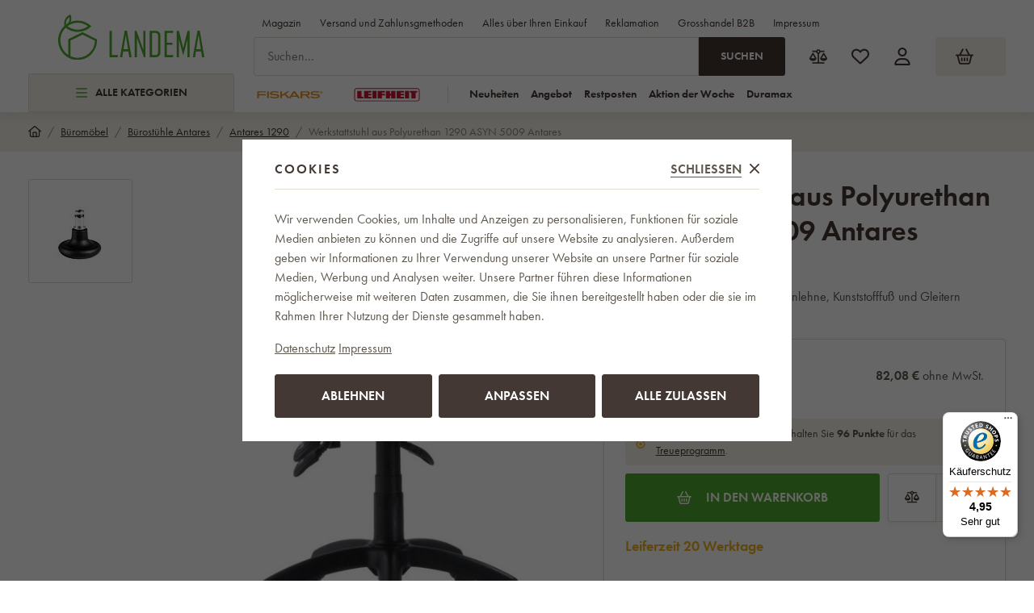

--- FILE ---
content_type: text/html; charset=UTF-8
request_url: https://www.landema.at/werkstattstuhl-aus-polyurethan-1290-asyn-5009-antares_z102865/
body_size: 55456
content:
<!DOCTYPE html>


                     
    
         
            
   

    
        
                
        
        

                                                

   
   
   


<html class="no-js lang-at" lang="de-AT">
<head>
   <meta charset="utf-8">
   
      <meta name="author" content="Landema.at">
   

   <meta name="web_author" content="wpj.cz">

   
      <meta name="description" content="Polyurethan-Werkstattstuhl 1290 ASYN 5009 AntaresWerkstattstuhl aus Polyurethan mit Rückenlehne, geeignet für Werkstätten, Betriebe, Geschäfte (z.B. für Kassen.">
   

         <meta name="viewport" content="width=device-width, initial-scale=1">
   
   <meta property="og:title" content="Werkstattstuhl aus Polyurethan 1290 ASYN 5009 Antares - Landema.at">
      
         <meta property="og:image" content="/data/tmp/108/8/71118_108.jpg?1762512619_1">
   
   <meta property="og:url" content="https://www.landema.at/werkstattstuhl-aus-polyurethan-1290-asyn-5009-antares_z102865/">
   <meta property="og:type" content="website">

   
   

   
      <title>Werkstattstuhl aus Polyurethan 1290 ASYN 5009 Antares - Landema.at</title>
   

   
      
   <link rel="stylesheet" href="https://use.typekit.net/fft5xrn.css">


      
         <link rel="stylesheet" href="/web/build/app.d14ca45d.css">
         
      
   <link rel="stylesheet" href="/web/build/product.7ae9227e.css">

   

   
         <link rel="canonical" href="https://www.landema.at/werkstattstuhl-aus-polyurethan-1290-asyn-5009-antares_z102865/">
   

   
               <meta name="robots" content="index, follow">
         

   
         

   
   <link rel="shortcut icon" href="/templates/images/favicon.ico">
   
   
   <link rel="apple-touch-icon" sizes="180x180" href="/templates/images/share/apple-touch-icon.png">
   <link rel="icon" type="image/png" sizes="32x32" href="/templates/images/share/favicon-32x32.png">
   <link rel="icon" type="image/png" sizes="16x16" href="/templates/images/share/favicon-16x16.png">
   <link rel="manifest" href="/templates/images/share/site.webmanifest">

         
      
                              <link rel="alternate" hreflang="de-AT" href="https://www.landema.at/werkstattstuhl-aus-polyurethan-1290-asyn-5009-antares_z102865/">
                        <link rel="alternate" hreflang="cs" href="https://www.landema.cz/polyuretanova-dilenska-zidle-1290-asyn-5009-antares_z102865/">
                        <link rel="alternate" hreflang="de" href="https://www.landema.de/werkstattstuhl-aus-polyurethan-1290-asyn-5009-antares_z102865/">
                        <link rel="alternate" hreflang="pl" href="https://www.landema.pl/krzeslo-uniwersalne-poliuretanowe-1290-asyn-5009-antares_z102865/">
                        <link rel="alternate" hreflang="sk" href="https://www.landema.sk/polyuretanova-dielenska-stolicka-1290-asyn-5009_z102865/">
         
   <link rel="search" href="/suchen/" type="text/html">

   <script src="/common/static/js/sentry-6.16.1.min.js"></script>

<script>
   Sentry.init({
      dsn: 'https://bdac53e35b1b4424b35eb8b76bcc2b1a@sentry.wpj.cz/9',
      allowUrls: [
         /www\.landema\.at\//
      ],
      denyUrls: [
         // Facebook flakiness
         /graph\.facebook\.com/i,
         // Facebook blocked
         /connect\.facebook\.net\/en_US\/all\.js/i,
         // Chrome extensions
         /extensions\//i,
         /^chrome:\/\//i,
         /kupshop\.local/i
      ],
      beforeSend(event) {
         if (!/FBA[NV]|PhantomJS|SznProhlizec/.test(window.navigator.userAgent)) {
            return event;
         }
      },
      ignoreErrors: [
         // facebook / ga + disabled cookies
         'fbq is not defined',
         'Can\'t find variable: fbq',
         '_gat is not defined',
         'AW is not defined',
         'Can\'t find variable: AW',
         'url.searchParams.get', // gtm koza
         // localstorage not working in incoginto mode in iOS
         'The quota has been exceeded',
         'QuotaExceededError',
         'Undefined variable: localStorage',
         'localStorage is null',
         'The operation is insecure',
         "Failed to read the 'localStorage'",
         "gtm_",
         "Can't find variable: glami",
      ]
   });

   Sentry.setTag("web", "prod_landema_db");
   Sentry.setTag("wbpck", 1);
   Sentry.setTag("adm", 0);
   Sentry.setTag("tpl", "x");
   Sentry.setTag("sentry_v", "6.16.1");
</script>

   <script>
   window.wpj = window.wpj || {};
   wpj.onReady = wpj.onReady || [];
   wpj.jsShop = wpj.jsShop || {events:[]};

   window.dataLayer = window.dataLayer || [];
   function gtag() {
      window.dataLayer.push(arguments);
   }
   window.wpj.cookie_bar_send = true;

   wpj.getCookie = (sKey) => decodeURIComponent(
      document.cookie.replace(
         new RegExp(
            '(?:(?:^|.*;)\\s*' +
            encodeURIComponent(sKey).replace(/[\-\.\+\*]/g, '\\$&') +
            '\\s*\\=\\s*([^;]*).*$)|^.*$'
         ),
         '$1'
      )
   ) || null;

      var consents = wpj.getCookie('cookie-bar')?.split(',');

   if (!(consents instanceof Array)){
      consents = [];
   }

   consents_fields = {
      ad_storage: consents.includes('ad_storage') ? 'granted' : 'denied',
      ad_user_data: consents.includes('ad_storage') ? 'granted' : 'denied',
      ad_personalization: consents.includes('ad_storage') ? 'granted' : 'denied',
      personalization_storage: consents.includes('personalization_and_functionality_storage') ? 'granted' : 'denied',
      functionality_storage: 'granted',
      analytics_storage: consents.includes('analytics_storage') ? 'granted' : 'denied',
   };
   gtag('consent', 'default', consents_fields);

   gtag("set", "ads_data_redaction", true);

   dataLayer.push({
      'event': 'defaultConsent',
      'consents' : consents_fields,
      'version': 'v2'
   });
   </script>

<script>
   wpj.data = wpj.data || { };

   
   
   wpj.data.captcha = { sitekey: '0x4AAAAAABBkpPomgW5qPNGG' };
   
   

   
</script>


   

         <meta name="google-site-verification" content="e8hyjF6DNcDs9LNPJG7T95I9yhE4J4dffaqRhayd5-4">
   
   
   
   
          

      

   

<script>page_data = {"page":{"language":"at","title":"Werkstattstuhl aus Polyurethan 1290 ASYN 5009 Antares - Landema.at","path":"\/werkstattstuhl-aus-polyurethan-1290-asyn-5009-antares_z102865\/","currency":"EUR","currencyRate":24.275,"breadCrumbs":[{"id":"","name":"Home"},{"id":2064,"name":"B\u00fcrom\u00f6bel"},{"id":2573,"name":"B\u00fcrost\u00fchle Antares"},{"id":1748,"name":"Antares 1290"},{"id":"","name":"Werkstattstuhl aus Polyurethan 1290 ASYN 5009 Antares"}],"environment":"live","type":"product"},"resetRefferer":false,"event":"pageView","products":[{"id":102865,"idProduct":102865,"EAN":8590825280272,"code":"1290 PU ASYN 5009","productCode":"1290 PU ASYN 5009","hasVariations":null,"variationsIds":null,"idVariation":null,"variationCode":null,"variationName":null,"soldOut":null,"categoryMain":[{"id":2064,"name":"B\u00fcrom\u00f6bel"},{"id":2573,"name":"B\u00fcrost\u00fchle Antares"},{"id":1748,"name":"Antares 1290"}],"categoryCurrent":[{"id":2064,"name":"B\u00fcrom\u00f6bel"},{"id":2573,"name":"B\u00fcrost\u00fchle Antares"},{"id":1748,"name":"Antares 1290"},{"id":"","name":"Werkstattstuhl aus Polyurethan 1290 ASYN 5009 Antares"}],"producer":"ANTARES","campaigns":[],"name":"Werkstattstuhl aus Polyurethan 1290 ASYN 5009 Antares","vat":20,"price":82.08,"priceWithVat":98.5,"priceWithoutVat":82.08,"priceVat":16.42,"priceWithoutDiscount":82.08,"discount":0,"hasDiscount":false,"availability":"Leiferzeit 20 Werktage","url":"https:\/\/www.landema.at\/werkstattstuhl-aus-polyurethan-1290-asyn-5009-antares_z102865\/","imageUrl":"https:\/\/www.landema.at\/data\/tmp\/0\/8\/71118_0.jpg?1762512619_1","position":1}],"once":false,"version":"v2"};page_data['page']['layout'] = window.innerWidth  > 991 ? 'web' : window.innerWidth > 543 ? 'tablet' : 'mobil';if (typeof userData === 'undefined') {var userData = wpj.getCookie('jsShopGtmUser');var userDataParsed = null;if(userData) {userDataParsed = JSON.parse(userData);wpj.onReady.push(function () {wpj.storage.cookies.removeItem('jsShopGtmUser');});} else {userData = localStorage.getItem('js-shop-gtm-user');if(userData) {userDataParsed = JSON.parse(userData).data;}}}if (userDataParsed) {page_data.user = userDataParsed;}dataLayer.push(page_data);</script><script src="/common/static/wpj/wpj.gtm.js?v2"></script><script>var urlParams = new URLSearchParams(window.location.search);var hash = location.href.split("#")[1] || urlParams.get('id_variation') || "";gtm_getDetailImpressions(hash, 'detailImpressions');</script><script>
              wpj.onReady.push(function () {
                 [ 'logout', 'registration', 'login', 'newsletter_subscribe'].forEach(function (type) {
                    let cookieValue = wpj.storage.cookies.getItem('gtm_'+type);

                    if (cookieValue === null) {
                       return;
                    }
                    wpj.storage.cookies.removeItem('gtm_'+type);

                    cookieValue = JSON.parse(cookieValue);

                    let valueData;
                    if (type === 'newsletter_subscribe') {
                       valueData = { ...cookieValue };
                       type = 'newsletterSubscribe';
                    } else if (cookieValue instanceof Array) {
                       valueData = { data: cookieValue };
                    } else {
                       valueData = { value: cookieValue };
                    }
                     window.dataLayer.push({
                        event: 'success' +  gtm_ucfirst(type),
                           ...valueData
                     });
                 });
              });
              function gtm_ucfirst(str) {
                   if (!str || typeof str !== 'string') return str;
                   return str.charAt(0).toUpperCase() + str.slice(1);
               }
           </script>      <!-- Google Tag Manager -->
   <script data-cookieconsent="ignore">(function(w,d,s,l,i) {w[l] = w[l] || [];w[l].push({'gtm.start': new Date().getTime(), event: 'gtm.js'});
         var f = d.getElementsByTagName(s)[0],j=d.createElement(s),dl=l != 'dataLayer' ? '&l=' + l : '';
         j.async = true;j.src='//www.googletagmanager.com/gtm.js?id=' + i + dl;f.parentNode.insertBefore(j, f);
      })(window, document, 'script', 'dataLayer', 'GTM-WWD5D4B9');</script>
   <!-- End Google Tag Manager -->
</head>
<body >



<!-- Google Tag Manager -->
   <noscript>
       <iframe src="//www.googletagmanager.com/ns.html?id=GTM-WWD5D4B9" height="0" width="0" style="display:none;visibility:hidden"></iframe>
   </noscript>
<!-- End Google Tag Manager -->


   
      
<header class="header ">
   <div class="container">
      <div class="header-sections-wrapper">
         <div class="logo-wrapper">
            <a href="/" title="Landema.at" class="logo">
               <img src="/templates/images/logo.svg" alt="Landema.at" width="181">
            </a>
         </div>
          <div class="header-sections"><button class="sections-opener btn btn-smaller" type="button" data-sections-opener><span class="fc icons_burger"></span>Alle Kategorien </button><ul class="level-0" data-sections="header"><li class="nav-item " data-navitem="2668"><a href="/neujahr-sale/" class="nav-link"><span class="figure section-icon"><img src="/data/tmp/17/8/2668_17.jpg?1767860358_1" loading="lazy" alt="Neujahr-Sale" width="20" height="20"></span> Neujahr-Sale </a></li><li class="nav-item " data-navitem="2645"><a href="/aktion-der-woche/" class="nav-link"><span class="figure section-icon"><img src="/data/tmp/17/5/2645_17.jpg?1703009057_1" loading="lazy" alt="Aktion der Woche" width="20" height="20"></span> Aktion der Woche </a></li><li class="nav-item " data-navitem="2805"><a href="/winter-bestseller/" class="nav-link"><span class="figure section-icon"><img src="/data/tmp/17/5/2805_17.jpg?1767860410_1" loading="lazy" alt="Winter-Bestseller" width="20" height="20"></span> Winter-Bestseller </a></li><li class="nav-item has-submenu" data-navitem="2531"><a href="/gartenhauser/" class="nav-link"><span class="figure section-icon"><img src="/data/tmp/17/1/2531_17.jpg?1760509292_1" loading="lazy" alt="Gartenhäuser" width="20" height="20"></span> Gartenhäuser </a><div class="submenu"><div class="submenu-inner"><div class="submenu-sections"><ul class="level-1"><li class="nav-item " data-navitem="1857"><div class="list-wrapper"><a href="/metallgartenhauser/" class="nav-link">Metallgartenhäuser </a></div></li><li class="nav-item " data-navitem="1978"><div class="list-wrapper"><a href="/kunststoffgartenhauser/" class="nav-link">Kunststoffgartenhäuser </a></div></li><li class="nav-item " data-navitem="2808"><div class="list-wrapper"><a href="/holz-gartenhauser/" class="nav-link">Holz-Gartenhäuser </a></div></li><li class="nav-item " data-navitem="2811"><div class="list-wrapper"><a href="/pergolen/" class="nav-link">Pergolen </a></div></li><li class="nav-item " data-navitem="2066"><div class="list-wrapper"><a href="/turvordacher/" class="nav-link">Türvordächer </a></div></li></ul><div class="submenu-producers"><div class="producer-item"><a href="/duramax_v40/" title="DURAMAX"><img src="/data/tmp/7/0/40_7.jpg?1754578335_1" alt="DURAMAX" class="img-responsive" width="150" height="60"></a></div><div class="producer-item"><a href="/keter_v33/" title="KETER"><img src="/data/tmp/7/3/33_7.jpg?1754578335_1" alt="KETER" class="img-responsive" width="150" height="60"></a></div><div class="producer-item"><a href="/tepro_v45/" title="tepro"><img src="/data/tmp/7/5/45_7.jpg?1767861365_1" alt="tepro" class="img-responsive" width="150" height="60"></a></div><div class="producer-item"><a href="/corgarden_v285/" title="CORGARDEN"><img src="/data/tmp/7/5/285_7.jpg?1763633989_1" alt="CORGARDEN" class="img-responsive" width="150" height="60"></a></div><div class="producer-item"><a href="/hormann_v248/" title="HÖRMANN"><img src="/data/tmp/7/8/248_7.jpg?1749210441_1" alt="HÖRMANN" class="img-responsive" width="150" height="60"></a></div></div></div></div></div></li><li class="nav-item has-submenu" data-navitem="2103"><a href="/haushalt/" class="nav-link"><span class="figure section-icon"><img src="/data/tmp/17/3/2103_17.jpg?1721109748_1" loading="lazy" alt="Haushalt" width="20" height="20"></span> Haushalt </a><div class="submenu"><div class="submenu-inner"><div class="submenu-sections"><ul class="level-1"><li class="nav-item " data-navitem="1893"><div class="list-wrapper"><a href="/fiskars-action-sets/" class="nav-link">Aktionssets </a></div></li><li class="nav-item " data-navitem="2641"><div class="list-wrapper"><a href="/fiskars-produktlinien/" class="nav-link">Fiskars-Produktlinien </a></div></li><li class="nav-item " data-navitem="2506"><div class="list-wrapper"><a href="/aktionssets-leifheit/" class="nav-link">Aktionssets Leifheit </a></div></li><li class="nav-item " data-navitem="1812"><div class="list-wrapper"><a href="/leifheit-produktlinien/" class="nav-link">Leifheit Produktreihen </a></div></li><li class="nav-item " data-navitem="2255"><div class="list-wrapper"><a href="/ersatzteile-leifheit/" class="nav-link">Ersatzteile </a></div></li><li class="nav-item " data-navitem="1866"><div class="list-wrapper"><a href="/kuche-geschirr/" class="nav-link">Küche - Geschirr </a></div></li><li class="nav-item " data-navitem="1727"><div class="list-wrapper"><a href="/kuchengerate/" class="nav-link">Küchengeräte </a></div></li><li class="nav-item " data-navitem="2720"><div class="list-wrapper"><a href="/kuche-backen/" class="nav-link">Küche - Backen </a></div></li><li class="nav-item " data-navitem="2373"><div class="list-wrapper"><a href="/kuche-kuchenbedarf/" class="nav-link">Küche - Küchenbedarf </a></div></li><li class="nav-item " data-navitem="2509"><div class="list-wrapper"><a href="/kuche-lebensmittellaufbewahrung-und-verpackung/" class="nav-link">Küche - Lebensmittellaufbewahrung und -Verpackung </a></div></li><li class="nav-item " data-navitem="2026"><div class="list-wrapper"><a href="/kuche-messer/" class="nav-link">Küche - Messer </a></div></li><li class="nav-item " data-navitem="2310"><div class="list-wrapper"><a href="/kuche-scheren/" class="nav-link">Küche - Scheren </a></div></li><li class="nav-item " data-navitem="2713"><div class="list-wrapper"><a href="/tischgedeck/" class="nav-link">Tischgedeck </a></div></li><li class="nav-item " data-navitem="2700"><div class="list-wrapper"><a href="/badezimmer/" class="nav-link">Badezimmer </a></div></li><li class="nav-item " data-navitem="2022"><div class="list-wrapper"><a href="/waagen/" class="nav-link">Waagen </a></div></li><li class="nav-item " data-navitem="2662"><div class="list-wrapper"><a href="/wohnaccessoires-und-dekorationen/" class="nav-link">Wohnaccessoires und Dekorationen </a></div></li><li class="nav-item " data-navitem="2468"><div class="list-wrapper"><a href="/mobel/" class="nav-link">Möbel </a></div></li><li class="nav-item " data-navitem="2312"><div class="list-wrapper"><a href="/aufbewahrung/" class="nav-link">Aufbewahrung </a></div></li><li class="nav-item " data-navitem="2198"><div class="list-wrapper"><a href="/reinigung/" class="nav-link">Reinigung </a></div></li><li class="nav-item " data-navitem="1960"><div class="list-wrapper"><a href="/waschetrockner/" class="nav-link">Wäschetrockner </a></div></li><li class="nav-item " data-navitem="2041"><div class="list-wrapper"><a href="/bugeln/" class="nav-link">Bügeln </a></div></li><li class="nav-item " data-navitem="2755"><div class="list-wrapper"><a href="/elektronik/" class="nav-link">Elektronik </a></div></li><li class="nav-item " data-navitem="2554"><div class="list-wrapper"><a href="/pflege-und-wellnessgerate/" class="nav-link">Pflege- &amp; Wellnessgeräte </a></div></li><li class="nav-item " data-navitem="1788"><div class="list-wrapper"><a href="/regenschirme-doppler/" class="nav-link">Regenschirme Doppler </a></div></li><li class="nav-item " data-navitem="2640"><div class="list-wrapper"><a href="/luftreiniger-und-luftbefeuchter/" class="nav-link">Luftreinigung und -aufbereitung </a></div></li><li class="nav-item " data-navitem="2787"><div class="list-wrapper"><a href="/haushaltsventilatoren/" class="nav-link">Haushaltsventilatoren </a></div></li><li class="nav-item " data-navitem="2174"><div class="list-wrapper"><a href="/werkzeug/" class="nav-link">Werkzeug </a></div></li><li class="nav-item " data-navitem="1730"><div class="list-wrapper"><a href="/leitern-tritte-stehleitern/" class="nav-link">Leitern, Trittleitern, Stehleitern </a></div></li><li class="nav-item " data-navitem="2605"><div class="list-wrapper"><a href="/christbaumstander/" class="nav-link">Christbaumständer </a></div></li></ul><div class="submenu-producers"><div class="producer-item"><a href="/fiskars_v12/" title="Fiskars"><img src="/data/tmp/7/2/12_7.jpg?1749201084_1" alt="Fiskars" class="img-responsive" width="150" height="60"></a></div><div class="producer-item"><a href="/duramax_v40/" title="DURAMAX"><img src="/data/tmp/7/0/40_7.jpg?1754578335_1" alt="DURAMAX" class="img-responsive" width="150" height="60"></a></div><div class="producer-item"><a href="/keter_v33/" title="KETER"><img src="/data/tmp/7/3/33_7.jpg?1754578335_1" alt="KETER" class="img-responsive" width="150" height="60"></a></div><div class="producer-item"><a href="/tefal_v26/" title="Tefal"><img src="/data/tmp/7/6/26_7.jpg?1749200325_1" alt="Tefal" class="img-responsive" width="150" height="60"></a></div><div class="producer-item"><a href="/vileda_v27/" title="Vileda"><img src="/data/tmp/7/7/27_7.jpg?1763022351_1" alt="Vileda" class="img-responsive" width="150" height="60"></a></div></div></div></div></div></li><li class="nav-item has-submenu" data-navitem="2048"><a href="/grillen/" class="nav-link"><span class="figure section-icon"><img src="/data/tmp/17/8/2048_17.jpg?1768481855_1" loading="lazy" alt="Grillen" width="20" height="20"></span> Grillen </a><div class="submenu"><div class="submenu-inner"><div class="submenu-sections"><ul class="level-1"><li class="nav-item " data-navitem="2318"><div class="list-wrapper"><a href="/grills/" class="nav-link">Grills </a></div></li><li class="nav-item " data-navitem="1839"><div class="list-wrapper"><a href="/feuerschalen/" class="nav-link">Feuerschalen </a></div></li><li class="nav-item " data-navitem="2620"><div class="list-wrapper"><a href="/rauchereien/" class="nav-link">Räuchereien </a></div></li><li class="nav-item " data-navitem="1929"><div class="list-wrapper"><a href="/grillzubehor/" class="nav-link">Grillzubehör </a></div></li><li class="nav-item " data-navitem="2138"><div class="list-wrapper"><a href="/zubehor-grillen/" class="nav-link">Zubehör zum Grillen </a></div></li><li class="nav-item " data-navitem="1998"><div class="list-wrapper"><a href="/gusseisen-grillplatten-grillen/" class="nav-link">Gusseisen Grillplatten </a></div></li><li class="nav-item " data-navitem="1882"><div class="list-wrapper"><a href="/barbecue-tische-grillen/" class="nav-link">Barbecue-Tische </a></div></li><li class="nav-item " data-navitem="2683"><div class="list-wrapper"><a href="/verpackungen-fur-grills/" class="nav-link">Verpackungen für Grills </a></div></li></ul><div class="submenu-producers"><div class="producer-item"><a href="/fiskars_v12/" title="Fiskars"><img src="/data/tmp/7/2/12_7.jpg?1749201084_1" alt="Fiskars" class="img-responsive" width="150" height="60"></a></div><div class="producer-item"><a href="/keter_v33/" title="KETER"><img src="/data/tmp/7/3/33_7.jpg?1754578335_1" alt="KETER" class="img-responsive" width="150" height="60"></a></div><div class="producer-item"><a href="/tefal_v26/" title="Tefal"><img src="/data/tmp/7/6/26_7.jpg?1749200325_1" alt="Tefal" class="img-responsive" width="150" height="60"></a></div><div class="producer-item"><a href="/orion_v160/" title="ORION"><img src="/data/tmp/7/0/160_7.jpg?1763631209_1" alt="ORION" class="img-responsive" width="150" height="60"></a></div><div class="producer-item"><a href="/tepro_v45/" title="tepro"><img src="/data/tmp/7/5/45_7.jpg?1767861365_1" alt="tepro" class="img-responsive" width="150" height="60"></a></div></div></div></div></div></li><li class="nav-item has-submenu" data-navitem="2558"><a href="/spielzeug/" class="nav-link"><span class="figure section-icon"><img src="/data/tmp/17/8/2558_17.jpg?1767860463_1" loading="lazy" alt="Spielzeug" width="20" height="20"></span> Spielzeug </a><div class="submenu"><div class="submenu-inner"><div class="submenu-sections"><ul class="level-1"><li class="nav-item " data-navitem="2788"><div class="list-wrapper"><a href="/spielzeug-fur-den-garten/" class="nav-link">Spielzeug für den Garten </a></div></li><li class="nav-item " data-navitem="2647"><div class="list-wrapper"><a href="/spielzeug-fuer-maedchen/" class="nav-link">für Mädchen </a></div></li><li class="nav-item " data-navitem="2650"><div class="list-wrapper"><a href="/spielzeug-fuer-jungen/" class="nav-link">für die Jungen </a></div></li><li class="nav-item " data-navitem="2648"><div class="list-wrapper"><a href="/spielzeug-fuer-die-kleinsten/" class="nav-link">Babyspielzeuge </a></div></li><li class="nav-item " data-navitem="2649"><div class="list-wrapper"><a href="/bausatze/" class="nav-link">Bausätze </a></div></li><li class="nav-item " data-navitem="2655"><div class="list-wrapper"><a href="/kreativ-und-lehrreich/" class="nav-link">Kreativ und lehrreich </a></div></li><li class="nav-item " data-navitem="2651"><div class="list-wrapper"><a href="/musikinstrumente/" class="nav-link">Musikinstrumente </a></div></li><li class="nav-item " data-navitem="2652"><div class="list-wrapper"><a href="/gesellschaftsspiele/" class="nav-link">Gesellschaftsspiele </a></div></li><li class="nav-item " data-navitem="2653"><div class="list-wrapper"><a href="/figuren-und-tiere/" class="nav-link">Schleich </a></div></li><li class="nav-item " data-navitem="2654"><div class="list-wrapper"><a href="/modelliermasse-und-knete/" class="nav-link">Modelliermasse und Knete </a></div></li></ul><div class="submenu-producers"><div class="producer-item"><a href="/fiskars_v12/" title="Fiskars"><img src="/data/tmp/7/2/12_7.jpg?1749201084_1" alt="Fiskars" class="img-responsive" width="150" height="60"></a></div><div class="producer-item"><a href="/addo_v224/" title="Addo"><img src="/data/tmp/7/4/224_7.jpg?1749108062_1" alt="Addo" class="img-responsive" width="150" height="60"></a></div><div class="producer-item"><a href="/aquabeads_v220/" title="Aquabeads"><img src="/data/tmp/7/0/220_7.jpg?1754578335_1" alt="Aquabeads" class="img-responsive" width="150" height="60"></a></div><div class="producer-item"><a href="/asko_v34/" title="ASKO"><img src="/data/tmp/7/4/34_7.jpg?1749466924_1" alt="ASKO" class="img-responsive" width="150" height="60"></a></div><div class="producer-item"><a href="/brio_v225/" title="Brio"><img src="/data/tmp/7/5/225_7.jpg?1749198387_1" alt="Brio" class="img-responsive" width="150" height="60"></a></div></div></div></div></div></li><li class="nav-item has-submenu" data-navitem="2449"><a href="/zuchtbedarf/" class="nav-link"><span class="figure section-icon"><img src="/data/tmp/17/9/2449_17.jpg?1710846221_1" loading="lazy" alt="Zuchtbedarf" width="20" height="20"></span> Zuchtbedarf </a><div class="submenu"><div class="submenu-inner"><div class="submenu-sections"><ul class="level-1"><li class="nav-item " data-navitem="2211"><div class="list-wrapper"><a href="/tierbetten/" class="nav-link">Tierbetten </a></div></li><li class="nav-item " data-navitem="2657"><div class="list-wrapper"><a href="/futter/" class="nav-link">Futter </a></div></li><li class="nav-item " data-navitem="2446"><div class="list-wrapper"><a href="/hundepools/" class="nav-link">Hundepools </a></div></li><li class="nav-item " data-navitem="2549"><div class="list-wrapper"><a href="/vogel-und-futterhauschen/" class="nav-link">Gartenfutterhäuschen und Nistkästen </a></div></li><li class="nav-item " data-navitem="2399"><div class="list-wrapper"><a href="/toiletten/" class="nav-link">Toiletten </a></div></li><li class="nav-item " data-navitem="2669"><div class="list-wrapper"><a href="/zubehor-fur-die-zucht/" class="nav-link">Zubehör für die Zucht </a></div></li></ul><div class="submenu-producers"><div class="producer-item"><a href="/vileda_v27/" title="Vileda"><img src="/data/tmp/7/7/27_7.jpg?1763022351_1" alt="Vileda" class="img-responsive" width="150" height="60"></a></div><div class="producer-item"><a href="/corgarden_v285/" title="CORGARDEN"><img src="/data/tmp/7/5/285_7.jpg?1763633989_1" alt="CORGARDEN" class="img-responsive" width="150" height="60"></a></div><div class="producer-item"><a href="/amity_v233/" title="Amity"><img src="/data/tmp/7/3/233_7.jpg?1749196709_1" alt="Amity" class="img-responsive" width="150" height="60"></a></div><div class="producer-item"><a href="/bravery_v234/" title="Bravery"><img src="/data/tmp/7/4/234_7.jpg?1749198064_1" alt="Bravery" class="img-responsive" width="150" height="60"></a></div><div class="producer-item"><a href="/curver_v57/" title="CURVER"><img src="/data/tmp/7/7/57_7.jpg?1749199165_1" alt="CURVER" class="img-responsive" width="150" height="60"></a></div></div></div></div></div></li><li class="nav-item has-submenu" data-navitem="2064"><a href="/buromobel/" class="nav-link"><span class="figure section-icon"><img src="/data/tmp/17/4/2064_17.jpg?1768485661_1" loading="lazy" alt="Büromöbel" width="20" height="20"></span> Büromöbel </a><div class="submenu"><div class="submenu-inner"><div class="submenu-sections"><ul class="level-1"><li class="nav-item " data-navitem="2448"><div class="list-wrapper"><a href="/burosessel/" class="nav-link">Bürosessel </a></div></li><li class="nav-item " data-navitem="1796"><div class="list-wrapper"><a href="/burostuhle/" class="nav-link">Bürostühle </a></div></li><li class="nav-item " data-navitem="2573"><div class="list-wrapper"><a href="/burostuhle-antares/" class="nav-link">Bürostühle Antares </a></div></li><li class="nav-item " data-navitem="2014"><div class="list-wrapper"><a href="/konferenzstuhle/" class="nav-link">Konferenzstühle </a></div></li><li class="nav-item " data-navitem="2202"><div class="list-wrapper"><a href="/kinderstuhle/" class="nav-link">Kinderstühle </a></div></li><li class="nav-item " data-navitem="2046"><div class="list-wrapper"><a href="/werksitze/" class="nav-link">Werksitze </a></div></li><li class="nav-item " data-navitem="2417"><div class="list-wrapper"><a href="/gaming-stuhle/" class="nav-link">Gaming-Stühle </a></div></li><li class="nav-item " data-navitem="2426"><div class="list-wrapper"><a href="/essplatzstuhle/" class="nav-link">Essplatzstühle </a></div></li><li class="nav-item " data-navitem="2296"><div class="list-wrapper"><a href="/barhocker/" class="nav-link">Barhocker </a></div></li><li class="nav-item " data-navitem="1884"><div class="list-wrapper"><a href="/zubehor-und-ersatzteile-burostuhle-und-sessel/" class="nav-link">Zubehör und Ersatzteile </a></div></li><li class="nav-item " data-navitem="2394"><div class="list-wrapper"><a href="/buromobel/" class="nav-link">Büromöbel </a></div></li><li class="nav-item " data-navitem="2306"><div class="list-wrapper"><a href="/sitzsacke/" class="nav-link">Sitzsäcke </a></div></li></ul><div class="submenu-producers"><div class="producer-item"><a href="/adk-trade_v71/" title="ADK TRADE"><img src="/data/tmp/7/1/71_7.jpg?1749115180_1" alt="ADK TRADE" class="img-responsive" width="150" height="60"></a></div><div class="producer-item"><a href="/antares_v28/" title="ANTARES"><img src="/data/tmp/7/8/28_7.jpg?1763631416_1" alt="ANTARES" class="img-responsive" width="150" height="60"></a></div><div class="producer-item"><a href="/your-brand_v138/" title="your brand"><img src="/data/tmp/7/8/138_7.jpg?1763187519_1" alt="your brand" class="img-responsive" width="150" height="60"></a></div></div></div></div></div></li><li class="nav-item has-submenu" data-navitem="2635"><a href="/sport-und-outdoor/" class="nav-link"><span class="figure section-icon"><img src="/data/tmp/17/5/2635_17.jpg?1715691813_1" loading="lazy" alt="Sport und Outdoor" width="20" height="20"></span> Sport und Outdoor </a><div class="submenu"><div class="submenu-inner"><div class="submenu-sections"><ul class="level-1"><li class="nav-item " data-navitem="1813"><div class="list-wrapper"><a href="/claptop-zelt-pavillons/" class="nav-link">ClapTop Faltpavillons </a></div></li><li class="nav-item " data-navitem="2402"><div class="list-wrapper"><a href="/sportgerate/" class="nav-link">Sportgeräte </a></div></li><li class="nav-item " data-navitem="1911"><div class="list-wrapper"><a href="/pools-wellness/" class="nav-link">Pools </a></div></li><li class="nav-item " data-navitem="1717"><div class="list-wrapper"><a href="/saunen/" class="nav-link">Saunen </a></div></li><li class="nav-item " data-navitem="1886"><div class="list-wrapper"><a href="/whirlpools-marimex/" class="nav-link">Whirlpools </a></div></li><li class="nav-item " data-navitem="2764"><div class="list-wrapper"><a href="/badefasser/" class="nav-link">Badefässer </a></div></li><li class="nav-item " data-navitem="1791"><div class="list-wrapper"><a href="/trampoline/" class="nav-link">Trampoline </a></div></li><li class="nav-item " data-navitem="2768"><div class="list-wrapper"><a href="/outdoor-ausrustung/" class="nav-link">Outdoor-Ausrüstung </a></div></li></ul><div class="submenu-producers"><div class="producer-item"><a href="/my-hood_v22/" title="My Hood"><img src="/data/tmp/7/2/22_7.jpg?1749111373_1" alt="My Hood" class="img-responsive" width="150" height="60"></a></div><div class="producer-item"><a href="/tefal_v26/" title="Tefal"><img src="/data/tmp/7/6/26_7.jpg?1749200325_1" alt="Tefal" class="img-responsive" width="150" height="60"></a></div><div class="producer-item"><a href="/orion_v160/" title="ORION"><img src="/data/tmp/7/0/160_7.jpg?1763631209_1" alt="ORION" class="img-responsive" width="150" height="60"></a></div><div class="producer-item"><a href="/claptop_v58/" title="ClapTop"><img src="/data/tmp/7/8/58_7.jpg?1763631476_1" alt="ClapTop" class="img-responsive" width="150" height="60"></a></div><div class="producer-item"><a href="/dolphin_v69/" title="DOLPHIN"><img src="/data/tmp/7/9/69_7.jpg?1754578335_1" alt="DOLPHIN" class="img-responsive" width="150" height="60"></a></div></div></div></div></div></li><li class="nav-item has-submenu" data-navitem="2042"><a href="/garten/" class="nav-link"><span class="figure section-icon"><img src="/data/tmp/17/2/2042_17.jpg?1767860557_1" loading="lazy" alt="Garten" width="20" height="20"></span> Garten </a><div class="submenu"><div class="submenu-inner"><div class="submenu-sections"><ul class="level-1"><li class="nav-item " data-navitem="2286"><div class="list-wrapper"><a href="/pflanzenbau/" class="nav-link">Pflanzenbau </a></div></li><li class="nav-item " data-navitem="2761"><div class="list-wrapper"><a href="/gartenwerkzeuge/" class="nav-link">Gartenwerkzeuge </a></div></li></ul><div class="submenu-producers"><div class="producer-item"><a href="/fiskars_v12/" title="Fiskars"><img src="/data/tmp/7/2/12_7.jpg?1749201084_1" alt="Fiskars" class="img-responsive" width="150" height="60"></a></div><div class="producer-item"><a href="/duramax_v40/" title="DURAMAX"><img src="/data/tmp/7/0/40_7.jpg?1754578335_1" alt="DURAMAX" class="img-responsive" width="150" height="60"></a></div><div class="producer-item"><a href="/keter_v33/" title="KETER"><img src="/data/tmp/7/3/33_7.jpg?1754578335_1" alt="KETER" class="img-responsive" width="150" height="60"></a></div><div class="producer-item"><a href="/orion_v160/" title="ORION"><img src="/data/tmp/7/0/160_7.jpg?1763631209_1" alt="ORION" class="img-responsive" width="150" height="60"></a></div><div class="producer-item"><a href="/corgarden_v285/" title="CORGARDEN"><img src="/data/tmp/7/5/285_7.jpg?1763633989_1" alt="CORGARDEN" class="img-responsive" width="150" height="60"></a></div></div></div></div></div></li><li class="nav-item has-submenu" data-navitem="1991"><a href="/gartenmobel/" class="nav-link"><span class="figure section-icon"><img src="/data/tmp/17/1/1991_17.jpg?1768481629_1" loading="lazy" alt="Gartenmöbel" width="20" height="20"></span> Gartenmöbel </a><div class="submenu"><div class="submenu-inner"><div class="submenu-sections"><ul class="level-1"><li class="nav-item " data-navitem="2288"><div class="list-wrapper"><a href="/zelte/" class="nav-link">Zelte </a></div></li><li class="nav-item " data-navitem="1719"><div class="list-wrapper"><a href="/aufbewahrungsboxen/" class="nav-link">Aufbewahrungsboxen </a></div></li><li class="nav-item " data-navitem="2552"><div class="list-wrapper"><a href="/aufbewahrungsbanke/" class="nav-link">Aufbewahrungsbänke </a></div></li><li class="nav-item " data-navitem="1862"><div class="list-wrapper"><a href="/boxen-fur-mulleimer/" class="nav-link">Mülltonnenunterstände </a></div></li><li class="nav-item " data-navitem="2179"><div class="list-wrapper"><a href="/gartenmobelsets/" class="nav-link">Gartenmöbelsets </a></div></li><li class="nav-item " data-navitem="1871"><div class="list-wrapper"><a href="/sessel/" class="nav-link">Sessel </a></div></li><li class="nav-item " data-navitem="1821"><div class="list-wrapper"><a href="/gartentische/" class="nav-link">Gartentische </a></div></li><li class="nav-item " data-navitem="2302"><div class="list-wrapper"><a href="/banke/" class="nav-link">Bänke </a></div></li><li class="nav-item " data-navitem="1816"><div class="list-wrapper"><a href="/liegestuhle/" class="nav-link">Liegen </a></div></li><li class="nav-item " data-navitem="1993"><div class="list-wrapper"><a href="/sonnenschirme/" class="nav-link">Sonnenschirme </a></div></li><li class="nav-item " data-navitem="2591"><div class="list-wrapper"><a href="/catering/" class="nav-link">Catering </a></div></li><li class="nav-item " data-navitem="2518"><div class="list-wrapper"><a href="/kinderspielsets/" class="nav-link">Kinderspielsets </a></div></li><li class="nav-item " data-navitem="2012"><div class="list-wrapper"><a href="/schaukel/" class="nav-link">Schaukel </a></div></li><li class="nav-item " data-navitem="2553"><div class="list-wrapper"><a href="/hangematten/" class="nav-link">Hängematten </a></div></li><li class="nav-item " data-navitem="2684"><div class="list-wrapper"><a href="/heizgerate-fur-den-aussenbereich/" class="nav-link">Heizgeräte für den Außenbereich </a></div></li><li class="nav-item " data-navitem="2360"><div class="list-wrapper"><a href="/kissen/" class="nav-link">Kissen </a></div></li><li class="nav-item " data-navitem="2298"><div class="list-wrapper"><a href="/schirmstander/" class="nav-link">Schirmständer </a></div></li><li class="nav-item " data-navitem="2148"><div class="list-wrapper"><a href="/sonstige-mobel-und-accessoires/" class="nav-link">Sonstige Möbel und Accessoires </a></div></li><li class="nav-item " data-navitem="2741"><div class="list-wrapper"><a href="/schutzhullen-fur-gartenmobel/" class="nav-link">Schutzhüllen für Gartenmöbel </a></div></li></ul><div class="submenu-producers"><div class="producer-item"><a href="/duramax_v40/" title="DURAMAX"><img src="/data/tmp/7/0/40_7.jpg?1754578335_1" alt="DURAMAX" class="img-responsive" width="150" height="60"></a></div><div class="producer-item"><a href="/keter_v33/" title="KETER"><img src="/data/tmp/7/3/33_7.jpg?1754578335_1" alt="KETER" class="img-responsive" width="150" height="60"></a></div><div class="producer-item"><a href="/tepro_v45/" title="tepro"><img src="/data/tmp/7/5/45_7.jpg?1767861365_1" alt="tepro" class="img-responsive" width="150" height="60"></a></div><div class="producer-item"><a href="/asko_v34/" title="ASKO"><img src="/data/tmp/7/4/34_7.jpg?1749466924_1" alt="ASKO" class="img-responsive" width="150" height="60"></a></div><div class="producer-item"><a href="/claptop_v58/" title="ClapTop"><img src="/data/tmp/7/8/58_7.jpg?1763631476_1" alt="ClapTop" class="img-responsive" width="150" height="60"></a></div></div></div></div></div></li><li class="nav-item has-submenu" data-navitem="1808"><a href="/gartentechnik/" class="nav-link"><span class="figure section-icon"><img src="/data/tmp/17/8/1808_17.jpg?1716537546_1" loading="lazy" alt="Gartentechnik" width="20" height="20"></span> Gartentechnik </a><div class="submenu"><div class="submenu-inner"><div class="submenu-sections"><ul class="level-1"><li class="nav-item " data-navitem="2045"><div class="list-wrapper"><a href="/druckreiniger/" class="nav-link">Druckreiniger </a></div></li><li class="nav-item " data-navitem="2712"><div class="list-wrapper"><a href="/gartenreinigung/" class="nav-link">Gartenreinigung </a></div></li><li class="nav-item " data-navitem="2358"><div class="list-wrapper"><a href="/rasenmaher/" class="nav-link">Rasenmäher </a></div></li><li class="nav-item " data-navitem="2203"><div class="list-wrapper"><a href="/bewasserung-und-schlauchsysteme/" class="nav-link">Bewässerung &amp; Schlauchsysteme </a></div></li><li class="nav-item " data-navitem="2688"><div class="list-wrapper"><a href="/akku-technik-fur-gras-straucher-und-aste/" class="nav-link">Akku-Technik für Gras, Sträucher und Äste </a></div></li><li class="nav-item " data-navitem="2695"><div class="list-wrapper"><a href="/elektrische-heckenscheren-2/" class="nav-link">Elektro-/Accu-Heckenscheren </a></div></li><li class="nav-item " data-navitem="2687"><div class="list-wrapper"><a href="/kettensagen-2/" class="nav-link">Kettensägen </a></div></li><li class="nav-item " data-navitem="2538"><div class="list-wrapper"><a href="/gartensauger-gartenblaser/" class="nav-link">Gartensauger/-bläser </a></div></li><li class="nav-item " data-navitem="2145"><div class="list-wrapper"><a href="/elektroschubkarre-motorschubkarre/" class="nav-link">Elektroschubkarre/Motorschubkarre </a></div></li><li class="nav-item " data-navitem="2421"><div class="list-wrapper"><a href="/vertikutierer/" class="nav-link">Vertikutierer </a></div></li><li class="nav-item " data-navitem="2559"><div class="list-wrapper"><a href="/ersatzakkus-und-ladegerate/" class="nav-link">Ersatzakkus und Ladegeräte </a></div></li></ul><div class="submenu-producers"><div class="producer-item"><a href="/fiskars_v12/" title="Fiskars"><img src="/data/tmp/7/2/12_7.jpg?1749201084_1" alt="Fiskars" class="img-responsive" width="150" height="60"></a></div><div class="producer-item"><a href="/duramax_v40/" title="DURAMAX"><img src="/data/tmp/7/0/40_7.jpg?1754578335_1" alt="DURAMAX" class="img-responsive" width="150" height="60"></a></div><div class="producer-item"><a href="/domo-garden_v282/" title="DOMO Garden"><img src="/" alt="DOMO Garden" class="img-responsive" width="150" height="60"></a></div><div class="producer-item"><a href="/gardena_v21/" title="Gardena"><img src="/data/tmp/7/1/21_7.jpg?1763633703_1" alt="Gardena" class="img-responsive" width="150" height="60"></a></div><div class="producer-item"><a href="/happy-green_v48/" title="Happy Green"><img src="/data/tmp/7/8/48_7.jpg?1749208806_1" alt="Happy Green" class="img-responsive" width="150" height="60"></a></div></div></div></div></div></li><li class="nav-item " data-navitem="2639"><a href="/marke/" class="nav-link"><span class="figure section-icon"><img src="/data/tmp/17/9/2639_17.jpg?1768483187_1" loading="lazy" alt="Marken" width="20" height="20"></span> Marken </a></li></ul></div> 

   <script>
      wpj.onReady.push(function () {
                           $('[data-sections="header"] [data-navitem="' + 2064 +'"]').addClass('active');
                  $('[data-sections="header"] [data-navitem="' + 2573 +'"]').addClass('active');
                  $('[data-sections="header"] [data-navitem="' + 1748 +'"]').addClass('active');
                        });
   </script>

      </div>
      <div class="header-inner">
         
<div class="header-menu">
    
   <ul class="">
                 <li class=" item-55">
             <a href="/beitrage/1/magazin/" >
                 Magazin
             </a>
                        </li>
                 <li class=" item-56">
             <a href="/Versand-und-Zahlungsmethoden/" >
                 Versand und Zahlunsgmethoden
             </a>
                        </li>
                 <li class=" item-39">
             <a href="/Alles-uber-Ihren-Einkauf" >
                 Alles über Ihren Einkauf
             </a>
                        </li>
                 <li class=" item-31">
             <a href="/reklamation/" >
                 Reklamation
             </a>
                        </li>
                 <li class=" item-65">
             <a href="/b2b-registration/" >
                 Grosshandel B2B
             </a>
                        </li>
                 <li class=" item-32">
             <a href="/impressum/" >
                 Impressum
             </a>
                        </li>
          </ul>

</div>

         <div class="header-icons-wrapper">
            <div class="logo-wrapper-rwd">
               <div class="header-burger header-icon menu-icon">
                  <button type="button" data-toggle="burger" class="btn btn-smaller">
                     <span class="fc icons_burger"></span><span>Menü</span>
                  </button>
               </div>
               <a href="/" title="Landema.at" class="logo">
                  <picture>
                     <source srcset="/templates/images/logo-rwd.svg" media="(max-width: 543px)" width="94">
                     <img src="/templates/images/logo.svg" alt="Landema.at" width="156">
                  </picture>
               </a>
            </div>
            <div class="header-search-inline">
   <form method="get" action="/suchen/">
      <input type="text" name="search" value="" maxlength="100" class="form-control autocomplete-control"
             placeholder="Suchen..." autocomplete="off" data-search-input>
      <button name="submit" type="submit" value="Suchen"
              class="btn btn-search btn-primary btn-smaller" >Suchen</button>
         </form>
</div>
            <div class="header-icons">
               <div class="header-search header-icon header-icon-square">
                  <a href="/suchen/" data-toggle="search">
                     <span class="fc icons_search"></span>
                  </a>
               </div>

               <div class="header-compare header-icon header-icon-square">
                  <a href="/produktvergleich/">
                     <span class="fc icons_compare">
                        
                        <span class="count hidden">0</span>
                     </span>
                  </a>
               </div>

               <div class="header-favorites header-icon header-icon-square" id="js-shop-favorites-info">
                  <a href="/lieblingsprodukte/" class="cart-signin">
                     <span class="fc icons_heart"></span>
                  </a>
               </div>

               <div class="header-login header-icon header-icon-square" id="js-shop-user">
                  <a href="/anmeldung/" class="cart-signin">
                     <span class="fc icons_user"></span>
                  </a>
               </div>
               <div class="header-cart header-icon" id="js-shop-cart-info">
   <a href="/warenkorb/" class='empty'>
      <span class='fc icons_cart'></span>
      <span class='price'></span>
   </a>
</div>

<div id="js-shop-cart">
</div>
            </div>
         </div>
         <div class="header-menu-bottom-wrapper">
               <div class="header-menu header-menu-producers">
      <ul class="">
                     <li class=" item-74">
               <a href="/fiskars_v12/" >
                                       <div class="producer-logo">
                        <img src="/data/tmp/7/2/12_7.jpg?_1" width="90" alt="" class="img-responsive">
                     </div>
                                 </a>
            </li>
                     <li class=" item-75">
               <a href="/leifheit_v11/" >
                                       <div class="producer-logo">
                        <img src="/data/tmp/7/1/11_7.jpg?_1" width="90" alt="" class="img-responsive">
                     </div>
                                 </a>
            </li>
               </ul>
   </div>

            
<div class="header-menu header-menu-bottom">
    
   <ul class="">
                 <li class=" item-67">
             <a href="/neu-im-angebot/" >
                 Neuheiten
             </a>
                        </li>
                 <li class=" item-69">
             <a href="/aktionsprodukte/" >
                 Angebot
             </a>
                        </li>
                 <li class=" item-68">
             <a href="/restposten/" >
                 Restposten
             </a>
                        </li>
                 <li class=" item-66">
             <a href="/aktion-der-woche/" >
                 Aktion der Woche
             </a>
                        </li>
                 <li class=" item-54">
             <a href="/gartenhauser/" >
                 Duramax
             </a>
                        </li>
          </ul>

</div>

         </div>
      </div>
   </div>
   <div class="header-search-outer">
   <div class="header-search-inner" data-search-form>
      
         <div class="search-responsive-header">
            <button data-toggle="search">
               <span class="fc lightbox_close"></span>
               <span>Suchen</span>
            </button>
         </div>
      
      <div class="container">
         <form method="get" action="/suchen/">
            <input type="text" name="search" value="" maxlength="100" class="form-control autocomplete-control"
                   placeholder="Suchbegriff" autocomplete="off" data-search-input data-search-input-resp tabindex="0">
            <button name="submit" type="submit" value="Suchen"></button>
            <button class="search-clear" data-search-clear tabindex="0" aria-label="Löschen"><i class="fc lightbox_close"></i></button>
         </form>
      </div>
   </div>
</div>

<script id="productSearch" type="text/x-dot-template">
      <div class="autocomplete-inner">
      
      {{? it.items.Produkty || it.items.Kategorie || it.items.Vyrobci || it.items.Clanky || it.items.Stranky }}

      <div class="autocomplete-wrapper">
         {{? it.items.Kategorie }}
         <div class="autocomplete-categories">
            
            <p class="title-default">Kategorie</p>
            
            <ul>
               {{~it.items.Kategorie.items :item :index}}
               <li data-autocomplete-item="section">
                  <a href="/presmerovat/?type=category&id={{=item.id}}">{{=item.name}}</a>
               </li>
               {{~}}
            </ul>
         </div>
         {{?}}

         {{? it.items.Vyrobci }}
         <div class="autocomplete-categories">
            <p class="title-default">Marken</p>
            <ul>
               {{~it.items.Vyrobci.items :item :index}}
               <li data-autocomplete-item="section">
                  <a href="/presmerovat/?type=producer&id={{=item.id}}">{{=item.label}}</a>
               </li>
               {{~}}
            </ul>
         </div>
         {{?}}

         {{? it.items.Produkty }}
         <div class="autocomplete-products">
            
            <p class="title-default">Produkte</p>
            
            <ul>
               {{~it.items.Produkty.items :item :index}}
               {{? index < 4 }}
               <li class="autocomplete-product-item" data-autocomplete-item="product">
                  <a href="/presmerovat/?type=product&id={{=item.id}}">
                     <div class="img">
                        {{? item.image }}
                        <img src="{{=item.image}}" alt="{{=item.label}}" class="img-fluid">
                        {{??}}
                        <img src="/templates/images/no-img.jpg" alt="{{=item.label}}" class="img-fluid">
                        {{?}}
                     </div>
                     <div>
                        <span class="title">{{=item.label}}</span><br>
                        
                        
                        
                           {{? item.price }}
                           <span class="price">{{=item.price}}</span>
                           {{?}}
                        
                        
                        
                     </div>
                  </a>
               </li>
               {{?}}
               {{~}}
            </ul>
         </div>
         {{?}}

         
         <div class="ac-showall d-showall" data-autocomplete-item="show-all">
            <a href="" class="btn btn-primary btn-block">Alle Ergebnisse anzeigen</a>
         </div>
         
      </div>

      <div class="autocomplete-side">
         {{? it.items.Clanky }}
         <div class="autocomplete-articles">
            <p class="title-default">Blog</p>
            <ul>
               {{~it.items.Clanky.items :item :index}}
               {{? index < 2 }}
               <li data-autocomplete-item="section">
                  <a href="/presmerovat/?type=article&id={{=item.id}}">
                     {{? item.photo }}
                     <img src="{{=item.photo}}" alt="{{=item.label}}" width="200" height="143" class="img-fluid">
                     {{?}}
                     {{=item.label}}
                  </a>
               </li>
               {{?}}
               {{~}}
            </ul>
         </div>
         {{?}}
         {{? it.items.Stranky }}
         <div class="autocomplete-pages">
            <p class="title-default">Seiten</p>
            <ul>
               {{~it.items.Stranky.items :item :index}}
               <li data-autocomplete-item="section">
                  <a href="/presmerovat/?type=page&id={{=item.id}}">
                     {{=item.label}}
                  </a>
               </li>
               {{~}}
            </ul>
         </div>
         {{?}}
         
         <div class="ac-showall resp-showall" data-autocomplete-item="show-all">
            <a href="" class="btn btn-primary btn-block">Alle Ergebnisse anzeigen</a>
         </div>
         
      </div>

      

      {{??}}
      <div class="autocomplete-noresult">
         <p>
            
            Kein Ergebnis
            
         </p>
      </div>
      {{?}}
      
   </div>
</script>


<script>
   
   wpj.onReady.push(function () {
      $('[data-search-input]').productSearch();
   });
   
</script>
</header>

    <div class="header-sticky-helper"></div>
   
   
   
   <main class="main product-main">
      <div class="breadcrumbs-wrapper">
         <div class="container">
            
   <ul class="breadcrumbs ">
                           <li><a href="/" title="Zurück zur Homepage">Startseite</a></li>
                                       <li><a href="/buromobel/" title="Zurück zur Büromöbel">Büromöbel</a></li>
                                       <li><a href="/burostuhle-antares/" title="Zurück zur Bürostühle Antares">Bürostühle Antares</a></li>
                                       <li><a href="/antares-1290/" title="Zurück zur Antares 1290">Antares 1290</a></li>
                                       <li class="active">Werkstattstuhl aus Polyurethan 1290 ASYN 5009 Antares</li>
                     </ul>

         </div>
      </div>
      <div class="container product-top">
         <div class="row">
            <div class="col-xxs-12 col-lg-7 column-left">
                              <div class="product-gallery" data-gallery-wrapper>
   <div class="product-photo-main">
            <a href="/data/tmp/0/8/71118_0.jpg?1762512619_1" data-rel="gallery">
         <img src="/data/tmp/3/8/71118_3.jpg?1762512619_1"
              alt="Werkstattstuhl aus Polyurethan 1290 ASYN 5009 Antares" class="img-responsive" width="580" height="652" fetchpriority="high">
      </a>
   </div>

               
      <div class="product-gallery-photos">
                                 
                                       
                           <div class="product-gallery-item">
                  <a href="/data/tmp/0/9/71119_0.jpg?1762512625_1" data-rel="gallery">
                     <img src="/data/tmp/4/9/71119_4.jpg?1762512625_1"
                          alt="Werkstattstuhl aus Polyurethan 1290 ASYN 5009 Antares"
                          width="109" height="109"
                          class="img-responsive">
                  </a>
               </div>
                           </div>
            <button class="btn btn-secondary btn-zoom" type="button" data-zoom-button><span class="fc icons_search"></span></button>
   </div>
                           </div>

            <div class="col-xxs-12 col-lg-5 col-xxl-4 column-right pull-right">
               <h1 class="h2">Werkstattstuhl aus Polyurethan 1290 ASYN 5009 Antares</h1>

               
               
<div class="product-flags flags">
   
   
         <span class="flag flag-discount" data-flag>-13 %</span>
   
   
   

   
   

   </div>

               <p class="annotation">
                  Arbeitsstuhl aus Polyurethan mit Rückenlehne, Kunststofffuß und Gleitern<br>
                  <a href="#popis" data-scrollto>Vollständige Beschreibung</a>
               </p>

               
                                                   
               
                                                                                                                              <div class="buy-form-wrapper">
                     <div class="submit-block-wrapper">
                                                      
<div class="product-price-block">

   

   <div class="price-wrapper">
      <p class="price has-discount" data-price>98,50 €</p>

               <p class="price-common" data-price-common>113,50 €</p>
         </div>
   <p class="price-no-vat"><strong>82,08 €</strong> ohne MwSt.</p>
   </div>
                        
                        
                              
   <div class="bonus-points bonus-points-product">      <p>
          Für den Kauf dieses Produkts erhalten Sie <strong><span data-bonus data-bonus-points="96">96</span> Punkte</strong> für das <a href="/Landema-Treueprogramm">Treueprogramm</a>.      </p>   </div>
                        
                                                   <form action="/warenkorb/" method="get" data-buy-form>
                              <input type="hidden" name="act" value="add">
                              <input type="hidden" name="redir" value="1">
                              <input type="hidden" name="IDproduct" value="102865" data-detail-productid>
                                 
<div class="submit-block">
   
   

         <input type="hidden" name="No" value="1">
   
   <button type="submit" class="btn btn-insert" data-submit-btn data-tracking-click='{"add":{"products":[{"id":102865,"idProduct":102865,"EAN":8590825280272,"code":"1290 PU ASYN 5009","productCode":"1290 PU ASYN 5009","hasVariations":null,"variationsIds":null,"idVariation":null,"variationCode":null,"variationName":null,"soldOut":null,"categoryMain":[{"id":2064,"name":"B\u00fcrom\u00f6bel"},{"id":2573,"name":"B\u00fcrost\u00fchle Antares"},{"id":1748,"name":"Antares 1290"}],"categoryCurrent":[{"id":2064,"name":"B\u00fcrom\u00f6bel"},{"id":2573,"name":"B\u00fcrost\u00fchle Antares"},{"id":1748,"name":"Antares 1290"},{"id":"","name":"Werkstattstuhl aus Polyurethan 1290 ASYN 5009 Antares"}],"producer":"ANTARES","campaigns":[],"name":"Werkstattstuhl aus Polyurethan 1290 ASYN 5009 Antares","vat":20,"price":82.08,"priceWithVat":98.5,"priceWithoutVat":82.08,"priceVat":16.42,"priceWithoutDiscount":82.08,"discount":0,"hasDiscount":false,"availability":"Leiferzeit 20 Werktage","url":"https:\/\/www.landema.at\/werkstattstuhl-aus-polyurethan-1290-asyn-5009-antares_z102865\/","imageUrl":"https:\/\/www.landema.at\/data\/tmp\/0\/8\/71118_0.jpg?1762512619_1","position":1,"quantity":1}],"listName":"detail :","listId":null},"event":"addToCart","_clear":true,"once":false,"version":"v2"}'>
      <span class="fc icons_cart"></span>
      In den Warenkorb
   </button>

   
         
   <a href="/produktvergleich/add/102865/" rel="nofollow"
      class="btn btn-smaller btn-secondary btn-compare" title="Zum Vergleich hinzufügen" data-compare="add">
      <span class="fc icons_compare"></span>
   </a>
         
         
<div data-js-favorites-product="{&quot;productId&quot;:102865,&quot;title&quot;:&quot;Werkstattstuhl aus Polyurethan 1290 ASYN 5009 Antares&quot;,&quot;gtmAddToWishlist&quot;:&quot;{\&quot;event\&quot;:\&quot;addToWishlist\&quot;,\&quot;products\&quot;:[{\&quot;id\&quot;:102865,\&quot;idProduct\&quot;:102865,\&quot;EAN\&quot;:8590825280272,\&quot;code\&quot;:\&quot;1290 PU ASYN 5009\&quot;,\&quot;productCode\&quot;:\&quot;1290 PU ASYN 5009\&quot;,\&quot;hasVariations\&quot;:null,\&quot;variationsIds\&quot;:null,\&quot;idVariation\&quot;:null,\&quot;variationCode\&quot;:null,\&quot;variationName\&quot;:null,\&quot;soldOut\&quot;:null,\&quot;categoryMain\&quot;:[{\&quot;id\&quot;:2064,\&quot;name\&quot;:\&quot;B\\u00fcrom\\u00f6bel\&quot;},{\&quot;id\&quot;:2573,\&quot;name\&quot;:\&quot;B\\u00fcrost\\u00fchle Antares\&quot;},{\&quot;id\&quot;:1748,\&quot;name\&quot;:\&quot;Antares 1290\&quot;}],\&quot;categoryCurrent\&quot;:[],\&quot;producer\&quot;:\&quot;ANTARES\&quot;,\&quot;campaigns\&quot;:[],\&quot;name\&quot;:\&quot;Werkstattstuhl aus Polyurethan 1290 ASYN 5009 Antares\&quot;,\&quot;vat\&quot;:20,\&quot;price\&quot;:82.08,\&quot;priceWithVat\&quot;:98.5,\&quot;priceWithoutVat\&quot;:82.08,\&quot;priceVat\&quot;:16.42,\&quot;priceWithoutDiscount\&quot;:82.08,\&quot;discount\&quot;:0,\&quot;hasDiscount\&quot;:false,\&quot;availability\&quot;:\&quot;Leiferzeit 20 Werktage\&quot;,\&quot;url\&quot;:\&quot;https:\\\/\\\/www.landema.at\\\/werkstattstuhl-aus-polyurethan-1290-asyn-5009-antares_z102865\\\/\&quot;,\&quot;imageUrl\&quot;:\&quot;https:\\\/\\\/www.landema.at\\\/data\\\/tmp\\\/0\\\/8\\\/71118_0.jpg?1762512619_1\&quot;,\&quot;position\&quot;:1}],\&quot;_clear\&quot;:true,\&quot;once\&quot;:false,\&quot;version\&quot;:\&quot;v2\&quot;}&quot;}">
   <a href="/anmeldung/" class="cart-signin btn-favorites" aria-label="Zu Favoriten hinzufügen"><span class="fc icons_heart"></span><span class="text">Zu Favoriten hinzufügen</span></a>
</div>
      </div>
                              <div class="product-delivery">
                                 <div class="delivery-timetable">
                                       

         <p class="delivery delivery--4">
                                    Leiferzeit 20 Werktage
                           </p>

               
                                                   </div>
                              </div>
                              <div class="focus product-delivery"  role="dialog" aria-modal="true" aria-labelledby="focus-title" tabindex="-1">
   <div class="focus-dialog">       <div class="focus-content">
         
            
            <div class="focus-header">
               <span class="title" id="focus-title">
   <h3>Versandmöglichkeiten</h3>
</span>

               <a href="#" class="focus-close" data-focus="close">
                  <span>Schließen</span> <span class="fc lightbox_close"></span>
               </a>
            </div>
            
            
   
   

         <div class="table-wrapper">
         <table>
            <tr>
               <th class="title" colspan="2">Lieferung an die Adresse</th>
               <th class="title date">Zustellung ca.</th>
               <th class="title price-title">Versandkosten</th>
            </tr>
                                          
      <tr>
         <td class="img">
                           <img src='/data/tmp/9/5/35_9.jpg?1767964010_1'>
                     </td>
         <td class="name"><strong>DHL-Paket</strong></td>
         <td class="date">22. 1.</td>
         <td class="price">
                           14,95 €
                     </td>
      </tr>
   
                                          
      <tr>
         <td class="img">
                           <img src='/data/tmp/9/5/25_9.jpg?1767982558_1'>
                     </td>
         <td class="name"><strong>GLS Österreich</strong></td>
         <td class="date">21. 1.</td>
         <td class="price">
                           9,95 €
                     </td>
      </tr>
   
                                          
      <tr>
         <td class="img">
                           <img src='/data/tmp/9/0/50_9.jpg?1740055501_1'>
                     </td>
         <td class="name"><strong>UPS</strong></td>
         <td class="date">21. 1.</td>
         <td class="price">
                           19,95 €
                     </td>
      </tr>
   
                                          
      <tr>
         <td class="img">
                           <img src='/data/tmp/9/1/31_9.jpg?1763450609_1'>
                     </td>
         <td class="name"><strong>DACHSER Paket</strong></td>
         <td class="date">23. 1.</td>
         <td class="price">
                           69,00 €
                     </td>
      </tr>
   
                                          
      <tr>
         <td class="img">
                           <img src='/data/tmp/9/2/32_9.jpg?1740055519_1'>
                     </td>
         <td class="name"><strong>DACHSER</strong></td>
         <td class="date">22. 1.</td>
         <td class="price">
                           79,00 €
                     </td>
      </tr>
   
            
            </table>
      </div>
      <p>Die genauen Liefertermine hängen von der aktuellen Situation und Kapazität des jeweiligen Frachtführers ab.</p>
   
         
      </div>
   </div>
</div>
                           </form>
                                             </div>

                     <div class="product-top-info">
                        <p class="code-wrapper">
                           Code: <strong>1290 PU ASYN 5009</strong><br>                           EAN: <strong>8590825280272</strong>                        </p>
                        <p class="producer-wrapper">
                           Hersteller: <a
                              href="/antares_v28/">ANTARES</a>                                                   </p>
                                                   <img src="/data/tmp/7/8/28_7.jpg?1763631416_1" alt="ANTARES"
                                class="img-responsive">
                                             </div>

                        
<div class="product-links">
   <a href="/impressum/" data-focus-opener="product-question"><span class="fc icons_question"></span>
      Frage zum Produkt</a>

   <a href="#" data-focus-opener="product-watchdog"><span class="fc icons_watchdog"></span>Produkt verfolgen</a>

   <a href="#" data-print-page><span class="fc icons_print"></span>Drucken</a>

   <a href="#"
      onclick="window.open('https://www.facebook.com/sharer/sharer.php?u=https://www.landema.at/werkstattstuhl-aus-polyurethan-1290-asyn-5009-antares_z102865/','_blank', 'scrollbar=no,width=500,height=400');return false;"><span
              class="fc icons_share"></span> Teilen</a>

</div>

                  </div>
               
            </div>
         </div>
         <div class="product-usp">
            <div class="w-badges"><div class="w-badge"><span class="fc icons_delivery"></span><div><div class="w-text"><p><strong>Günstige Versandkosten</strong><br />
für alle Produkte</p>
</div></div></div><div class="w-badge"><span class="fc icons_delivery-person"></span><div><div class="w-text"><p><strong>Schneller Versand</strong><br />
innerhalb von 24 Stunden</p>
</div></div></div><div class="w-badge"><span class="fc icons_packages"></span><div><div class="w-text"><p><strong>Tausende von Produkten auf Lager</strong><br />
zum Versand bereit</p>
</div></div></div><div class="w-badge"><span class="fc icons_pin"></span><div><div class="w-text"><p><strong>Schnelle Regelung</strong><br />
von Kundenreklamationen</p>
</div></div></div><div class="w-badge"><span class="fc icons_official"></span><div><div class="w-text"><p><strong>Einfache Bestellung</strong><br />
von sämtlichen Geräten</p>
</div></div></div></div>
         </div>
      </div>

      <hr>

      <div class="product-bottom container" id="popis">
         <div class="row">
            <div class="col-xl-10 col-xxs-12 col-xl-offset-1">
               <div class="tabs product-tabs" data-tabs="product-tabs">
   <a href="#tabs-description" class="nav-link active" data-tab-target="#tabs-description" data-tabs="nav"
      title="Beschreibung">Beschreibung</a>
   <div class="tab-pane active" id="tabs-description" data-tabs="content">
               
   <div class="product-description">
           <h2>Produktbeschreibung</h2>
        <p><strong><font size="5">Polyurethan-Werkstattstuhl 1290 ASYN 5009 Antares</font></strong></p><ul><li>Werkstattstuhl aus Polyurethan mit Rückenlehne, geeignet für Werkstätten, Betriebe, Geschäfte (z.B. für Kassen) usw. Durch seine Verarbeitung ist er für den ganztägigen Einsatz geeignet. Der Stuhl ist höhenverstellbar mit asynchroner Mechanik - unabhängige Einstellung der Sitz- und Rückenlehnenneigung.<br></li><li>Der Stuhl ist in der Ausführung 50 09 - mit Kunststofffuß und -gleitern</li></ul><p><strong>Armlehnen:</strong><br>Die folgenden Arten von Armlehnen können zu diesem Stuhl hinzugefügt werden und können in der Kategorie Armlehnen bestellt werden:<br>BR 20<br>BR 25</p>
    
    </div>

   </div>

   
   
         
      <a href="#tabs-producer" class="nav-link" data-tab-target="#tabs-producer" data-tabs="nav"
         title="ANTARES">ANTARES</a>
      <div class="tab-pane" id="tabs-producer" data-tabs="content">
         <div class="product-producer">
   <a href="/antares_v28/"
      title="ANTARES" class="producer-link">
               <img src="/data/tmp/7/8/28_7.jpg?1763631416_1" alt="ANTARES"
              class="img-responsive">
         </a>
   <div class="producer-content">
      <div class="w-text"><p>Antares a.s. ist einer der größten Hersteller von Bürostühlen und Sesseln in der Tschechischen Republik. Das Unternehmen wurde 1992 gegründet, verfügt derzeit über fünf Produktionsstätten und expandiert nach Mittel- und Osteuropa. Die Produkte dieser Marke vereinen Funktionalität und italienisches Design. Die Marke Antares legt bei all ihren Produkten größten Wert auf die Gesundheit und den Komfort der Nutzer. Jede neue Lösung und jedes Produktdesign ist harmonisch mit der jeweiligen Umgebung verbunden. In unserem Angebot finden Sie eine große Auswahl an Chef-, Büro- sowie Konferenzstühlen und -Sesseln.</p>
</div>
   </div>
   
      <div class="producer-btns">
      <a class="btn btn-secondary" href="/antares_v28/">Mehr über die Marke</a>
      <a class="btn btn-secondary" href="/antares_v28/">Alle Produkte ANTARES</a>
   </div>
</div>
      </div>
   
   <a href="#tabs-reviews" class="nav-link" data-tab-target="#tabs-reviews" data-tabs="nav"
      title="Bewertungen">Bewertungen<span class="count"></span></a>
   <div class="tab-pane" id="tabs-reviews" data-tabs="content">
            

   <div class="reviews-header" id="reviews-header">
   <div class="reviews-title">
      <p class="h2">Bewertung</p>
               <p>Keine Gutscheine</p>
         </div>
         <button type="button" data-wpj-focus="/reviews/102865/" data-wpj-focus-ajax="1" class="btn btn-ctr">
         <i class="fc icons_plus"></i>Meine persönliche Erfahrung
      </button>
   </div>


   <div class="reviews-empty">
         <p>
                     dieses Produkt hat noch keine Bewertungen
               </p>
                 <a href="/Regeln-fur-die-Bewertung/" class="reviews-rules-link">Informationen zum Erwerben von Bewertungen</a>
</div>
   </div>

   
   <a href="#tabs-comments" class="nav-link" data-tab-target="#tabs-comments" data-tabs="nav"
      title="Diskussion">Diskussion<span class="count">0</span></a>
   <div class="tab-pane" id="tabs-comments" data-tabs="content">
      
   

<div data-comments-wrapper="{&quot;objectId&quot;:102865,&quot;type&quot;:&quot;product&quot;}">
   <div>
      
   <div class="comments-header">
      <div>
         <p class="h2">Diskussion</p>
         <p>Gesamt inkl. MwSt. 0 Beitrag</p>
               </div>
               <div>
            <button class="btn btn-ctr" data-comment-add="">Einen Beitrag schreiben</button>
         </div>
         </div>

            <div data-comment-form-wrapper=""></div>
   </div>

   <div data-comments="" data-reload="comments-1">
      

   
   </div>

   </div>
   </div>
   <div class="product-params-wrapper">
         <div class="product-params">
      <p class="title-default">Produkteingeschaften</p>

      <ul>
                                    <li>
                  <span>
                                                                     Mechanik
                                       </span>
                  <strong>
                                             asynchron                                       </strong>
               </li>
                                                <li>
                  <span>
                                                                     Sitztiefe
                                       </span>
                  <strong>
                                             43 cm                                       </strong>
               </li>
                                                <li>
                  <span>
                                                                     Gesamthöhe
                                       </span>
                  <strong>
                                             85-98 cm                                       </strong>
               </li>
                                                                     <li>
                  <span>
                                                                     Tragfähigkeit
                                       </span>
                  <strong>
                                             120 kg                                       </strong>
               </li>
                                                <li>
                  <span>
                                                                     Sitzhöhe
                                       </span>
                  <strong>
                                             44-57 cm                                       </strong>
               </li>
                                                <li>
                  <span>
                                                                     Armlehnen
                                       </span>
                  <strong>
                                             Optional                                       </strong>
               </li>
                                                                     <li>
                  <span>
                                                                     Gesamtbreite
                                       </span>
                  <strong>
                                             55 cm                                       </strong>
               </li>
                                                <li>
                  <span>
                                                                     Gewicht
                                       </span>
                  <strong>
                                             9,9 kg                                       </strong>
               </li>
                     
                              <li>
               <span>Hersteller / Lieferant</span>
                                 <strong>


<i class="product-producer-tooltip">
   <span class="producer-name">ANTARES</span>
   <span class="wpj-tooltip">
               <span>Hersteller</span><br>
      <span>ANTARES a.s.</span><br>
      <span>
         Národní třída 43, 110 00 Praha 1, CZ
      </span><br>
      <span>antares@antares.cz</span><br>
      <span>www.antares.cz</span>
   </span>
</i>
</strong>
                           </li>
               </ul>
   </div>
                     <p class="title-default">Sie können in diesen Kategorien finden</p>
            <div class="product-tags">
           <a href="/antares_v28/"
          class="product-tag">ANTARES</a>
                           <a href="/antares-1290/" class="product-tag">Antares 1290</a>
                               <a href="/polyurethan/" class="product-tag">Polyurethan</a>
            </div>
      
      
               </div>
</div>
            </div>
         </div>
      </div>

      
            <script src="/web/build/runtime.816a75c6.js"></script><script src="/web/build/last_visited_products.606ec3fc.js"></script>


<script>
   wpj.onReady.push(function () {
      var placeholder = document.querySelector('.last-visited-products-placeholder');
      if (placeholder) {
         wpj.lastVisitedProducts.initLazy(placeholder, 102865, {"listType":"detail_lastvisited","listId":102865});
      }
   });
</script>

<div class="last-visited-products-placeholder"></div>

      <script>
         wpj.onReady.push(function(){
            wpj.lastVisitedProducts.addLastVisitedProduct(102865);
         });
      </script>
   </main>
   <div class="focus product-watchdog"  role="dialog" aria-modal="true" aria-labelledby="focus-title" tabindex="-1">
   <div class="focus-dialog">       <div class="focus-content">
         
            
            <div class="focus-header">
               <span class="title" id="focus-title">
   Produkt verfolgen
</span>

               <a href="#" class="focus-close" data-focus="close">
                  <span>Schließen</span> <span class="fc lightbox_close"></span>
               </a>
            </div>
            
            
      
<form method="get" action="/wunschzettel/pridat/" class="product-watchdog"
      data-watchdog="form" data-recaptcha-lazy>

         
   
   <input type="hidden" name="id_product" value="102865">
   <input type="hidden" name="id_variation" value="" data-watchdog="variation">

   <div class="watchdog-success" style="display: none;" data-watchdog="success">
      <p>
         Produkt verfolgung wurde erfolgreich hinterlegt
      </p>

         </div>

   <div class="watchdog-loggedout" data-watchdog="loggedout">
      <h4>Ich möchte informiert werden</h4>

      <div class="form-group form-group-check">
         <input type="hidden" name="availability" value="0">
         <label class="custom-control custom-checkbox" for="availability">
            <input type="checkbox" class="custom-control-input" name="availability" id="availability" value="1">
            <span class="custom-control-indicator"></span>
            Wenn das Produkt auf Lager ist
         </label>
      </div>
      <div class="form-group">
         <label class="custom-control custom-checkbox" for="watchdog-price">
            <input type="checkbox" class="custom-control-input" name="watchdog-price" id="watchdog-price" data-opener="[data-watchdog-price]">
            <span class="custom-control-indicator"></span>
            Wenn der Preis des Produkts unter
         </label>
      </div>

      
      
      <div class="opener-content" style="display: none;" data-watchdog-price>
         <div class="form-group">
            <input type="text" name="price" class="form-control" placeholder="Preis in €">
         </div>
      </div>

               <div class="form-group required">
            <label for="watchdog-email">E-Mail</label>
            <input type="email" name="email" id="watchdog-email" class="form-control" required>
         </div>
            <p>
                  Mit dem Absenden des Formulars stimme ich der Verarbeitung personenbezogener Daten zu und erkenne die Richtlinie zur Verarbeitung personenbezogener Daten an               </p>
      <button class="btn btn-primary btn-block" type="submit"
              data-sitekey="6LfofPkUAAAAAG2prDjCHJz9V3VcHbuxtKhFiTWd" data-recaptcha="btn">
         Das Produkt beobachten
      </button>
   </div>
</form>

         
      </div>
   </div>
</div>

   
      <div class="footer-newsletter">
         <div class="img">
            <picture>
               <source srcset="/templates/images/newsletter-bg-md.jpg" media="(max-width: 767px)" width="768" height="217">
               <img src="/templates/images/newsletter-bg.jpg" alt="Landema.at" width="1920" height="140" loading="lazy">
            </picture>
         </div>

         <div class="newsletter-content-wrapper">
            <div class="newsletter-inner">
               <div class="newsletter-content">
                  <span class="fc icons_mail"></span>
                  <div>
                     <p class="h2">News an Ihre E-Mail </p>
                     <p>Indem Sie Ihre E-Mail-Adresse eingeben, werden Sie über Neuigkeiten und Sonderangebote informiert. Es handelt sich um geschäftliche Mitteilungen zu den auf der Website www.landema.at angebotenen Produkten. Sie können unseren unternehmenseigenen Newsletter jederzeit mit einem Klick auf den entsprechenden Link in den zugestellten E-Mails oder unter info@landema.at abbestellen.</p>
                  </div>
               </div>
               <form name="login" method="post" action="/newsletter/?subscribe=1" class="newsletter-form" data-recaptcha-lazy>
                  <input class="form-control" type="email" name="email" value="" placeholder="Ihre E-Mail">
                                    <button class="btn btn-smaller" type="submit" name="Submit" value=""
                          data-sitekey="6LfofPkUAAAAAG2prDjCHJz9V3VcHbuxtKhFiTWd" data-recaptcha="btn">
                     Senden
                  </button>
               </form>
            </div>
         </div>
      </div>
   
   <footer class="footer">
      <div class="container">
         <div class="footer-usp">
            <div class="w-badges"><div class="w-badge"><span class="fc icons_delivery"></span><div><div class="w-text"><p><strong>Günstige Versandkosten</strong><br />
für alle Produkte</p>
</div></div></div><div class="w-badge"><span class="fc icons_delivery-person"></span><div><div class="w-text"><p><strong>Schneller Versand</strong><br />
innerhalb von 24 Stunden</p>
</div></div></div><div class="w-badge"><span class="fc icons_packages"></span><div><div class="w-text"><p><strong>Tausende von Produkten auf Lager</strong><br />
zum Versand bereit</p>
</div></div></div><div class="w-badge"><span class="fc icons_pin"></span><div><div class="w-text"><p><strong>Schnelle Regelung</strong><br />
von Kundenreklamationen</p>
</div></div></div></div>
         </div>
      </div>
      <div class="container">
         <div class="footer-content">
            <div class="footer-support block-support">
               <p class="title-default">Benötigen Sie Hilfe?</p>
<div class="support-inner">
   <div class="item">
      <span class="fc icons_phone"></span>
      <p>
         <a href="tel:+49 961 794 799 67" class="phone">+49 961 794 799 67</a><br>
         <span>Mo-Fr: 9:00-17:00</span>
      </p>
   </div>
   <div class="item">
      <span class="fc icons_mail"></span>
      <p>
         <a href="mailto:info@landema.at" class="phone">info@landema.at</a>
      </p>
   </div>
</div>
               <div class="social-icons">
      <a href="https://www.facebook.com/landema.at" class="social-icon facebook" target="_blank" rel="noreferrer">
      <i class="fc icons_facebook"></i>
      <span>Facebook</span>
   </a>
          <a href="https://www.youtube.com/@LandemaGroup" class="social-icon youtube" target="_blank" rel="noreferrer">
      <i class="fc icons_youtube"></i>
      <span>Youtube</span>
   </a>
           <a href="https://www.instagram.com/landema.de" class="social-icon instagram" target="_blank" rel="noreferrer">
      <i class="fc icons_instagram"></i>
      <span>Instagram</span>
   </a>
   </div>
            </div>
            <div class="footer-menu">
                  <div class="column">
            <p class="title-default">Landema</p>
            <ul class="list-unstyled">
                                 <li >
                     <a href="/beitrage/1/magazin/" >Magazin</a>
                  </li>
                                 <li >
                     <a href="/impressum/" >Impressum</a>
                  </li>
                                 <li >
                     <a href="/marke/" >Marken</a>
                  </li>
                           </ul>
         </div>
                        <div class="column">
            <p class="title-default">Alles über Ihren Einkauf</p>
            <ul class="list-unstyled">
                                 <li >
                     <a href="/Versand-und-Zahlungsmethoden/" >Versand und Zahlungsmethoden</a>
                  </li>
                                 <li >
                     <a href="/Widerrufsrecht" >Widerrufsrecht</a>
                  </li>
                                 <li >
                     <a href="/faq" >FAQ</a>
                  </li>
                                 <li >
                     <a href="/agb/" >AGB</a>
                  </li>
                           </ul>
         </div>
                        <div class="column">
            <p class="title-default">Kundenservice</p>
            <ul class="list-unstyled">
                                 <li >
                     <a href="/b2b-registration/" >Grosshandel B2B</a>
                  </li>
                                 <li >
                     <a href="/Landema-Treueprogramm" >Landema Treueprogramm</a>
                  </li>
                           </ul>
         </div>
         </div>

                     </div>
         <div class="footer-deliveries-wrapper">
            <div class="footer-deliveries">
               <div class="front-graders-wrapper">
                                       <a href="https://www.preisvergleich.at" target="_blank" rel="noreferrer" title=Preisvergleich>
                        <img src="/templates/images/preisvergleich.png" alt="" width="84" height="84">
                     </a>
                                 </div>
                              <img src="/templates/images/gls.svg" alt="GLS" loading="lazy" width="42" height="14">
               <img src="/templates/images/dhl.svg" alt="DHL" loading="lazy" width="91" height="13">
                                 <img src="/templates/images/dachser.svg" alt="Dachser" loading="lazy" width="69" height="23">
                                                <img src="/templates/images/paypal.svg" alt="PayPal" loading="lazy" width="94" height="23">
                  <img src="/templates/images/mastercard.svg" alt="Mastercard" loading="lazy" width="30" height="23">
                  <img src="/templates/images/visa.svg" alt="Visa" loading="lazy" width="44" height="14">
                              <div class="graders-wrapper">
                                       <a href="https://www.idealo.de/preisvergleich/Shop/286972.html" target="_blank" rel="noreferrer">
                        <img src="/templates/images/idealo.svg" class="img-responsive" width="50" height="50" loading="lazy" alt="">
                     </a>
                                             <a href="https://geizhals.at/" target="_blank" rel="noreferrer">
                           <img src="/templates/images/geizhals_logo.png" class="img-responsive" width="120" height="60" loading="lazy" alt="Geizhals Preisvergleich">
                        </a>
                                                      </div>
            </div>
         </div>
               </div>
      <div class="container">
         <div class="copyright">
            <div class="footer-languages-wrapper">
               <ul class="footer-languages">
                  
                                       <li>
                        <a href="/change-language/at/" class="active">
                           <img src="/common/static/images/flags/at.svg" loading="lazy" width="20" height="20"
                                class="img-responsive" alt="">
                        </a>
                     </li>
                                       <li>
                        <a href="/change-language/cs/">
                           <img src="/common/static/images/flags/cs.svg" loading="lazy" width="20" height="20"
                                class="img-responsive" alt="">
                        </a>
                     </li>
                                       <li>
                        <a href="/change-language/de/">
                           <img src="/common/static/images/flags/de.svg" loading="lazy" width="20" height="20"
                                class="img-responsive" alt="">
                        </a>
                     </li>
                                       <li>
                        <a href="/change-language/pl/">
                           <img src="/common/static/images/flags/pl.svg" loading="lazy" width="20" height="20"
                                class="img-responsive" alt="">
                        </a>
                     </li>
                                       <li>
                        <a href="/change-language/sk/">
                           <img src="/common/static/images/flags/sk.svg" loading="lazy" width="20" height="20"
                                class="img-responsive" alt="">
                        </a>
                     </li>
                                 </ul>
            </div>

            <div>
               © TOPNET Trading GmbH, UID DE270074124            </div>

            <ul class="list-inline">
           <li><a href="" data-cookie-bar="open">Cookies Einstellungen</a></li>
       <li>
      <a href="" data-wpj-focus="/formulare/report-inappropriate-content/" data-wpj-focus-ajax="1">
         Fehlerhaften Inhalt melden
      </a>
   </li>
            <li>
           <a href="/Datenschutz" >
               Zustimmung zur Verarbeitung von personenbezogenen Daten
           </a>
        </li>
            <li>
           <a href="/Datenschutz" >
               Datenschutz
           </a>
        </li>
    </ul>


            <div>
               Shop by&nbsp;<a href="https://www.wpj.cz">wpj.cz</a>
            </div>
         </div>
      </div>
   </footer>
         <div class="focus language-switcher"  id="sk" role="dialog" aria-modal="true" aria-labelledby="focus-title" tabindex="-1">
   <div class="focus-dialog">       <div class="focus-content">
         
            
            <div class="focus-header">
               <span class="title" id="focus-title"></span>

               <a href="#" class="focus-close" data-focus="close">
                  <span>Schließen</span> <span class="fc lightbox_close"></span>
               </a>
            </div>
            
            
   

   <div class="switcher-list">
      <ul class="list-unstyled">
                                             <li>
               <a href="/change-language/at/" class="switcher-link">
                  <span>němčina - AT</span>
                  <img src="/common/static/images/flags/at.svg" loading="lazy" width="25" height="25" class="img-responsive" alt="">
               </a>
            </li>
                                             <li>
               <a href="/change-language/cs/" class="switcher-link">
                  <span>čeština</span>
                  <img src="/common/static/images/flags/cs.svg" loading="lazy" width="25" height="25" class="img-responsive" alt="">
               </a>
            </li>
                                             <li>
               <a href="/change-language/de/" class="switcher-link">
                  <span>němčina</span>
                  <img src="/common/static/images/flags/de.svg" loading="lazy" width="25" height="25" class="img-responsive" alt="">
               </a>
            </li>
                                             <li>
               <a href="/change-language/pl/" class="switcher-link">
                  <span>polština</span>
                  <img src="/common/static/images/flags/pl.svg" loading="lazy" width="25" height="25" class="img-responsive" alt="">
               </a>
            </li>
                                             <li>
               <a href="/change-language/sk/" class="switcher-link">
                  <span>slovenština</span>
                  <img src="/common/static/images/flags/sk.svg" loading="lazy" width="25" height="25" class="img-responsive" alt="">
               </a>
            </li>
               </ul>
   </div>

         
      </div>
   </div>
</div>
      <div class="focus currency-switcher"  id="sk" role="dialog" aria-modal="true" aria-labelledby="focus-title" tabindex="-1">
   <div class="focus-dialog">       <div class="focus-content">
         
            
            <div class="focus-header">
               <span class="title" id="focus-title"></span>

               <a href="#" class="focus-close" data-focus="close">
                  <span>Schließen</span> <span class="fc lightbox_close"></span>
               </a>
            </div>
            
            
   

   <div class="switcher-list">
      <ul class="list-unstyled">
                     <li>
               <a href="/mena/CZK">
                  <span>Česká koruna</span>
               </a>
            </li>
                     <li>
               <a href="/mena/EUR">
                  <span>Euro</span>
               </a>
            </li>
                     <li>
               <a href="/mena/GBP">
                  <span>Britská libra</span>
               </a>
            </li>
                     <li>
               <a href="/mena/HUF">
                  <span>Maďarský forint</span>
               </a>
            </li>
                     <li>
               <a href="/mena/JPY">
                  <span>Japonský jen</span>
               </a>
            </li>
                     <li>
               <a href="/mena/PLN">
                  <span>Polský zlotý</span>
               </a>
            </li>
                     <li>
               <a href="/mena/USD">
                  <span>Dollar</span>
               </a>
            </li>
               </ul>
   </div>

         
      </div>
   </div>
</div>
      <div class="focus added-to-compare"  id="sk" role="dialog" aria-modal="true" aria-labelledby="focus-title" tabindex="-1">
   <div class="focus-dialog">       <div class="focus-content">
         
            
            <div class="focus-header">
               <span class="title" id="focus-title">
   Vergleich der Produkte
</span>

               <a href="#" class="focus-close" data-focus="close">
                  <span>Schließen</span> <span class="fc lightbox_close"></span>
               </a>
            </div>
            
            
   <p class="text-center">Das Produkt wurde zur Vergleichsliste hinzugefügt.</p>
   <div class="text-center">
      <a href="/produktvergleich/" class="btn btn-primary">Produktvergleich ansehen</a>
   </div>

         
      </div>
   </div>
</div>

   <div class="focus product-question"  id="sk" role="dialog" aria-modal="true" aria-labelledby="focus-title" tabindex="-1">
   <div class="focus-dialog">       <div class="focus-content">
         
            
            <div class="focus-header">
               <span class="title" id="focus-title">
    Frage zum Produkt
</span>

               <a href="#" class="focus-close" data-focus="close">
                  <span>Schließen</span> <span class="fc lightbox_close"></span>
               </a>
            </div>
            
            
   <a href="/formulare/dotaz-na-produkt/?url=https://www.landema.at/werkstattstuhl-aus-polyurethan-1290-asyn-5009-antares_z102865/&amp;subject=Werkstattstuhl%20aus%20Polyurethan%201290%20ASYN%205009%20Antares" data-ondemand rel="nofollow">Načíst</a>
   <div data-reload="product_question"></div>

         
      </div>
   </div>
</div>
   <div data-reload="favorite">
      
         </div>




    
        <div class="sections-responsive" data-sections-responsive>

   <div class="sections-responsive-header">
      <button data-toggle="burger">
         <span class="fc lightbox_close"></span>
         <span>Schließen</span>
      </button>
      <div class="responsive-header-contact">
         <p>Wir beraten Sie</p>
         <p><a href="tel:+49 961 794 799 67">+49 961 794 799 67</a></p>
      </div>
   </div>

   <ul class="nav">
      <li class="nav-item nav-item-sections active" data-level="-1">
         <span class="toggle-sub toggle-sub-main">
            <span class="fc icons_burger"></span>Das ganze Sortiment
         </span>
         <ul class="sub-nav sub-nav-main">
            <li class="sub-heading toggle-back">zurück</li>
             <ul class="nav list-unstyled"><li class="nav-item nav-item-2668" data-level="0"><a href="/neujahr-sale/" class="sub-item"><span class="figure section-icon"><img src="/data/tmp/17/8/2668_17.jpg?1767860358_1" loading="lazy" alt="Neujahr-Sale" width="20" height="20"></span> Neujahr-Sale </a></li><li class="nav-item nav-item-2645" data-level="0"><a href="/aktion-der-woche/" class="sub-item"><span class="figure section-icon"><img src="/data/tmp/17/5/2645_17.jpg?1703009057_1" loading="lazy" alt="Aktion der Woche" width="20" height="20"></span> Aktion der Woche </a></li><li class="nav-item nav-item-2805" data-level="0"><a href="/winter-bestseller/" class="sub-item"><span class="figure section-icon"><img src="/data/tmp/17/5/2805_17.jpg?1767860410_1" loading="lazy" alt="Winter-Bestseller" width="20" height="20"></span> Winter-Bestseller </a></li><li class="nav-item nav-item-2531" data-level="0"><span class="toggle-sub"><span class="figure section-icon"><img src="/data/tmp/17/1/2531_17.jpg?1760509292_1" loading="lazy" alt="Gartenhäuser" width="20" height="20"></span> Gartenhäuser </span><ul class="sub-nav"><li class="sub-heading toggle-back">zurück</li><li class="nav-item nav-item-1857" data-level="1"><span class="toggle-sub"><span class="figure"><img src="/data/tmp/10/7/1857_10.jpg?1768481138_1" loading="lazy" alt="Metallgartenhäuser" width="57" height="57" class="img-responsive"></span> Metallgartenhäuser </span><ul class="sub-nav"><li class="sub-heading toggle-back">zurück</li><li class="nav-item nav-item-2216" data-level="2"><a href="/atypische-gartenhauser-und-boxen/" class="sub-item"><span class="figure"><img src="/data/tmp/10/6/2216_10.jpg?1732003106_1" loading="lazy" alt="Atypische Gartenhäuser und Boxen" width="57" height="57" class="img-responsive"></span> Atypische Gartenhäuser und Boxen </a></li><li class="nav-item nav-item-1997" data-level="2"><a href="/duramax-colossus/" class="sub-item"><span class="figure"><img src="/data/tmp/10/7/1997_10.jpg?1719918559_1" loading="lazy" alt="Duramax COLOSSUS" width="57" height="57" class="img-responsive"></span> Duramax COLOSSUS </a></li><li class="nav-item nav-item-2311" data-level="2"><a href="/duramax-pent-roof/" class="sub-item"><span class="figure"><img src="/data/tmp/10/1/2311_10.jpg?1719919742_1" loading="lazy" alt="Duramax PENT ROOF" width="57" height="57" class="img-responsive"></span> Duramax PENT ROOF </a></li><li class="nav-item nav-item-2458" data-level="2"><a href="/duramax-riverton/" class="sub-item"><span class="figure"><img src="/data/tmp/10/8/2458_10.jpg?1719921524_1" loading="lazy" alt="Duramax RIVERTON" width="57" height="57" class="img-responsive"></span> Duramax RIVERTON </a></li><li class="nav-item nav-item-2023" data-level="2"><a href="/duramax-titan/" class="sub-item"><span class="figure"><img src="/data/tmp/10/3/2023_10.jpg?1719922235_1" loading="lazy" alt="Duramax TITAN" width="57" height="57" class="img-responsive"></span> Duramax TITAN </a></li><li class="nav-item nav-item-2265" data-level="2"><a href="/produktreihe-duramax-eco/" class="sub-item"><span class="figure"><img src="/data/tmp/10/5/2265_10.jpg?1720005911_1" loading="lazy" alt="Produktreihe Duramax ECO" width="57" height="57" class="img-responsive"></span> Produktreihe Duramax ECO </a></li><li class="nav-item nav-item-2262" data-level="2"><a href="/produktreihe-duramax-top/" class="sub-item"><span class="figure"><img src="/data/tmp/10/2/2262_10.jpg?1720006621_1" loading="lazy" alt="Produktreihe Duramax TOP" width="57" height="57" class="img-responsive"></span> Produktreihe Duramax TOP </a></li><li class="nav-item nav-item-1810" data-level="2"><a href="/bodenkonstruktion/" class="sub-item"><span class="figure"><img src="/data/tmp/10/0/1810_10.jpg?1720007770_1" loading="lazy" alt="Fußbodenkonstruktionen" width="57" height="57" class="img-responsive"></span> Fußbodenkonstruktionen </a></li><li class="nav-item nav-item-2292" data-level="2"><a href="/holzregale/" class="sub-item"><span class="figure"><img src="/data/tmp/10/2/2292_10.jpg?1720008565_1" loading="lazy" alt="Holzregale" width="57" height="57" class="img-responsive"></span> Holzregale </a></li><li class="nav-item nav-item-2694" data-level="2"><a href="/gartenhauser-hormann/" class="sub-item"><span class="figure"><img src="/data/tmp/10/4/2694_10.jpg?1732003804_1" loading="lazy" alt="Gartenhäuser HÖRMANN" width="57" height="57" class="img-responsive"></span> Gartenhäuser HÖRMANN </a></li><li class="nav-item nav-item-2679" data-level="2"><a href="/gartenhauser-tepro/" class="sub-item"><span class="figure"><img src="/data/tmp/10/9/2679_10.jpg?1732004991_1" loading="lazy" alt="Gartenhäuser Tepro" width="57" height="57" class="img-responsive"></span> Gartenhäuser Tepro </a></li><li class="sub-heading nav-item nav-item-1857"><a href="/metallgartenhauser/"><span class="fc icons_allproducts"></span><span>Alle in Kategorie</span></a></li></ul></li><li class="nav-item nav-item-1978" data-level="1"><span class="toggle-sub"><span class="figure"><img src="/data/tmp/10/8/1978_10.jpg?1768481182_1" loading="lazy" alt="Kunststoffgartenhäuser" width="57" height="57" class="img-responsive"></span> Kunststoffgartenhäuser </span><ul class="sub-nav"><li class="sub-heading toggle-back">zurück</li><li class="nav-item nav-item-2139" data-level="2"><a href="/kunststoffgartenhaeuser-duramax/" class="sub-item"><span class="figure"><img src="/data/tmp/10/9/2139_10.jpg?1767861037_1" loading="lazy" alt="Duramax" width="57" height="57" class="img-responsive"></span> Duramax </a></li><li class="nav-item nav-item-1777" data-level="2"><span class="toggle-sub"><span class="figure"><img src="/data/tmp/10/7/1777_10.jpg?1767861095_1" loading="lazy" alt="Keter" width="57" height="57" class="img-responsive"></span> Keter </span><ul class="sub-nav"><li class="sub-heading toggle-back">zurück</li><li class="nav-item nav-item-2201" data-level="3"><a href="/keter-artisan/" class="sub-item"><span class="figure"><img src="/data/tmp/10/1/2201_10.jpg?1720075995_1" loading="lazy" alt="Keter ARTISAN" width="57" height="57" class="img-responsive"></span> Keter ARTISAN </a></li><li class="nav-item nav-item-2285" data-level="3"><a href="/keter-darwin/" class="sub-item"><span class="figure"><img src="/data/tmp/10/5/2285_10.jpg?1720076921_1" loading="lazy" alt="Keter DARWIN" width="57" height="57" class="img-responsive"></span> Keter DARWIN </a></li><li class="nav-item nav-item-2628" data-level="3"><a href="/keter-factor/" class="sub-item"><span class="figure"><img src="/data/tmp/10/8/2628_10.jpg?1720077842_1" loading="lazy" alt="Keter FACTOR" width="57" height="57" class="img-responsive"></span> Keter FACTOR </a></li><li class="nav-item nav-item-2238" data-level="3"><a href="/keter-manor/" class="sub-item"><span class="figure"><img src="/data/tmp/10/8/2238_10.jpg?1720079222_1" loading="lazy" alt="Keter MANOR" width="57" height="57" class="img-responsive"></span> Keter MANOR </a></li><li class="nav-item nav-item-2748" data-level="3"><a href="/keter-stronghold/" class="sub-item"><span class="figure"><img src="/data/tmp/10/8/2748_10.jpg?1767861177_1" loading="lazy" alt="Keter STRONGHOLD " width="57" height="57" class="img-responsive"></span> Keter STRONGHOLD </a></li><li class="nav-item nav-item-2245" data-level="3"><a href="/keter-oakland/" class="sub-item"><span class="figure"><img src="/data/tmp/10/5/2245_10.jpg?1720081540_1" loading="lazy" alt="Keter OAKLAND" width="57" height="57" class="img-responsive"></span> Keter OAKLAND </a></li><li class="nav-item nav-item-2372" data-level="3"><a href="/keter-premier/" class="sub-item"><span class="figure"><img src="/data/tmp/10/2/2372_10.jpg?1720083215_1" loading="lazy" alt="Keter PREMIER" width="57" height="57" class="img-responsive"></span> Keter PREMIER </a></li><li class="nav-item nav-item-2716" data-level="3"><a href="/keter-signature/" class="sub-item"><span class="figure"><img src="/data/tmp/10/6/2716_10.jpg?1720083898_1" loading="lazy" alt="Keter SIGNATURE" width="57" height="57" class="img-responsive"></span> Keter SIGNATURE </a></li><li class="nav-item nav-item-2717" data-level="3"><a href="/keter-cortina/" class="sub-item"><span class="figure"><img src="/data/tmp/10/7/2717_10.jpg?1720425099_1" loading="lazy" alt="Keter CORTINA" width="57" height="57" class="img-responsive"></span> Keter CORTINA </a></li><li class="nav-item nav-item-2807" data-level="3"><a href="/keter-apex/" class="sub-item"><span class="figure"><img src="/data/tmp/10/7/2807_10.jpg?1767861240_1" loading="lazy" alt="Keter APEX" width="57" height="57" class="img-responsive"></span> Keter APEX </a></li><li class="sub-heading nav-item nav-item-1777"><a href="/kunststoffhauser-keter/"><span class="fc icons_allproducts"></span><span>Alle in Kategorie</span></a></li></ul></li><li class="nav-item nav-item-2590" data-level="2"><a href="/zubehor-kunststoffgartenhauser/" class="sub-item"><span class="figure"><img src="/data/tmp/10/0/2590_10.jpg?1720427928_1" loading="lazy" alt="Zubehör" width="57" height="57" class="img-responsive"></span> Zubehör </a></li><li class="sub-heading nav-item nav-item-1978"><a href="/kunststoffgartenhauser/"><span class="fc icons_allproducts"></span><span>Alle in Kategorie</span></a></li></ul></li><li class="nav-item nav-item-2808" data-level="1"><a href="/holz-gartenhauser/" class="sub-item"><span class="figure"><img src="/data/tmp/10/8/2808_10.jpg?1768481285_1" loading="lazy" alt="Holz-Gartenhäuser" width="57" height="57" class="img-responsive"></span> Holz-Gartenhäuser </a></li><li class="nav-item nav-item-2811" data-level="1"><a href="/pergolen/" class="sub-item"> Pergolen </a></li><li class="nav-item nav-item-2066" data-level="1"><a href="/turvordacher/" class="sub-item"><span class="figure"><img src="/data/tmp/10/6/2066_10.jpg?1720428209_1" loading="lazy" alt="Türvordächer" width="57" height="57" class="img-responsive"></span> Türvordächer </a></li><li class="sub-heading nav-item nav-item-2531"><a href="/gartenhauser/"><span class="fc icons_allproducts"></span><span>Alle in Kategorie</span></a></li></ul></li><li class="nav-item nav-item-2103" data-level="0"><span class="toggle-sub"><span class="figure section-icon"><img src="/data/tmp/17/3/2103_17.jpg?1721109748_1" loading="lazy" alt="Haushalt" width="20" height="20"></span> Haushalt </span><ul class="sub-nav"><li class="sub-heading toggle-back">zurück</li><li class="nav-item nav-item-1893" data-level="1"><span class="toggle-sub"><span class="figure"><img src="/data/tmp/10/3/1893_10.jpg?1706002341_1" loading="lazy" alt="Aktionssets" width="57" height="57" class="img-responsive"></span> Aktionssets </span><ul class="sub-nav"><li class="sub-heading toggle-back">zurück</li><li class="nav-item nav-item-1807" data-level="2"><a href="/gartengerate/" class="sub-item"><span class="figure"><img src="/data/tmp/10/7/1807_10.jpg?1767861729_1" loading="lazy" alt="Gartengeräte" width="57" height="57" class="img-responsive"></span> Gartengeräte </a></li><li class="nav-item nav-item-1848" data-level="2"><a href="/haushaltsutensilien/" class="sub-item"><span class="figure"><img src="/data/tmp/10/8/1848_10.jpg?1721112696_1" loading="lazy" alt="Haushaltswaren" width="57" height="57" class="img-responsive"></span> Haushaltswaren </a></li><li class="sub-heading nav-item nav-item-1893"><a href="/fiskars-action-sets/"><span class="fc icons_allproducts"></span><span>Alle in Kategorie</span></a></li></ul></li><li class="nav-item nav-item-2641" data-level="1"><span class="toggle-sub"><span class="figure"><img src="/data/tmp/10/1/2641_10.jpg?1721654888_1" loading="lazy" alt="Fiskars-Produktlinien" width="57" height="57" class="img-responsive"></span> Fiskars-Produktlinien </span><ul class="sub-nav"><li class="sub-heading toggle-back">zurück</li><li class="nav-item nav-item-2564" data-level="2"><a href="/fiskars-norden/" class="sub-item"><span class="figure"><img src="/data/tmp/10/4/2564_10.jpg?1721817668_1" loading="lazy" alt="Fiskars Norden" width="57" height="57" class="img-responsive"></span> Fiskars Norden </a></li><li class="nav-item nav-item-2232" data-level="2"><a href="/fiskars-all-steel/" class="sub-item"><span class="figure"><img src="/data/tmp/10/2/2232_10.jpg?1721818311_1" loading="lazy" alt="Fiskars All Steel" width="57" height="57" class="img-responsive"></span> Fiskars All Steel </a></li><li class="nav-item nav-item-2533" data-level="2"><a href="/fiskars-functional-form/" class="sub-item"><span class="figure"><img src="/data/tmp/10/3/2533_10.jpg?1721819025_1" loading="lazy" alt="Fiskars Functional Form" width="57" height="57" class="img-responsive"></span> Fiskars Functional Form </a></li><li class="nav-item nav-item-2248" data-level="2"><a href="/fiskars-essential/" class="sub-item"><span class="figure"><img src="/data/tmp/10/8/2248_10.jpg?1721820311_1" loading="lazy" alt="Fiskars Essential" width="57" height="57" class="img-responsive"></span> Fiskars Essential </a></li><li class="nav-item nav-item-2612" data-level="2"><a href="/fiskars-renew/" class="sub-item"><span class="figure"><img src="/data/tmp/10/2/2612_10.jpg?1721821030_1" loading="lazy" alt="Fiskars ReNew" width="57" height="57" class="img-responsive"></span> Fiskars ReNew </a></li><li class="sub-heading nav-item nav-item-2641"><a href="/fiskars-produktlinien/"><span class="fc icons_allproducts"></span><span>Alle in Kategorie</span></a></li></ul></li><li class="nav-item nav-item-2506" data-level="1"><a href="/aktionssets-leifheit/" class="sub-item"><span class="figure"><img src="/data/tmp/10/6/2506_10.jpg?1706002218_1" loading="lazy" alt="Aktionssets Leifheit" width="57" height="57" class="img-responsive"></span> Aktionssets Leifheit </a></li><li class="nav-item nav-item-1812" data-level="1"><span class="toggle-sub"><span class="figure"><img src="/data/tmp/10/2/1812_10.jpg?1721113586_1" loading="lazy" alt="Leifheit Produktreihen" width="57" height="57" class="img-responsive"></span> Leifheit Produktreihen </span><ul class="sub-nav"><li class="sub-heading toggle-back">zurück</li><li class="nav-item nav-item-1939" data-level="2"><a href="/leifheit-airactive/" class="sub-item"><span class="figure"><img src="/data/tmp/10/9/1939_10.jpg?1721114895_1" loading="lazy" alt="Leifheit AirActive" width="57" height="57" class="img-responsive"></span> Leifheit AirActive </a></li><li class="nav-item nav-item-2336" data-level="2"><a href="/leifheit-airboard/" class="sub-item"><span class="figure"><img src="/data/tmp/10/6/2336_10.jpg?1721115820_1" loading="lazy" alt="Leifheit AirBoard" width="57" height="57" class="img-responsive"></span> Leifheit AirBoard </a></li><li class="nav-item nav-item-2194" data-level="2"><a href="/leifheit-airboard-express/" class="sub-item"><span class="figure"><img src="/data/tmp/10/4/2194_10.jpg?1721116837_1" loading="lazy" alt="Leifheit AirBoard Express" width="57" height="57" class="img-responsive"></span> Leifheit AirBoard Express </a></li><li class="nav-item nav-item-2236" data-level="2"><a href="/leifheit-classic/" class="sub-item"><span class="figure"><img src="/data/tmp/10/6/2236_10.jpg?1721117911_1" loading="lazy" alt="Leifheit CLASSIC" width="57" height="57" class="img-responsive"></span> Leifheit CLASSIC </a></li><li class="nav-item nav-item-2090" data-level="2"><span class="toggle-sub"><span class="figure"><img src="/data/tmp/10/0/2090_10.jpg?1721119448_1" loading="lazy" alt="Leifheit CLICK System" width="57" height="57" class="img-responsive"></span> Leifheit CLICK System </span><ul class="sub-nav"><li class="sub-heading toggle-back">zurück</li><li class="nav-item nav-item-1726" data-level="3"><a href="/aktionssets/" class="sub-item"><span class="figure"><img src="/data/tmp/10/6/1726_10.jpg?1721120588_1" loading="lazy" alt="Aktionssets" width="57" height="57" class="img-responsive"></span> Aktionssets </a></li><li class="nav-item nav-item-2345" data-level="3"><a href="/mopps-click/" class="sub-item"><span class="figure"><img src="/data/tmp/10/5/2345_10.jpg?1721126830_1" loading="lazy" alt="Mopps" width="57" height="57" class="img-responsive"></span> Mopps </a></li><li class="nav-item nav-item-2290" data-level="3"><a href="/stiele/" class="sub-item"><span class="figure"><img src="/data/tmp/10/0/2290_10.jpg?1721197336_1" loading="lazy" alt="Stiele" width="57" height="57" class="img-responsive"></span> Stiele </a></li><li class="nav-item nav-item-2243" data-level="3"><a href="/aufsatzstucke/" class="sub-item"><span class="figure"><img src="/data/tmp/10/3/2243_10.jpg?1721196689_1" loading="lazy" alt="Aufsatzstücke" width="57" height="57" class="img-responsive"></span> Aufsatzstücke </a></li><li class="sub-heading nav-item nav-item-2090"><a href="/leifheit-click-system/"><span class="fc icons_allproducts"></span><span>Alle in Kategorie</span></a></li></ul></li><li class="nav-item nav-item-2364" data-level="2"><span class="toggle-sub"><span class="figure"><img src="/data/tmp/10/4/2364_10.jpg?1721198182_1" loading="lazy" alt="Leifheit COMBI Clean" width="57" height="57" class="img-responsive"></span> Leifheit COMBI Clean </span><ul class="sub-nav"><li class="sub-heading toggle-back">zurück</li><li class="nav-item nav-item-2164" data-level="3"><a href="/combi-m/" class="sub-item"><span class="figure"><img src="/data/tmp/10/4/2164_10.jpg?1721198935_1" loading="lazy" alt="COMBI M" width="57" height="57" class="img-responsive"></span> COMBI M </a></li><li class="nav-item nav-item-2289" data-level="3"><a href="/combi-xl/" class="sub-item"><span class="figure"><img src="/data/tmp/10/9/2289_10.jpg?1721198950_1" loading="lazy" alt="COMBI XL" width="57" height="57" class="img-responsive"></span> COMBI XL </a></li><li class="sub-heading nav-item nav-item-2364"><a href="/leifheit-combi-clean/"><span class="fc icons_allproducts"></span><span>Alle in Kategorie</span></a></li></ul></li><li class="nav-item nav-item-1738" data-level="2"><a href="/leifheit-linolift/" class="sub-item"><span class="figure"><img src="/data/tmp/10/8/1738_10.jpg?1721978882_1" loading="lazy" alt="Leifheit LinoLift" width="57" height="57" class="img-responsive"></span> Leifheit LinoLift </a></li><li class="nav-item nav-item-1869" data-level="2"><span class="toggle-sub"><span class="figure"><img src="/data/tmp/10/9/1869_10.jpg?1721201832_1" loading="lazy" alt="Leifheit Linomatic" width="57" height="57" class="img-responsive"></span> Leifheit Linomatic </span><ul class="sub-nav"><li class="sub-heading toggle-back">zurück</li><li class="nav-item nav-item-1797" data-level="3"><a href="/linomatic-400/" class="sub-item"><span class="figure"><img src="/data/tmp/10/7/1797_10.jpg?1732014125_1" loading="lazy" alt="Linomatic 400" width="57" height="57" class="img-responsive"></span> Linomatic 400 </a></li><li class="nav-item nav-item-2359" data-level="3"><a href="/linomatic-500/" class="sub-item"><span class="figure"><img src="/data/tmp/10/9/2359_10.jpg?1732014896_1" loading="lazy" alt="Linomatic 500" width="57" height="57" class="img-responsive"></span> Linomatic 500 </a></li><li class="nav-item nav-item-2015" data-level="3"><a href="/linomatic-600/" class="sub-item"><span class="figure"><img src="/data/tmp/10/5/2015_10.jpg?1732014677_1" loading="lazy" alt="Linomatic 600" width="57" height="57" class="img-responsive"></span> Linomatic 600 </a></li><li class="sub-heading nav-item nav-item-1869"><a href="/leifheit-linomatic/"><span class="fc icons_allproducts"></span><span>Alle in Kategorie</span></a></li></ul></li><li class="nav-item nav-item-2595" data-level="2"><a href="/leifheit-linopush/" class="sub-item"><span class="figure"><img src="/data/tmp/10/5/2595_10.jpg?1721207653_1" loading="lazy" alt="Leifheit LinoPush" width="57" height="57" class="img-responsive"></span> Leifheit LinoPush </a></li><li class="nav-item nav-item-2137" data-level="2"><a href="/leifheit-nemo/" class="sub-item"><span class="figure"><img src="/data/tmp/10/7/2137_10.jpg?1721213489_1" loading="lazy" alt="Leifheit NEMO" width="57" height="57" class="img-responsive"></span> Leifheit NEMO </a></li><li class="nav-item nav-item-2280" data-level="2"><span class="toggle-sub"><span class="figure"><img src="/data/tmp/10/0/2280_10.jpg?1721628061_1" loading="lazy" alt="Leifheit PEGASUS" width="57" height="57" class="img-responsive"></span> Leifheit PEGASUS </span><ul class="sub-nav"><li class="sub-heading toggle-back">zurück</li><li class="nav-item nav-item-1739" data-level="3"><a href="/leifheit-pegasus-120/" class="sub-item"><span class="figure"><img src="/data/tmp/10/9/1739_10.jpg?1721628684_1" loading="lazy" alt="Leifheit PEGASUS 120" width="57" height="57" class="img-responsive"></span> Leifheit PEGASUS 120 </a></li><li class="nav-item nav-item-2003" data-level="3"><a href="/leifheit-pegasus-150/" class="sub-item"><span class="figure"><img src="/data/tmp/10/3/2003_10.jpg?1721629293_1" loading="lazy" alt="Leifheit PEGASUS 150" width="57" height="57" class="img-responsive"></span> Leifheit PEGASUS 150 </a></li><li class="nav-item nav-item-2253" data-level="3"><a href="/leifheit-pegasus-180/" class="sub-item"><span class="figure"><img src="/data/tmp/10/3/2253_10.jpg?1721629985_1" loading="lazy" alt="Leifheit PEGASUS 180" width="57" height="57" class="img-responsive"></span> Leifheit PEGASUS 180 </a></li><li class="nav-item nav-item-2176" data-level="3"><a href="/leifheit-pegasus-200/" class="sub-item"><span class="figure"><img src="/data/tmp/10/6/2176_10.jpg?1721630816_1" loading="lazy" alt="Leifheit PEGASUS 200" width="57" height="57" class="img-responsive"></span> Leifheit PEGASUS 200 </a></li><li class="nav-item nav-item-2244" data-level="3"><a href="/leifheit-pegasus-v/" class="sub-item"><span class="figure"><img src="/data/tmp/10/4/2244_10.jpg?1721631538_1" loading="lazy" alt="Leifheit PEGASUS V" width="57" height="57" class="img-responsive"></span> Leifheit PEGASUS V </a></li><li class="sub-heading nav-item nav-item-2280"><a href="/leifheit-pegasus/"><span class="fc icons_allproducts"></span><span>Alle in Kategorie</span></a></li></ul></li><li class="nav-item nav-item-1707" data-level="2"><a href="/leifheit-piccolo-picobello/" class="sub-item"><span class="figure"><img src="/data/tmp/10/7/1707_10.jpg?1732016742_1" loading="lazy" alt="Leifheit PICCOLO / PICOBELLO" width="57" height="57" class="img-responsive"></span> Leifheit PICCOLO / PICOBELLO </a></li><li class="nav-item nav-item-1763" data-level="2"><a href="/leifheit-professional/" class="sub-item"><span class="figure"><img src="/data/tmp/10/3/1763_10.jpg?1732016799_1" loading="lazy" alt="Leifheit PROFESSIONAL" width="57" height="57" class="img-responsive"></span> Leifheit PROFESSIONAL </a></li><li class="nav-item nav-item-2303" data-level="2"><a href="/leifheit-profi/" class="sub-item"><span class="figure"><img src="/data/tmp/10/3/2303_10.jpg?1732016850_1" loading="lazy" alt="Leifheit PROFI" width="57" height="57" class="img-responsive"></span> Leifheit PROFI </a></li><li class="nav-item nav-item-1786" data-level="2"><a href="/leifheit-telegant/" class="sub-item"><span class="figure"><img src="/data/tmp/10/6/1786_10.jpg?1721644496_1" loading="lazy" alt="Leifheit Telegant" width="57" height="57" class="img-responsive"></span> Leifheit Telegant </a></li><li class="nav-item nav-item-2227" data-level="2"><span class="toggle-sub"><span class="figure"><img src="/data/tmp/10/7/2227_10.jpg?1721647325_1" loading="lazy" alt="Leifheit TWIST" width="57" height="57" class="img-responsive"></span> Leifheit TWIST </span><ul class="sub-nav"><li class="sub-heading toggle-back">zurück</li><li class="nav-item nav-item-2395" data-level="3"><a href="/twist-system-disc/" class="sub-item"><span class="figure"><img src="/data/tmp/10/5/2395_10.jpg?1732016108_1" loading="lazy" alt="Twist system disc" width="57" height="57" class="img-responsive"></span> Twist system disc </a></li><li class="nav-item nav-item-2527" data-level="3"><a href="/twist-system-m/" class="sub-item"><span class="figure"><img src="/data/tmp/10/7/2527_10.jpg?1732016946_1" loading="lazy" alt="Twist system M" width="57" height="57" class="img-responsive"></span> Twist system M </a></li><li class="nav-item nav-item-2415" data-level="3"><a href="/twist-system-xl/" class="sub-item"><span class="figure"><img src="/data/tmp/10/5/2415_10.jpg?1732016169_1" loading="lazy" alt="Twist system XL" width="57" height="57" class="img-responsive"></span> Twist system XL </a></li><li class="sub-heading nav-item nav-item-2227"><a href="/leifheit-twist/"><span class="fc icons_allproducts"></span><span>Alle in Kategorie</span></a></li></ul></li><li class="nav-item nav-item-2204" data-level="2"><a href="/leifheit-window-cleaner/" class="sub-item"><span class="figure"><img src="/data/tmp/10/4/2204_10.jpg?1732017005_1" loading="lazy" alt="Leifheit WINDOW CLEANER" width="57" height="57" class="img-responsive"></span> Leifheit WINDOW CLEANER </a></li><li class="sub-heading nav-item nav-item-1812"><a href="/leifheit-produktlinien/"><span class="fc icons_allproducts"></span><span>Alle in Kategorie</span></a></li></ul></li><li class="nav-item nav-item-2255" data-level="1"><a href="/ersatzteile-leifheit/" class="sub-item"><span class="figure"><img src="/data/tmp/10/5/2255_10.jpg?1725024664_1" loading="lazy" alt="Ersatzteile" width="57" height="57" class="img-responsive"></span> Ersatzteile </a></li><li class="nav-item nav-item-1866" data-level="1"><span class="toggle-sub"><span class="figure"><img src="/data/tmp/10/6/1866_10.jpg?1721898336_1" loading="lazy" alt="Küche - Geschirr" width="57" height="57" class="img-responsive"></span> Küche - Geschirr </span><ul class="sub-nav"><li class="sub-heading toggle-back">zurück</li><li class="nav-item nav-item-2497" data-level="2"><span class="toggle-sub"><span class="figure"><img src="/data/tmp/10/7/2497_10.jpg?1767862511_1" loading="lazy" alt="Töpfe" width="57" height="57" class="img-responsive"></span> Töpfe </span><ul class="sub-nav"><li class="sub-heading toggle-back">zurück</li><li class="nav-item nav-item-2744" data-level="3"><a href="/cookcell/" class="sub-item"><span class="figure"><img src="/data/tmp/10/4/2744_10.jpg?1767862556_1" loading="lazy" alt="Cookcell" width="57" height="57" class="img-responsive"></span> Cookcell </a></li><li class="nav-item nav-item-2420" data-level="3"><a href="/edelstahltopfe/" class="sub-item"><span class="figure"><img src="/data/tmp/10/0/2420_10.jpg?1721988184_1" loading="lazy" alt="Edelstahltöpfe" width="57" height="57" class="img-responsive"></span> Edelstahltöpfe </a></li><li class="nav-item nav-item-2436" data-level="3"><a href="/aluminium-topfe/" class="sub-item"><span class="figure"><img src="/data/tmp/10/6/2436_10.jpg?1721988725_1" loading="lazy" alt="Aluminium Töpfe" width="57" height="57" class="img-responsive"></span> Aluminium Töpfe </a></li><li class="nav-item nav-item-2353" data-level="3"><a href="/kochtopfsets/" class="sub-item"><span class="figure"><img src="/data/tmp/10/3/2353_10.jpg?1767862579_1" loading="lazy" alt="Kochtopfsets" width="57" height="57" class="img-responsive"></span> Kochtopfsets </a></li><li class="sub-heading nav-item nav-item-2497"><a href="/topfe-kochen-backen/"><span class="fc icons_allproducts"></span><span>Alle in Kategorie</span></a></li></ul></li><li class="nav-item nav-item-2772" data-level="2"><a href="/kasserollen-2/" class="sub-item"><span class="figure"><img src="/data/tmp/10/2/2772_10.jpg?1767862642_1" loading="lazy" alt="Kasserollen" width="57" height="57" class="img-responsive"></span> Kasserollen </a></li><li class="nav-item nav-item-2526" data-level="2"><span class="toggle-sub"><span class="figure"><img src="/data/tmp/10/6/2526_10.jpg?1721989621_1" loading="lazy" alt="Pfannen" width="57" height="57" class="img-responsive"></span> Pfannen </span><ul class="sub-nav"><li class="sub-heading toggle-back">zurück</li><li class="nav-item nav-item-2329" data-level="3"><a href="/tiefe-pfannen/" class="sub-item"><span class="figure"><img src="/data/tmp/10/9/2329_10.jpg?1721991118_1" loading="lazy" alt="Tiefe Pfannen" width="57" height="57" class="img-responsive"></span> Tiefe Pfannen </a></li><li class="nav-item nav-item-2362" data-level="3"><a href="/grillpfannen/" class="sub-item"><span class="figure"><img src="/data/tmp/10/2/2362_10.jpg?1721992133_1" loading="lazy" alt="Grillpfannen" width="57" height="57" class="img-responsive"></span> Grillpfannen </a></li><li class="nav-item nav-item-2316" data-level="3"><a href="/crepes-pfanne/" class="sub-item"><span class="figure"><img src="/data/tmp/10/6/2316_10.jpg?1721992615_1" loading="lazy" alt="Pfannkuchenpfannen, Pfannkuchen und Ochsenaugen" width="57" height="57" class="img-responsive"></span> Pfannkuchenpfannen, Pfannkuchen und Ochsenaugen </a></li><li class="nav-item nav-item-2291" data-level="3"><a href="/wok-pfannen/" class="sub-item"><span class="figure"><img src="/data/tmp/10/1/2291_10.jpg?1721994118_1" loading="lazy" alt="WOK-Pfannen" width="57" height="57" class="img-responsive"></span> WOK-Pfannen </a></li><li class="nav-item nav-item-2610" data-level="3"><a href="/klassische-pfannen/" class="sub-item"><span class="figure"><img src="/data/tmp/10/0/2610_10.jpg?1721994925_1" loading="lazy" alt="Klassische Pfannen" width="57" height="57" class="img-responsive"></span> Klassische Pfannen </a></li><li class="nav-item nav-item-2745" data-level="3"><a href="/pfannen-cookcell/" class="sub-item"><span class="figure"><img src="/data/tmp/10/5/2745_10.jpg?1767862746_1" loading="lazy" alt="Cookcell" width="57" height="57" class="img-responsive"></span> Cookcell </a></li><li class="sub-heading nav-item nav-item-2526"><a href="/pfannen-kuche-geschirr/"><span class="fc icons_allproducts"></span><span>Alle in Kategorie</span></a></li></ul></li><li class="nav-item nav-item-2083" data-level="2"><a href="/geschirr-sets/" class="sub-item"><span class="figure"><img src="/data/tmp/10/3/2083_10.jpg?1722240363_1" loading="lazy" alt="Geschirr-Sets" width="57" height="57" class="img-responsive"></span> Geschirr-Sets </a></li><li class="nav-item nav-item-2021" data-level="2"><a href="/pfannendeckel/" class="sub-item"><span class="figure"><img src="/data/tmp/10/1/2021_10.jpg?1722241409_1" loading="lazy" alt="Pfannendeckel" width="57" height="57" class="img-responsive"></span> Pfannendeckel </a></li><li class="nav-item nav-item-2039" data-level="2"><span class="toggle-sub"><span class="figure"><img src="/data/tmp/10/9/2039_10.jpg?1722242036_1" loading="lazy" alt="Gusseisen Kochgeschirr" width="57" height="57" class="img-responsive"></span> Gusseisen Kochgeschirr </span><ul class="sub-nav"><li class="sub-heading toggle-back">zurück</li><li class="nav-item nav-item-1990" data-level="3"><a href="/grillplatten/" class="sub-item"><span class="figure"><img src="/data/tmp/10/0/1990_10.jpg?1722243542_1" loading="lazy" alt="Grillplatten" width="57" height="57" class="img-responsive"></span> Grillplatten </a></li><li class="nav-item nav-item-1723" data-level="3"><a href="/gusstopfe/" class="sub-item"><span class="figure"><img src="/data/tmp/10/3/1723_10.jpg?1732109315_1" loading="lazy" alt="Gusstöpfe" width="57" height="57" class="img-responsive"></span> Gusstöpfe </a></li><li class="nav-item nav-item-2314" data-level="3"><a href="/zubehor-gusseisen-kochgeschirr/" class="sub-item"><span class="figure"><img src="/data/tmp/10/4/2314_10.jpg?1732109834_1" loading="lazy" alt="Zubehör" width="57" height="57" class="img-responsive"></span> Zubehör </a></li><li class="nav-item nav-item-2214" data-level="3"><a href="/gusskasserollen/" class="sub-item"><span class="figure"><img src="/data/tmp/10/4/2214_10.jpg?1722250616_1" loading="lazy" alt="Gusskasserollen" width="57" height="57" class="img-responsive"></span> Gusskasserollen </a></li><li class="nav-item nav-item-1927" data-level="3"><a href="/gusspfannen/" class="sub-item"><span class="figure"><img src="/data/tmp/10/7/1927_10.jpg?1722251794_1" loading="lazy" alt="Gusspfannen" width="57" height="57" class="img-responsive"></span> Gusspfannen </a></li><li class="sub-heading nav-item nav-item-2039"><a href="/gusseisen-kochgeschirr/"><span class="fc icons_allproducts"></span><span>Alle in Kategorie</span></a></li></ul></li><li class="nav-item nav-item-2200" data-level="2"><a href="/backpfannen-und-auflaufschalen/" class="sub-item"><span class="figure"><img src="/data/tmp/10/0/2200_10.jpg?1722254131_1" loading="lazy" alt="Backpfannen und Auflaufschalen" width="57" height="57" class="img-responsive"></span> Backpfannen und Auflaufschalen </a></li><li class="nav-item nav-item-1782" data-level="2"><a href="/schnellkochtopfe/" class="sub-item"><span class="figure"><img src="/data/tmp/10/2/1782_10.jpg?1722255003_1" loading="lazy" alt="Schnellkochtöpfe" width="57" height="57" class="img-responsive"></span> Schnellkochtöpfe </a></li><li class="nav-item nav-item-2105" data-level="2"><a href="/kannen/" class="sub-item"><span class="figure"><img src="/data/tmp/10/5/2105_10.jpg?1732110120_1" loading="lazy" alt="Kannen" width="57" height="57" class="img-responsive"></span> Kannen </a></li><li class="sub-heading nav-item nav-item-1866"><a href="/kuche-geschirr/"><span class="fc icons_allproducts"></span><span>Alle in Kategorie</span></a></li></ul></li><li class="nav-item nav-item-1727" data-level="1"><span class="toggle-sub"><span class="figure"><img src="/data/tmp/10/7/1727_10.jpg?1690475585_1" loading="lazy" alt="Küchengeräte" width="57" height="57" class="img-responsive"></span> Küchengeräte </span><ul class="sub-nav"><li class="sub-heading toggle-back">zurück</li><li class="nav-item nav-item-1943" data-level="2"><a href="/tischgrills/" class="sub-item"><span class="figure"><img src="/data/tmp/10/3/1943_10.jpg?1722257746_1" loading="lazy" alt="Tischgrills" width="57" height="57" class="img-responsive"></span> Tischgrills </a></li><li class="nav-item nav-item-2738" data-level="2"><a href="/fritteusen-2/" class="sub-item"><span class="figure"><img src="/data/tmp/10/8/2738_10.jpg?1767862926_1" loading="lazy" alt="Fritteusen" width="57" height="57" class="img-responsive"></span> Fritteusen </a></li><li class="nav-item nav-item-2044" data-level="2"><a href="/wasserkocher/" class="sub-item"><span class="figure"><img src="/data/tmp/10/4/2044_10.jpg?1722263753_1" loading="lazy" alt="Wasserkocher" width="57" height="57" class="img-responsive"></span> Wasserkocher </a></li><li class="nav-item nav-item-2070" data-level="2"><a href="/kaffeemaschinen-und-espressomaschinen/" class="sub-item"><span class="figure"><img src="/data/tmp/10/0/2070_10.jpg?1732110675_1" loading="lazy" alt="Kaffeemaschinen und Espressomaschinen" width="57" height="57" class="img-responsive"></span> Kaffeemaschinen und Espressomaschinen </a></li><li class="nav-item nav-item-1987" data-level="2"><a href="/fritteusen/" class="sub-item"><span class="figure"><img src="/data/tmp/10/7/1987_10.jpg?1731404804_1" loading="lazy" alt="Fritteusen" width="57" height="57" class="img-responsive"></span> Fritteusen </a></li><li class="nav-item nav-item-2697" data-level="2"><a href="/elektrische-topfe/" class="sub-item"><span class="figure"><img src="/data/tmp/10/7/2697_10.jpg?1722260349_1" loading="lazy" alt="Elektrische Töpfe" width="57" height="57" class="img-responsive"></span> Elektrische Töpfe </a></li><li class="nav-item nav-item-2696" data-level="2"><a href="/elektrische-bratpfannen/" class="sub-item"><span class="figure"><img src="/data/tmp/10/6/2696_10.jpg?1722260946_1" loading="lazy" alt="Elektrische Bratpfannen" width="57" height="57" class="img-responsive"></span> Elektrische Bratpfannen </a></li><li class="nav-item nav-item-2789" data-level="2"><a href="/brotbackautomaten/" class="sub-item"><span class="figure"><img src="/data/tmp/10/9/2789_10.jpg?1767862975_1" loading="lazy" alt="Brotbackautomaten" width="57" height="57" class="img-responsive"></span> Brotbackautomaten </a></li><li class="nav-item nav-item-2185" data-level="2"><a href="/mixer-und-kuchenmaschinen/" class="sub-item"><span class="figure"><img src="/data/tmp/10/5/2185_10.jpg?1722261918_1" loading="lazy" alt="Mixer und Küchenmaschinen" width="57" height="57" class="img-responsive"></span> Mixer und Küchenmaschinen </a></li><li class="nav-item nav-item-2680" data-level="2"><a href="/fleischwolfe/" class="sub-item"><span class="figure"><img src="/data/tmp/10/0/2680_10.jpg?1722262730_1" loading="lazy" alt="Fleischwölfe" width="57" height="57" class="img-responsive"></span> Fleischwölfe </a></li><li class="nav-item nav-item-2732" data-level="2"><a href="/wasserfilter/" class="sub-item"><span class="figure"><img src="/data/tmp/10/2/2732_10.jpg?1767863002_1" loading="lazy" alt="Wasserfilter" width="57" height="57" class="img-responsive"></span> Wasserfilter </a></li><li class="nav-item nav-item-2272" data-level="2"><a href="/zubehor-fur-kaffeemaschinen/" class="sub-item"><span class="figure"><img src="/data/tmp/10/2/2272_10.jpg?1722600717_1" loading="lazy" alt="Zubehör für Kaffeemaschinen" width="57" height="57" class="img-responsive"></span> Zubehör für Kaffeemaschinen </a></li><li class="sub-heading nav-item nav-item-1727"><a href="/kuchengerate/"><span class="fc icons_allproducts"></span><span>Alle in Kategorie</span></a></li></ul></li><li class="nav-item nav-item-2720" data-level="1"><span class="toggle-sub"><span class="figure"><img src="/data/tmp/10/0/2720_10.jpg?1721037816_1" loading="lazy" alt="Küche - Backen" width="57" height="57" class="img-responsive"></span> Küche - Backen </span><ul class="sub-nav"><li class="sub-heading toggle-back">zurück</li><li class="nav-item nav-item-2784" data-level="2"><a href="/backbleche/" class="sub-item"><span class="figure"><img src="/data/tmp/10/4/2784_10.jpg?1767863796_1" loading="lazy" alt="Backbleche" width="57" height="57" class="img-responsive"></span> Backbleche </a></li><li class="nav-item nav-item-2725" data-level="2"><a href="/formen-back-liebe-emaille-dr-oetker/" class="sub-item"><span class="figure"><img src="/data/tmp/10/5/2725_10.jpg?1722430326_1" loading="lazy" alt="Formen Back-Liebe Emaille Dr.Oetker" width="57" height="57" class="img-responsive"></span> Formen Back-Liebe Emaille Dr.Oetker </a></li><li class="nav-item nav-item-2722" data-level="2"><a href="/formen-back-freude-classic-dr-oetker/" class="sub-item"><span class="figure"><img src="/data/tmp/10/2/2722_10.jpg?1722430414_1" loading="lazy" alt="Formen Back-Freude Classic Dr.Oetker" width="57" height="57" class="img-responsive"></span> Formen Back-Freude Classic Dr.Oetker </a></li><li class="nav-item nav-item-2723" data-level="2"><a href="/formen-tradition-dr-oetker/" class="sub-item"><span class="figure"><img src="/data/tmp/10/3/2723_10.jpg?1722430471_1" loading="lazy" alt="Formen Tradition Dr.Oetker" width="57" height="57" class="img-responsive"></span> Formen Tradition Dr.Oetker </a></li><li class="nav-item nav-item-2727" data-level="2"><a href="/formen-back-idee-kreativ-dr-oetker/" class="sub-item"><span class="figure"><img src="/data/tmp/10/7/2727_10.jpg?1767863914_1" loading="lazy" alt="Formen Back-Idee Kreativ Dr.Oetker" width="57" height="57" class="img-responsive"></span> Formen Back-Idee Kreativ Dr.Oetker </a></li><li class="nav-item nav-item-2729" data-level="2"><a href="/formen-back-harmonie-dr-oetker/" class="sub-item"><span class="figure"><img src="/data/tmp/10/9/2729_10.jpg?1723614156_1" loading="lazy" alt="Formen Back-Harmonie Dr.Oetker" width="57" height="57" class="img-responsive"></span> Formen Back-Harmonie Dr.Oetker </a></li><li class="nav-item nav-item-2730" data-level="2"><a href="/formen-flexxibel-love-dr-oetker/" class="sub-item"><span class="figure"><img src="/data/tmp/10/0/2730_10.jpg?1767863998_1" loading="lazy" alt="Formen Flexxibel Love Dr.Oetker" width="57" height="57" class="img-responsive"></span> Formen Flexxibel Love Dr.Oetker </a></li><li class="nav-item nav-item-2721" data-level="2"><a href="/zubehor-zum-backen/" class="sub-item"><span class="figure"><img src="/data/tmp/10/1/2721_10.jpg?1721045934_1" loading="lazy" alt="Zubehör zum Backen " width="57" height="57" class="img-responsive"></span> Zubehör zum Backen </a></li><li class="nav-item nav-item-2118" data-level="2"><a href="/backformen/" class="sub-item"><span class="figure"><img src="/data/tmp/10/8/2118_10.jpg?1767863935_1" loading="lazy" alt="Backformen" width="57" height="57" class="img-responsive"></span> Backformen </a></li><li class="sub-heading nav-item nav-item-2720"><a href="/kuche-backen/"><span class="fc icons_allproducts"></span><span>Alle in Kategorie</span></a></li></ul></li><li class="nav-item nav-item-2373" data-level="1"><span class="toggle-sub"><span class="figure"><img src="/data/tmp/10/3/2373_10.jpg?1723619016_1" loading="lazy" alt="Küche - Küchenbedarf" width="57" height="57" class="img-responsive"></span> Küche - Küchenbedarf </span><ul class="sub-nav"><li class="sub-heading toggle-back">zurück</li><li class="nav-item nav-item-2503" data-level="2"><a href="/siebe-abtropfsiebe-dampfgarer/" class="sub-item"><span class="figure"><img src="/data/tmp/10/3/2503_10.jpg?1723619390_1" loading="lazy" alt="Siebe, Abtropfsiebe und Dampfgarer" width="57" height="57" class="img-responsive"></span> Siebe, Abtropfsiebe und Dampfgarer </a></li><li class="nav-item nav-item-1725" data-level="2"><a href="/rollen-und-folienhalter/" class="sub-item"><span class="figure"><img src="/data/tmp/10/5/1725_10.jpg?1723621788_1" loading="lazy" alt="Rollen- und Folienhalter" width="57" height="57" class="img-responsive"></span> Rollen- und Folienhalter </a></li><li class="nav-item nav-item-2323" data-level="2"><a href="/morser/" class="sub-item"><span class="figure"><img src="/data/tmp/10/3/2323_10.jpg?1723623089_1" loading="lazy" alt="Mörser" width="57" height="57" class="img-responsive"></span> Mörser </a></li><li class="nav-item nav-item-1878" data-level="2"><a href="/topfhandschuhe/" class="sub-item"><span class="figure"><img src="/data/tmp/10/8/1878_10.jpg?1723624822_1" loading="lazy" alt="Topfhandschuhe" width="57" height="57" class="img-responsive"></span> Topfhandschuhe </a></li><li class="nav-item nav-item-2016" data-level="2"><a href="/gewurz-und-menagesets/" class="sub-item"><span class="figure"><img src="/data/tmp/10/6/2016_10.jpg?1723625677_1" loading="lazy" alt="Gewürz- und Menagesets" width="57" height="57" class="img-responsive"></span> Gewürz- und Menagesets </a></li><li class="nav-item nav-item-1936" data-level="2"><a href="/schneider-messer-scheren/" class="sub-item"><span class="figure"><img src="/data/tmp/10/6/1936_10.jpg?1723627221_1" loading="lazy" alt="Schneider" width="57" height="57" class="img-responsive"></span> Schneider </a></li><li class="nav-item nav-item-2475" data-level="2"><a href="/knoblauchpressen/" class="sub-item"><span class="figure"><img src="/data/tmp/10/5/2475_10.jpg?1723628139_1" loading="lazy" alt="Knoblauchpressen" width="57" height="57" class="img-responsive"></span> Knoblauchpressen </a></li><li class="nav-item nav-item-2544" data-level="2"><a href="/backpinsel/" class="sub-item"><span class="figure"><img src="/data/tmp/10/4/2544_10.jpg?1723631964_1" loading="lazy" alt="Backpinsel" width="57" height="57" class="img-responsive"></span> Backpinsel </a></li><li class="nav-item nav-item-2492" data-level="2"><a href="/eieruhren/" class="sub-item"><span class="figure"><img src="/data/tmp/10/2/2492_10.jpg?1723635499_1" loading="lazy" alt="Eieruhren" width="57" height="57" class="img-responsive"></span> Eieruhren </a></li><li class="nav-item nav-item-2442" data-level="2"><a href="/muhlen-kuche-kuchenbedarf/" class="sub-item"><span class="figure"><img src="/data/tmp/10/2/2442_10.jpg?1723638638_1" loading="lazy" alt="Mühlen" width="57" height="57" class="img-responsive"></span> Mühlen </a></li><li class="nav-item nav-item-2349" data-level="2"><a href="/kellen-schaumloffel/" class="sub-item"><span class="figure"><img src="/data/tmp/10/9/2349_10.jpg?1723639430_1" loading="lazy" alt="Kellen, Schaumlöffel" width="57" height="57" class="img-responsive"></span> Kellen, Schaumlöffel </a></li><li class="nav-item nav-item-1793" data-level="2"><a href="/wender/" class="sub-item"><span class="figure"><img src="/data/tmp/10/3/1793_10.jpg?1723706867_1" loading="lazy" alt="Wender" width="57" height="57" class="img-responsive"></span> Wender </a></li><li class="nav-item nav-item-1883" data-level="2"><a href="/messbecher/" class="sub-item"><span class="figure"><img src="/data/tmp/10/3/1883_10.jpg?1723708201_1" loading="lazy" alt="Messbecher" width="57" height="57" class="img-responsive"></span> Messbecher </a></li><li class="nav-item nav-item-1989" data-level="2"><a href="/abtropfgitter/" class="sub-item"><span class="figure"><img src="/data/tmp/10/9/1989_10.jpg?1723710213_1" loading="lazy" alt="Abtropfgitter" width="57" height="57" class="img-responsive"></span> Abtropfgitter </a></li><li class="nav-item nav-item-2385" data-level="2"><a href="/sonstiger-kuchenbedarf-kuche/" class="sub-item"><span class="figure"><img src="/data/tmp/10/5/2385_10.jpg?1723713711_1" loading="lazy" alt="Sonstiger Küchenbedarf" width="57" height="57" class="img-responsive"></span> Sonstiger Küchenbedarf </a></li><li class="nav-item nav-item-2380" data-level="2"><a href="/schneidebretter-und-platten/" class="sub-item"><span class="figure"><img src="/data/tmp/10/0/2380_10.jpg?1723714834_1" loading="lazy" alt="Schneidebretter und Platten" width="57" height="57" class="img-responsive"></span> Schneidebretter und Platten </a></li><li class="nav-item nav-item-1722" data-level="2"><a href="/besteckkasten/" class="sub-item"><span class="figure"><img src="/data/tmp/10/2/1722_10.jpg?1723715473_1" loading="lazy" alt="Besteckkasten" width="57" height="57" class="img-responsive"></span> Besteckkasten </a></li><li class="nav-item nav-item-2266" data-level="2"><a href="/reiben/" class="sub-item"><span class="figure"><img src="/data/tmp/10/6/2266_10.jpg?1723716015_1" loading="lazy" alt="Reiben" width="57" height="57" class="img-responsive"></span> Reiben </a></li><li class="nav-item nav-item-1854" data-level="2"><a href="/thermometer/" class="sub-item"><span class="figure"><img src="/data/tmp/10/4/1854_10.jpg?1767864190_1" loading="lazy" alt="Küchenthermometer" width="57" height="57" class="img-responsive"></span> Küchenthermometer </a></li><li class="nav-item nav-item-1846" data-level="2"><span class="toggle-sub"><span class="figure"><img src="/data/tmp/10/6/1846_10.jpg?1767864232_1" loading="lazy" alt="Thermosflaschen, Thermobecher und Thermoschüsseln" width="57" height="57" class="img-responsive"></span> Thermosflaschen, Thermobecher und Thermoschüsseln </span><ul class="sub-nav"><li class="sub-heading toggle-back">zurück</li><li class="nav-item nav-item-1926" data-level="3"><span class="toggle-sub"><span class="figure"><img src="/data/tmp/10/6/1926_10.jpg?1767864255_1" loading="lazy" alt="Thermotassen" width="57" height="57" class="img-responsive"></span> Thermotassen </span><ul class="sub-nav"><li class="sub-heading toggle-back">zurück</li><li class="nav-item nav-item-2617" data-level="4"><a href="/metallthermotassen/" class="sub-item"><span class="figure"><img src="/data/tmp/10/7/2617_10.jpg?1767864281_1" loading="lazy" alt="Metallthermotassen" width="57" height="57" class="img-responsive"></span> Metallthermotassen </a></li><li class="sub-heading nav-item nav-item-1926"><a href="/thermotassen/"><span class="fc icons_allproducts"></span><span>Alle in Kategorie</span></a></li></ul></li><li class="nav-item nav-item-2109" data-level="3"><a href="/thermoflaschen/" class="sub-item"><span class="figure"><img src="/data/tmp/10/9/2109_10.jpg?1723720467_1" loading="lazy" alt="Thermoflaschen" width="57" height="57" class="img-responsive"></span> Thermoflaschen </a></li><li class="nav-item nav-item-2709" data-level="3"><a href="/thermosflaschen/" class="sub-item"><span class="figure"><img src="/data/tmp/10/9/2709_10.jpg?1723722101_1" loading="lazy" alt="Thermosflaschen" width="57" height="57" class="img-responsive"></span> Thermosflaschen </a></li><li class="nav-item nav-item-2735" data-level="3"><a href="/thermoschusseln/" class="sub-item"><span class="figure"><img src="/data/tmp/10/5/2735_10.jpg?1767864318_1" loading="lazy" alt="Thermoschüsseln" width="57" height="57" class="img-responsive"></span> Thermoschüsseln </a></li><li class="sub-heading nav-item nav-item-1846"><a href="/thermosflaschen-thermobecher-thermoschusseln/"><span class="fc icons_allproducts"></span><span>Alle in Kategorie</span></a></li></ul></li><li class="nav-item nav-item-2307" data-level="2"><a href="/kochloffel-schneebesen-teigschaber/" class="sub-item"><span class="figure"><img src="/data/tmp/10/7/2307_10.jpg?1723723067_1" loading="lazy" alt="Kochlöffel, Schneebesen, Teigschaber" width="57" height="57" class="img-responsive"></span> Kochlöffel, Schneebesen, Teigschaber </a></li><li class="sub-heading nav-item nav-item-2373"><a href="/kuche-kuchenbedarf/"><span class="fc icons_allproducts"></span><span>Alle in Kategorie</span></a></li></ul></li><li class="nav-item nav-item-2509" data-level="1"><span class="toggle-sub"><span class="figure"><img src="/data/tmp/10/9/2509_10.jpg?1690475602_1" loading="lazy" alt="Küche - Lebensmittellaufbewahrung und -Verpackung" width="57" height="57" class="img-responsive"></span> Küche - Lebensmittellaufbewahrung und -Verpackung </span><ul class="sub-nav"><li class="sub-heading toggle-back">zurück</li><li class="nav-item nav-item-2361" data-level="2"><a href="/vorratsdosen/" class="sub-item"><span class="figure"><img src="/data/tmp/10/1/2361_10.jpg?1723725580_1" loading="lazy" alt="Vorratsdosen" width="57" height="57" class="img-responsive"></span> Vorratsdosen </a></li><li class="nav-item nav-item-2736" data-level="2"><a href="/organizer/" class="sub-item"><span class="figure"><img src="/data/tmp/10/6/2736_10.jpg?1767864545_1" loading="lazy" alt="Organizer" width="57" height="57" class="img-responsive"></span> Organizer </a></li><li class="nav-item nav-item-1948" data-level="2"><a href="/essenstrager/" class="sub-item"><span class="figure"><img src="/data/tmp/10/8/1948_10.jpg?1723796694_1" loading="lazy" alt="Essensträger" width="57" height="57" class="img-responsive"></span> Essensträger </a></li><li class="nav-item nav-item-1825" data-level="2"><a href="/brotchen/" class="sub-item"><span class="figure"><img src="/data/tmp/10/5/1825_10.jpg?1723797754_1" loading="lazy" alt="Brotkästen" width="57" height="57" class="img-responsive"></span> Brotkästen </a></li><li class="nav-item nav-item-2698" data-level="2"><a href="/korbe-fur-obst-und-geback/" class="sub-item"><span class="figure"><img src="/data/tmp/10/8/2698_10.jpg?1723799097_1" loading="lazy" alt="Körbe für Obst und Gebäck" width="57" height="57" class="img-responsive"></span> Körbe für Obst und Gebäck </a></li><li class="nav-item nav-item-2371" data-level="2"><a href="/folienschweibgerate/" class="sub-item"><span class="figure"><img src="/data/tmp/10/1/2371_10.jpg?1723800564_1" loading="lazy" alt="Folienschweißgeräte" width="57" height="57" class="img-responsive"></span> Folienschweißgeräte </a></li><li class="nav-item nav-item-2608" data-level="2"><a href="/einkochen-einwecken/" class="sub-item"><span class="figure"><img src="/data/tmp/10/8/2608_10.jpg?1723802763_1" loading="lazy" alt="Entkerner" width="57" height="57" class="img-responsive"></span> Entkerner </a></li><li class="sub-heading nav-item nav-item-2509"><a href="/kuche-lebensmittellaufbewahrung-und-verpackung/"><span class="fc icons_allproducts"></span><span>Alle in Kategorie</span></a></li></ul></li><li class="nav-item nav-item-2026" data-level="1"><span class="toggle-sub"><span class="figure"><img src="/data/tmp/10/6/2026_10.jpg?1690475543_1" loading="lazy" alt="Küche - Messer" width="57" height="57" class="img-responsive"></span> Küche - Messer </span><ul class="sub-nav"><li class="sub-heading toggle-back">zurück</li><li class="nav-item nav-item-2270" data-level="2"><a href="/messerblocke/" class="sub-item"><span class="figure"><img src="/data/tmp/10/0/2270_10.jpg?1767863170_1" loading="lazy" alt="Messerblöcke" width="57" height="57" class="img-responsive"></span> Messerblöcke </a></li><li class="nav-item nav-item-1776" data-level="2"><a href="/filetiermesser/" class="sub-item"><span class="figure"><img src="/data/tmp/10/6/1776_10.jpg?1722603353_1" loading="lazy" alt="Filetiermesser" width="57" height="57" class="img-responsive"></span> Filetiermesser </a></li><li class="nav-item nav-item-2063" data-level="2"><a href="/kochmesser/" class="sub-item"><span class="figure"><img src="/data/tmp/10/3/2063_10.jpg?1722604633_1" loading="lazy" alt="Kochmesser" width="57" height="57" class="img-responsive"></span> Kochmesser </a></li><li class="nav-item nav-item-2247" data-level="2"><a href="/messer-fuer-brot-und-gebaeck/" class="sub-item"><span class="figure"><img src="/data/tmp/10/7/2247_10.jpg?1722844126_1" loading="lazy" alt="Brotmesser" width="57" height="57" class="img-responsive"></span> Brotmesser </a></li><li class="nav-item nav-item-1769" data-level="2"><a href="/gemusemesser/" class="sub-item"><span class="figure"><img src="/data/tmp/10/9/1769_10.jpg?1722845229_1" loading="lazy" alt="Gemüsemesser" width="57" height="57" class="img-responsive"></span> Gemüsemesser </a></li><li class="nav-item nav-item-1765" data-level="2"><a href="/scharfer-kuche/" class="sub-item"><span class="figure"><img src="/data/tmp/10/5/1765_10.jpg?1722846166_1" loading="lazy" alt="Schärfer" width="57" height="57" class="img-responsive"></span> Schärfer </a></li><li class="nav-item nav-item-2352" data-level="2"><a href="/tranchiergabeln/" class="sub-item"><span class="figure"><img src="/data/tmp/10/2/2352_10.jpg?1722846973_1" loading="lazy" alt="Tranchiergabeln" width="57" height="57" class="img-responsive"></span> Tranchiergabeln </a></li><li class="nav-item nav-item-2624" data-level="2"><a href="/santokumesser/" class="sub-item"><span class="figure"><img src="/data/tmp/10/4/2624_10.jpg?1722847781_1" loading="lazy" alt="Santokumesser" width="57" height="57" class="img-responsive"></span> Santokumesser </a></li><li class="nav-item nav-item-1856" data-level="2"><a href="/fruhstucksmesser/" class="sub-item"><span class="figure"><img src="/data/tmp/10/6/1856_10.jpg?1722848630_1" loading="lazy" alt="Frühstücksmesser" width="57" height="57" class="img-responsive"></span> Frühstücksmesser </a></li><li class="nav-item nav-item-1944" data-level="2"><a href="/steakmesser/" class="sub-item"><span class="figure"><img src="/data/tmp/10/4/1944_10.jpg?1722849071_1" loading="lazy" alt="Steakmesser" width="57" height="57" class="img-responsive"></span> Steakmesser </a></li><li class="nav-item nav-item-2489" data-level="2"><a href="/messer-all-steel/" class="sub-item"><span class="figure"><img src="/data/tmp/10/9/2489_10.jpg?1767863265_1" loading="lazy" alt="All Steel" width="57" height="57" class="img-responsive"></span> All Steel </a></li><li class="nav-item nav-item-2424" data-level="2"><a href="/edge/" class="sub-item"><span class="figure"><img src="/data/tmp/10/4/2424_10.jpg?1767863287_1" loading="lazy" alt="EDGE" width="57" height="57" class="img-responsive"></span> EDGE </a></li><li class="nav-item nav-item-2766" data-level="2"><a href="/messer-folken/" class="sub-item"><span class="figure"><img src="/data/tmp/10/6/2766_10.jpg?1767863303_1" loading="lazy" alt="FOLKEN" width="57" height="57" class="img-responsive"></span> FOLKEN </a></li><li class="nav-item nav-item-2685" data-level="2"><a href="/messer-taiten/" class="sub-item"><span class="figure"><img src="/data/tmp/10/5/2685_10.jpg?1767863324_1" loading="lazy" alt="TAITEN" width="57" height="57" class="img-responsive"></span> TAITEN </a></li><li class="nav-item nav-item-2088" data-level="2"><a href="/messer-functional-form/" class="sub-item"><span class="figure"><img src="/data/tmp/10/8/2088_10.jpg?1767863339_1" loading="lazy" alt="FUNCTIONAL FORM" width="57" height="57" class="img-responsive"></span> FUNCTIONAL FORM </a></li><li class="nav-item nav-item-2043" data-level="2"><a href="/functional-form-plus/" class="sub-item"><span class="figure"><img src="/data/tmp/10/3/2043_10.jpg?1767863371_1" loading="lazy" alt="FUNCTIONAL FORM PLUS" width="57" height="57" class="img-responsive"></span> FUNCTIONAL FORM PLUS </a></li><li class="nav-item nav-item-1728" data-level="2"><a href="/nase–hard-edge/" class="sub-item"><span class="figure"><img src="/data/tmp/10/8/1728_10.jpg?1767863406_1" loading="lazy" alt="HARD EDGE" width="57" height="57" class="img-responsive"></span> HARD EDGE </a></li><li class="nav-item nav-item-1982" data-level="2"><a href="/messer-kitchen-smart-essential/" class="sub-item"><span class="figure"><img src="/data/tmp/10/2/1982_10.jpg?1767863420_1" loading="lazy" alt="KITCHEN SMART/ESSENTIAL" width="57" height="57" class="img-responsive"></span> KITCHEN SMART/ESSENTIAL </a></li><li class="nav-item nav-item-2207" data-level="2"><a href="/messer-norden/" class="sub-item"><span class="figure"><img src="/data/tmp/10/7/2207_10.jpg?1767863450_1" loading="lazy" alt="NORDEN" width="57" height="57" class="img-responsive"></span> NORDEN </a></li><li class="nav-item nav-item-1822" data-level="2"><a href="/norr-reihe/" class="sub-item"><span class="figure"><img src="/data/tmp/10/2/1822_10.jpg?1767863462_1" loading="lazy" alt="NORR" width="57" height="57" class="img-responsive"></span> NORR </a></li><li class="nav-item nav-item-2480" data-level="2"><a href="/messer-royal/" class="sub-item"><span class="figure"><img src="/data/tmp/10/0/2480_10.jpg?1767863475_1" loading="lazy" alt="ROYAL" width="57" height="57" class="img-responsive"></span> ROYAL </a></li><li class="nav-item nav-item-2566" data-level="2"><a href="/messer-titanium/" class="sub-item"><span class="figure"><img src="/data/tmp/10/6/2566_10.jpg?1767863504_1" loading="lazy" alt="TITANIUM" width="57" height="57" class="img-responsive"></span> TITANIUM </a></li><li class="nav-item nav-item-2551" data-level="2"><span class="toggle-sub"><span class="figure"><img src="/data/tmp/10/1/2551_10.jpg?1722863990_1" loading="lazy" alt="Messersets" width="57" height="57" class="img-responsive"></span> Messersets </span><ul class="sub-nav"><li class="sub-heading toggle-back">zurück</li><li class="nav-item nav-item-2565" data-level="3"><a href="/kuchenmesser-set-2-tlg/" class="sub-item"><span class="figure"><img src="/data/tmp/10/5/2565_10.jpg?1722923486_1" loading="lazy" alt="Küchenmesser-Set 2 tlg." width="57" height="57" class="img-responsive"></span> Küchenmesser-Set 2 tlg. </a></li><li class="nav-item nav-item-2131" data-level="3"><a href="/kuchenmesser-set-3-tlg/" class="sub-item"><span class="figure"><img src="/data/tmp/10/1/2131_10.jpg?1722923483_1" loading="lazy" alt="Küchenmesser-Set 3 tlg." width="57" height="57" class="img-responsive"></span> Küchenmesser-Set 3 tlg. </a></li><li class="nav-item nav-item-2476" data-level="3"><a href="/kuchenmesser-set-5-tlg/" class="sub-item"><span class="figure"><img src="/data/tmp/10/6/2476_10.jpg?1722924371_1" loading="lazy" alt="Küchenmesser-Set 5 tlg." width="57" height="57" class="img-responsive"></span> Küchenmesser-Set 5 tlg. </a></li><li class="nav-item nav-item-1851" data-level="3"><a href="/messersets-im-block/" class="sub-item"><span class="figure"><img src="/data/tmp/10/1/1851_10.jpg?1722926267_1" loading="lazy" alt="Messerblöcke" width="57" height="57" class="img-responsive"></span> Messerblöcke </a></li><li class="sub-heading nav-item nav-item-2551"><a href="/messersets-kuche-messer/"><span class="fc icons_allproducts"></span><span>Alle in Kategorie</span></a></li></ul></li><li class="nav-item nav-item-2408" data-level="2"><a href="/messeraufbewahrung/" class="sub-item"><span class="figure"><img src="/data/tmp/10/8/2408_10.jpg?1722928493_1" loading="lazy" alt="Messeraufbewahrung" width="57" height="57" class="img-responsive"></span> Messeraufbewahrung </a></li><li class="sub-heading nav-item nav-item-2026"><a href="/kuche-messer/"><span class="fc icons_allproducts"></span><span>Alle in Kategorie</span></a></li></ul></li><li class="nav-item nav-item-2310" data-level="1"><span class="toggle-sub"><span class="figure"><img src="/data/tmp/10/0/2310_10.jpg?1722928900_1" loading="lazy" alt="Küche - Scheren" width="57" height="57" class="img-responsive"></span> Küche - Scheren </span><ul class="sub-nav"><li class="sub-heading toggle-back">zurück</li><li class="nav-item nav-item-2100" data-level="2"><a href="/kinderscheren/" class="sub-item"><span class="figure"><img src="/data/tmp/10/0/2100_10.jpg?1722930145_1" loading="lazy" alt="Kinderscheren" width="57" height="57" class="img-responsive"></span> Kinderscheren </a></li><li class="nav-item nav-item-2571" data-level="2"><a href="/schneiderscheren/" class="sub-item"><span class="figure"><img src="/data/tmp/10/1/2571_10.jpg?1722931430_1" loading="lazy" alt="Schneiderscheren" width="57" height="57" class="img-responsive"></span> Schneiderscheren </a></li><li class="nav-item nav-item-2439" data-level="2"><a href="/kuchenscheren/" class="sub-item"><span class="figure"><img src="/data/tmp/10/9/2439_10.jpg?1722932553_1" loading="lazy" alt="Küchenscheren" width="57" height="57" class="img-responsive"></span> Küchenscheren </a></li><li class="nav-item nav-item-2491" data-level="2"><a href="/nagelschere/" class="sub-item"><span class="figure"><img src="/data/tmp/10/1/2491_10.jpg?1722933525_1" loading="lazy" alt="Nagelschere" width="57" height="57" class="img-responsive"></span> Nagelschere </a></li><li class="nav-item nav-item-2392" data-level="2"><a href="/scheren-fur-linkshander/" class="sub-item"><span class="figure"><img src="/data/tmp/10/2/2392_10.jpg?1722936761_1" loading="lazy" alt="Scheren für Linkshänder" width="57" height="57" class="img-responsive"></span> Scheren für Linkshänder </a></li><li class="nav-item nav-item-1800" data-level="2"><a href="/andere-schere/" class="sub-item"><span class="figure"><img src="/data/tmp/10/0/1800_10.jpg?1722946838_1" loading="lazy" alt="Andere Schere" width="57" height="57" class="img-responsive"></span> Andere Schere </a></li><li class="nav-item nav-item-2614" data-level="2"><a href="/scheren-classic/" class="sub-item"><span class="figure"><img src="/data/tmp/10/4/2614_10.jpg?1767863704_1" loading="lazy" alt="CLASSIC" width="57" height="57" class="img-responsive"></span> CLASSIC </a></li><li class="nav-item nav-item-2077" data-level="2"><a href="/schere-essential/" class="sub-item"><span class="figure"><img src="/data/tmp/10/7/2077_10.jpg?1767863604_1" loading="lazy" alt="ESSENTIAL" width="57" height="57" class="img-responsive"></span> ESSENTIAL </a></li><li class="nav-item nav-item-2369" data-level="2"><a href="/scheren-funktionale-form/" class="sub-item"><span class="figure"><img src="/data/tmp/10/9/2369_10.jpg?1767863621_1" loading="lazy" alt="FUNCTIONAL FORM" width="57" height="57" class="img-responsive"></span> FUNCTIONAL FORM </a></li><li class="nav-item nav-item-1968" data-level="2"><a href="/scheren-renew/" class="sub-item"><span class="figure"><img src="/data/tmp/10/8/1968_10.jpg?1767863589_1" loading="lazy" alt="ReNew" width="57" height="57" class="img-responsive"></span> ReNew </a></li><li class="nav-item nav-item-2486" data-level="2"><a href="/scheren-servocut/" class="sub-item"><span class="figure"><img src="/data/tmp/10/6/2486_10.jpg?1767863682_1" loading="lazy" alt="ServoCut" width="57" height="57" class="img-responsive"></span> ServoCut </a></li><li class="nav-item nav-item-2737" data-level="2"><a href="/scheren-functional-form-renew/" class="sub-item"><span class="figure"><img src="/data/tmp/10/7/2737_10.jpg?1767863731_1" loading="lazy" alt="Functional Form ReNew" width="57" height="57" class="img-responsive"></span> Functional Form ReNew </a></li><li class="sub-heading nav-item nav-item-2310"><a href="/kuche-scheren/"><span class="fc icons_allproducts"></span><span>Alle in Kategorie</span></a></li></ul></li><li class="nav-item nav-item-2713" data-level="1"><span class="toggle-sub"><span class="figure"><img src="/data/tmp/10/3/2713_10.jpg?1723804176_1" loading="lazy" alt="Tischgedeck" width="57" height="57" class="img-responsive"></span> Tischgedeck </span><ul class="sub-nav"><li class="sub-heading toggle-back">zurück</li><li class="nav-item nav-item-2714" data-level="2"><a href="/kuchenorganizer/" class="sub-item"><span class="figure"><img src="/data/tmp/10/4/2714_10.jpg?1732635925_1" loading="lazy" alt="Küchenorganizer" width="57" height="57" class="img-responsive"></span> Küchenorganizer </a></li><li class="nav-item nav-item-2228" data-level="2"><a href="/servierplatten-und-schalen/" class="sub-item"><span class="figure"><img src="/data/tmp/10/8/2228_10.jpg?1767864616_1" loading="lazy" alt="Servierplatten und Schalen" width="57" height="57" class="img-responsive"></span> Servierplatten und Schalen </a></li><li class="nav-item nav-item-1794" data-level="2"><a href="/bestecke/" class="sub-item"><span class="figure"><img src="/data/tmp/10/4/1794_10.jpg?1723808279_1" loading="lazy" alt="Bestecke" width="57" height="57" class="img-responsive"></span> Bestecke </a></li><li class="nav-item nav-item-1952" data-level="2"><span class="toggle-sub"><span class="figure"><img src="/data/tmp/10/2/1952_10.jpg?1723811000_1" loading="lazy" alt="Karaffen" width="57" height="57" class="img-responsive"></span> Karaffen </span><ul class="sub-nav"><li class="sub-heading toggle-back">zurück</li><li class="nav-item nav-item-2397" data-level="3"><a href="/glaskaraffen/" class="sub-item"><span class="figure"><img src="/data/tmp/10/7/2397_10.jpg?1723811010_1" loading="lazy" alt="Glaskaraffen" width="57" height="57" class="img-responsive"></span> Glaskaraffen </a></li><li class="sub-heading nav-item nav-item-1952"><a href="/karaffen/"><span class="fc icons_allproducts"></span><span>Alle in Kategorie</span></a></li></ul></li><li class="nav-item nav-item-2776" data-level="2"><a href="/strohhalme/" class="sub-item"><span class="figure"><img src="/data/tmp/10/6/2776_10.jpg?1767864633_1" loading="lazy" alt="Strohhalme" width="57" height="57" class="img-responsive"></span> Strohhalme </a></li><li class="nav-item nav-item-2715" data-level="2"><a href="/untersetzer/" class="sub-item"><span class="figure"><img src="/data/tmp/10/5/2715_10.jpg?1732636076_1" loading="lazy" alt="Untersetzer" width="57" height="57" class="img-responsive"></span> Untersetzer </a></li><li class="nav-item nav-item-2728" data-level="2"><a href="/tischset/" class="sub-item"><span class="figure"><img src="/data/tmp/10/8/2728_10.jpg?1724053903_1" loading="lazy" alt="Tischset" width="57" height="57" class="img-responsive"></span> Tischset </a></li><li class="sub-heading nav-item nav-item-2713"><a href="/tischgedeck/"><span class="fc icons_allproducts"></span><span>Alle in Kategorie</span></a></li></ul></li><li class="nav-item nav-item-2700" data-level="1"><span class="toggle-sub"><span class="figure"><img src="/data/tmp/10/0/2700_10.jpg?1758893510_1" loading="lazy" alt="Badezimmer" width="57" height="57" class="img-responsive"></span> Badezimmer </span><ul class="sub-nav"><li class="sub-heading toggle-back">zurück</li><li class="nav-item nav-item-2781" data-level="2"><a href="/badezimmermobel/" class="sub-item"><span class="figure"><img src="/data/tmp/10/1/2781_10.jpg?1767862202_1" loading="lazy" alt="Badezimmermöbel" width="57" height="57" class="img-responsive"></span> Badezimmermöbel </a></li><li class="nav-item nav-item-2783" data-level="2"><a href="/badezimmerzubehor/" class="sub-item"><span class="figure"><img src="/data/tmp/10/3/2783_10.jpg?1767862361_1" loading="lazy" alt="Badezimmerzubehör" width="57" height="57" class="img-responsive"></span> Badezimmerzubehör </a></li><li class="nav-item nav-item-2782" data-level="2"><a href="/waschekorbe-2/" class="sub-item"><span class="figure"><img src="/data/tmp/10/2/2782_10.jpg?1767862472_1" loading="lazy" alt="Wäschekörbe" width="57" height="57" class="img-responsive"></span> Wäschekörbe </a></li><li class="sub-heading nav-item nav-item-2700"><a href="/badezimmer/"><span class="fc icons_allproducts"></span><span>Alle in Kategorie</span></a></li></ul></li><li class="nav-item nav-item-2022" data-level="1"><span class="toggle-sub"><span class="figure"><img src="/data/tmp/10/2/2022_10.jpg?1690475485_1" loading="lazy" alt="Waagen" width="57" height="57" class="img-responsive"></span> Waagen </span><ul class="sub-nav"><li class="sub-heading toggle-back">zurück</li><li class="nav-item nav-item-2004" data-level="2"><span class="toggle-sub"><span class="figure"><img src="/data/tmp/10/4/2004_10.jpg?1724849390_1" loading="lazy" alt="Küchenwaagen" width="57" height="57" class="img-responsive"></span> Küchenwaagen </span><ul class="sub-nav"><li class="sub-heading toggle-back">zurück</li><li class="nav-item nav-item-1959" data-level="3"><a href="/digitale-waagen/" class="sub-item"><span class="figure"><img src="/data/tmp/10/9/1959_10.jpg?1767867890_1" loading="lazy" alt="Digitale" width="57" height="57" class="img-responsive"></span> Digitale </a></li><li class="sub-heading nav-item nav-item-2004"><a href="/kuchenwaagen/"><span class="fc icons_allproducts"></span><span>Alle in Kategorie</span></a></li></ul></li><li class="nav-item nav-item-1977" data-level="2"><span class="toggle-sub"><span class="figure"><img src="/data/tmp/10/7/1977_10.jpg?1724932106_1" loading="lazy" alt="Personenwaagen" width="57" height="57" class="img-responsive"></span> Personenwaagen </span><ul class="sub-nav"><li class="sub-heading toggle-back">zurück</li><li class="nav-item nav-item-2053" data-level="3"><a href="/digitale-personenwaagen/" class="sub-item"><span class="figure"><img src="/data/tmp/10/3/2053_10.jpg?1767867970_1" loading="lazy" alt="Digitale" width="57" height="57" class="img-responsive"></span> Digitale </a></li><li class="nav-item nav-item-2086" data-level="3"><a href="/mechanische-personenwaagen/" class="sub-item"><span class="figure"><img src="/data/tmp/10/6/2086_10.jpg?1767867996_1" loading="lazy" alt="Mechanische" width="57" height="57" class="img-responsive"></span> Mechanische </a></li><li class="sub-heading nav-item nav-item-1977"><a href="/personenwaagen/"><span class="fc icons_allproducts"></span><span>Alle in Kategorie</span></a></li></ul></li><li class="sub-heading nav-item nav-item-2022"><a href="/waagen/"><span class="fc icons_allproducts"></span><span>Alle in Kategorie</span></a></li></ul></li><li class="nav-item nav-item-2662" data-level="1"><span class="toggle-sub"><span class="figure"><img src="/data/tmp/10/2/2662_10.jpg?1767861839_1" loading="lazy" alt="Wohnaccessoires und Dekorationen" width="57" height="57" class="img-responsive"></span> Wohnaccessoires und Dekorationen </span><ul class="sub-nav"><li class="sub-heading toggle-back">zurück</li><li class="nav-item nav-item-2810" data-level="2"><a href="/tierfiguren-und-zwerge/" class="sub-item"><span class="figure"><img src="/data/tmp/10/0/2810_10.jpg?1768225199_1" loading="lazy" alt="Tierfiguren und Zwerge" width="57" height="57" class="img-responsive"></span> Tierfiguren und Zwerge </a></li><li class="nav-item nav-item-2664" data-level="2"><a href="/teichdekorationen/" class="sub-item"><span class="figure"><img src="/data/tmp/10/4/2664_10.jpg?1732107166_1" loading="lazy" alt="Teichdekorationen" width="57" height="57" class="img-responsive"></span> Teichdekorationen </a></li><li class="nav-item nav-item-2663" data-level="2"><a href="/dekorationen-aus-metall/" class="sub-item"><span class="figure"><img src="/data/tmp/10/3/2663_10.jpg?1732107466_1" loading="lazy" alt="Dekorationen aus Metall" width="57" height="57" class="img-responsive"></span> Dekorationen aus Metall </a></li><li class="nav-item nav-item-2706" data-level="2"><a href="/stander-fur-blumen/" class="sub-item"><span class="figure"><img src="/data/tmp/10/6/2706_10.jpg?1732018480_1" loading="lazy" alt="Ständer für Blumen" width="57" height="57" class="img-responsive"></span> Ständer für Blumen </a></li><li class="nav-item nav-item-2774" data-level="2"><a href="/holzdekorationen/" class="sub-item"><span class="figure"><img src="/data/tmp/10/4/2774_10.jpg?1767861882_1" loading="lazy" alt="Holzdekorationen" width="57" height="57" class="img-responsive"></span> Holzdekorationen </a></li><li class="nav-item nav-item-2661" data-level="2"><span class="toggle-sub"><span class="figure"><img src="/data/tmp/10/1/2661_10.jpg?1721891308_1" loading="lazy" alt="Raumdüfte und Kerzen" width="57" height="57" class="img-responsive"></span> Raumdüfte und Kerzen </span><ul class="sub-nav"><li class="sub-heading toggle-back">zurück</li><li class="nav-item nav-item-2488" data-level="3"><a href="/lufterfrischer/" class="sub-item"><span class="figure"><img src="/data/tmp/10/8/2488_10.jpg?1732108748_1" loading="lazy" alt="Aromalampen" width="57" height="57" class="img-responsive"></span> Aromalampen </a></li><li class="nav-item nav-item-2773" data-level="3"><a href="/kerzenhalter-und-laternen/" class="sub-item"><span class="figure"><img src="/data/tmp/10/3/2773_10.jpg?1746610187_1" loading="lazy" alt="Kerzenhalter und Laternen" width="57" height="57" class="img-responsive"></span> Kerzenhalter und Laternen </a></li><li class="sub-heading nav-item nav-item-2661"><a href="/raumdufte-und-kerzen/"><span class="fc icons_allproducts"></span><span>Alle in Kategorie</span></a></li></ul></li><li class="nav-item nav-item-2701" data-level="2"><a href="/engel-statuen/" class="sub-item"><span class="figure"><img src="/data/tmp/10/1/2701_10.jpg?1732107058_1" loading="lazy" alt="Engel" width="57" height="57" class="img-responsive"></span> Engel </a></li><li class="nav-item nav-item-2809" data-level="2"><a href="/osterdekoration/" class="sub-item"><span class="figure"><img src="/data/tmp/10/9/2809_10.jpg?1768225023_1" loading="lazy" alt="Osterdekoration" width="57" height="57" class="img-responsive"></span> Osterdekoration </a></li><li class="nav-item nav-item-2733" data-level="2"><a href="/herbstliche-dekoration/" class="sub-item"><span class="figure"><img src="/data/tmp/10/3/2733_10.jpg?1767861903_1" loading="lazy" alt="Herbstliche Dekoration" width="57" height="57" class="img-responsive"></span> Herbstliche Dekoration </a></li><li class="nav-item nav-item-2666" data-level="2"><a href="/weihnachtsdekoration/" class="sub-item"><span class="figure"><img src="/data/tmp/10/6/2666_10.jpg?1746610507_1" loading="lazy" alt="Weihnachtsdekoration" width="57" height="57" class="img-responsive"></span> Weihnachtsdekoration </a></li><li class="nav-item nav-item-2678" data-level="2"><a href="/salzlampen/" class="sub-item"><span class="figure"><img src="/data/tmp/10/8/2678_10.jpg?1732107823_1" loading="lazy" alt="Salzlampen" width="57" height="57" class="img-responsive"></span> Salzlampen </a></li><li class="sub-heading nav-item nav-item-2662"><a href="/wohnaccessoires-und-dekorationen/"><span class="fc icons_allproducts"></span><span>Alle in Kategorie</span></a></li></ul></li><li class="nav-item nav-item-2468" data-level="1"><span class="toggle-sub"><span class="figure"><img src="/data/tmp/10/8/2468_10.jpg?1690475682_1" loading="lazy" alt="Möbel" width="57" height="57" class="img-responsive"></span> Möbel </span><ul class="sub-nav"><li class="sub-heading toggle-back">zurück</li><li class="nav-item nav-item-2699" data-level="2"><a href="/schuhkartons/" class="sub-item"><span class="figure"><img src="/data/tmp/10/9/2699_10.jpg?1732535349_1" loading="lazy" alt="Schuhkartons" width="57" height="57" class="img-responsive"></span> Schuhkartons </a></li><li class="nav-item nav-item-2702" data-level="2"><a href="/kuchenwagen/" class="sub-item"><span class="figure"><img src="/data/tmp/10/2/2702_10.jpg?1732535646_1" loading="lazy" alt="Küchenwagen" width="57" height="57" class="img-responsive"></span> Küchenwagen </a></li><li class="nav-item nav-item-1873" data-level="2"><a href="/kindermobel/" class="sub-item"><span class="figure"><img src="/data/tmp/10/3/1873_10.jpg?1724065545_1" loading="lazy" alt="Kinderzimmermöbel" width="57" height="57" class="img-responsive"></span> Kinderzimmermöbel </a></li><li class="nav-item nav-item-2107" data-level="2"><a href="/regale-aus-holz/" class="sub-item"><span class="figure"><img src="/data/tmp/10/7/2107_10.jpg?1724066533_1" loading="lazy" alt="Regale aus Holz" width="57" height="57" class="img-responsive"></span> Regale aus Holz </a></li><li class="nav-item nav-item-2199" data-level="2"><a href="/bettrost/" class="sub-item"><span class="figure"><img src="/data/tmp/10/9/2199_10.jpg?1724067353_1" loading="lazy" alt="Bettrost" width="57" height="57" class="img-responsive"></span> Bettrost </a></li><li class="sub-heading nav-item nav-item-2468"><a href="/mobel/"><span class="fc icons_allproducts"></span><span>Alle in Kategorie</span></a></li></ul></li><li class="nav-item nav-item-2312" data-level="1"><span class="toggle-sub"><span class="figure"><img src="/data/tmp/10/2/2312_10.jpg?1715069373_1" loading="lazy" alt="Aufbewahrung" width="57" height="57" class="img-responsive"></span> Aufbewahrung </span><ul class="sub-nav"><li class="sub-heading toggle-back">zurück</li><li class="nav-item nav-item-2613" data-level="2"><a href="/kuhlboxen/" class="sub-item"><span class="figure"><img src="/data/tmp/10/3/2613_10.jpg?1724835416_1" loading="lazy" alt="Kühlboxen" width="57" height="57" class="img-responsive"></span> Kühlboxen </a></li><li class="nav-item nav-item-2093" data-level="2"><span class="toggle-sub"><span class="figure"><img src="/data/tmp/10/3/2093_10.jpg?1724839018_1" loading="lazy" alt="Werkzeugkasten, Organiser" width="57" height="57" class="img-responsive"></span> Werkzeugkasten, Organiser </span><ul class="sub-nav"><li class="sub-heading toggle-back">zurück</li><li class="nav-item nav-item-2215" data-level="3"><a href="/werkzeugkasten/" class="sub-item"><span class="figure"><img src="/data/tmp/10/5/2215_10.jpg?1724839708_1" loading="lazy" alt="Werkzeugkasten" width="57" height="57" class="img-responsive"></span> Werkzeugkasten </a></li><li class="nav-item nav-item-2190" data-level="3"><a href="/werkzeugorganiser/" class="sub-item"><span class="figure"><img src="/data/tmp/10/0/2190_10.jpg?1724840861_1" loading="lazy" alt="Werkzeugorganiser" width="57" height="57" class="img-responsive"></span> Werkzeugorganiser </a></li><li class="nav-item nav-item-2514" data-level="3"><a href="/schrauben-sortimentkasten/" class="sub-item"><span class="figure"><img src="/data/tmp/10/4/2514_10.jpg?1724841474_1" loading="lazy" alt="Schrauben-Sortimentkästen" width="57" height="57" class="img-responsive"></span> Schrauben-Sortimentkästen </a></li><li class="sub-heading nav-item nav-item-2093"><a href="/werkzeugkasten-organiser/"><span class="fc icons_allproducts"></span><span>Alle in Kategorie</span></a></li></ul></li><li class="nav-item nav-item-2751" data-level="2"><a href="/aufbewahrungsboxen-aus-holz/" class="sub-item"><span class="figure"><img src="/data/tmp/10/1/2751_10.jpg?1767867697_1" loading="lazy" alt="Aufbewahrungsboxen aus Holz" width="57" height="57" class="img-responsive"></span> Aufbewahrungsboxen aus Holz </a></li><li class="nav-item nav-item-2567" data-level="2"><a href="/einkaufstaschen-und-einkaufswagen/" class="sub-item"><span class="figure"><img src="/data/tmp/10/7/2567_10.jpg?1724842676_1" loading="lazy" alt="Einkaufstaschen und Einkaufswagen" width="57" height="57" class="img-responsive"></span> Einkaufstaschen und Einkaufswagen </a></li><li class="nav-item nav-item-1921" data-level="2"><a href="/kunststoffkorbe/" class="sub-item"><span class="figure"><img src="/data/tmp/10/1/1921_10.jpg?1724843763_1" loading="lazy" alt="Kunststoffkörbe" width="57" height="57" class="img-responsive"></span> Kunststoffkörbe </a></li><li class="nav-item nav-item-2585" data-level="2"><a href="/zusammenklappbare-werkbanke/" class="sub-item"><span class="figure"><img src="/data/tmp/10/5/2585_10.jpg?1724844685_1" loading="lazy" alt="Zusammenklappbare Werkbänke" width="57" height="57" class="img-responsive"></span> Zusammenklappbare Werkbänke </a></li><li class="nav-item nav-item-2092" data-level="2"><a href="/kleine-aufbewahrungsboxen/" class="sub-item"><span class="figure"><img src="/data/tmp/10/2/2092_10.jpg?1767867758_1" loading="lazy" alt="Kleine Aufbewahrungsboxen" width="57" height="57" class="img-responsive"></span> Kleine Aufbewahrungsboxen </a></li><li class="nav-item nav-item-2600" data-level="2"><a href="/aufbewahrungsregale/" class="sub-item"><span class="figure"><img src="/data/tmp/10/0/2600_10.jpg?1732263719_1" loading="lazy" alt="Aufbewahrungsregale" width="57" height="57" class="img-responsive"></span> Aufbewahrungsregale </a></li><li class="nav-item nav-item-2212" data-level="2"><a href="/aufbewahrungsschranke/" class="sub-item"><span class="figure"><img src="/data/tmp/10/2/2212_10.jpg?1724847337_1" loading="lazy" alt="Aufbewahrungsschränke" width="57" height="57" class="img-responsive"></span> Aufbewahrungsschränke </a></li><li class="nav-item nav-item-2251" data-level="2"><a href="/aufbewahrungssysteme/" class="sub-item"><span class="figure"><img src="/data/tmp/10/1/2251_10.jpg?1724848585_1" loading="lazy" alt="Aufbewahrungssysteme" width="57" height="57" class="img-responsive"></span> Aufbewahrungssysteme </a></li><li class="nav-item nav-item-2777" data-level="2"><a href="/vakuumbeutel/" class="sub-item"><span class="figure"><img src="/data/tmp/10/7/2777_10.jpg?1767867799_1" loading="lazy" alt="Vakuumbeutel" width="57" height="57" class="img-responsive"></span> Vakuumbeutel </a></li><li class="sub-heading nav-item nav-item-2312"><a href="/aufbewahrung/"><span class="fc icons_allproducts"></span><span>Alle in Kategorie</span></a></li></ul></li><li class="nav-item nav-item-2198" data-level="1"><span class="toggle-sub"><span class="figure"><img src="/data/tmp/10/8/2198_10.jpg?1767865005_1" loading="lazy" alt="Reinigung" width="57" height="57" class="img-responsive"></span> Reinigung </span><ul class="sub-nav"><li class="sub-heading toggle-back">zurück</li><li class="nav-item nav-item-2320" data-level="2"><a href="/automatische-seifenspender/" class="sub-item"><span class="figure"><img src="/data/tmp/10/0/2320_10.jpg?1724135761_1" loading="lazy" alt="Automatische Seifenspender" width="57" height="57" class="img-responsive"></span> Automatische Seifenspender </a></li><li class="nav-item nav-item-2157" data-level="2"><span class="toggle-sub"><span class="figure"><img src="/data/tmp/10/7/2157_10.jpg?1724145036_1" loading="lazy" alt="Fenstersauger" width="57" height="57" class="img-responsive"></span> Fenstersauger </span><ul class="sub-nav"><li class="sub-heading toggle-back">zurück</li><li class="nav-item nav-item-1956" data-level="3"><a href="/fensterputzroboter/" class="sub-item"><span class="figure"><img src="/data/tmp/10/6/1956_10.jpg?1724148209_1" loading="lazy" alt="Fensterputzroboter" width="57" height="57" class="img-responsive"></span> Fensterputzroboter </a></li><li class="nav-item nav-item-1919" data-level="3"><a href="/fenstersauger/" class="sub-item"><span class="figure"><img src="/data/tmp/10/9/1919_10.jpg?1732537285_1" loading="lazy" alt="Fenstersauger" width="57" height="57" class="img-responsive"></span> Fenstersauger </a></li><li class="sub-heading nav-item nav-item-2157"><a href="/fenstersauger/"><span class="fc icons_allproducts"></span><span>Alle in Kategorie</span></a></li></ul></li><li class="nav-item nav-item-2616" data-level="2"><a href="/reinigungsmittel/" class="sub-item"><span class="figure"><img src="/data/tmp/10/6/2616_10.jpg?1724150544_1" loading="lazy" alt="Reinigungsmittel" width="57" height="57" class="img-responsive"></span> Reinigungsmittel </a></li><li class="nav-item nav-item-2143" data-level="2"><a href="/topfreiniger/" class="sub-item"><span class="figure"><img src="/data/tmp/10/3/2143_10.jpg?1724152007_1" loading="lazy" alt="Topfreiniger" width="57" height="57" class="img-responsive"></span> Topfreiniger </a></li><li class="nav-item nav-item-2437" data-level="2"><a href="/putzlappen/" class="sub-item"><span class="figure"><img src="/data/tmp/10/7/2437_10.jpg?1732537388_1" loading="lazy" alt="Putzlappen" width="57" height="57" class="img-responsive"></span> Putzlappen </a></li><li class="nav-item nav-item-1908" data-level="2"><span class="toggle-sub"><span class="figure"><img src="/data/tmp/10/8/1908_10.jpg?1724156627_1" loading="lazy" alt="Abfalleimer" width="57" height="57" class="img-responsive"></span> Abfalleimer </span><ul class="sub-nav"><li class="sub-heading toggle-back">zurück</li><li class="nav-item nav-item-2407" data-level="3"><span class="toggle-sub"><span class="figure"><img src="/data/tmp/10/7/2407_10.jpg?1724157384_1" loading="lazy" alt="Automatische Abfalleimer" width="57" height="57" class="img-responsive"></span> Automatische Abfalleimer </span><ul class="sub-nav"><li class="sub-heading toggle-back">zurück</li><li class="nav-item nav-item-2545" data-level="4"><a href="/helpmation-cube/" class="sub-item"><span class="figure"><img src="/data/tmp/10/5/2545_10.jpg?1732538012_1" loading="lazy" alt="Helpmation CUBE" width="57" height="57" class="img-responsive"></span> Helpmation CUBE </a></li><li class="nav-item nav-item-1988" data-level="4"><a href="/helpmation-elegant/" class="sub-item"><span class="figure"><img src="/data/tmp/10/8/1988_10.jpg?1724219809_1" loading="lazy" alt="Helpmation ELEGANT" width="57" height="57" class="img-responsive"></span> Helpmation ELEGANT </a></li><li class="nav-item nav-item-2522" data-level="4"><a href="/helpmation-mini/" class="sub-item"><span class="figure"><img src="/data/tmp/10/2/2522_10.jpg?1732538212_1" loading="lazy" alt="Helpmation MINI" width="57" height="57" class="img-responsive"></span> Helpmation MINI </a></li><li class="nav-item nav-item-2133" data-level="4"><a href="/adapter/" class="sub-item"><span class="figure"><img src="/data/tmp/10/3/2133_10.jpg?1732537960_1" loading="lazy" alt="Adapter" width="57" height="57" class="img-responsive"></span> Adapter </a></li><li class="sub-heading nav-item nav-item-2407"><a href="/automatische-abfalleimer/"><span class="fc icons_allproducts"></span><span>Alle in Kategorie</span></a></li></ul></li><li class="nav-item nav-item-1792" data-level="3"><a href="/kunststoffabfalleimer/" class="sub-item"><span class="figure"><img src="/data/tmp/10/2/1792_10.jpg?1724222487_1" loading="lazy" alt="Mülleimer" width="57" height="57" class="img-responsive"></span> Mülleimer </a></li><li class="sub-heading nav-item nav-item-1908"><a href="/abfalleimer/"><span class="fc icons_allproducts"></span><span>Alle in Kategorie</span></a></li></ul></li><li class="nav-item nav-item-1847" data-level="2"><a href="/glas-und-kachelwischer-reinigung/" class="sub-item"><span class="figure"><img src="/data/tmp/10/7/1847_10.jpg?1732538363_1" loading="lazy" alt="Glas- und Fliesenabzieher" width="57" height="57" class="img-responsive"></span> Glas- und Fliesenabzieher </a></li><li class="nav-item nav-item-2181" data-level="2"><a href="/waschsauger/" class="sub-item"><span class="figure"><img src="/data/tmp/10/1/2181_10.jpg?1724224631_1" loading="lazy" alt="Waschsauger" width="57" height="57" class="img-responsive"></span> Waschsauger </a></li><li class="nav-item nav-item-2507" data-level="2"><a href="/reinigungshandschuhe/" class="sub-item"><span class="figure"><img src="/data/tmp/10/7/2507_10.jpg?1724225094_1" loading="lazy" alt="Reinigungshandschuhe" width="57" height="57" class="img-responsive"></span> Reinigungshandschuhe </a></li><li class="nav-item nav-item-2122" data-level="2"><span class="toggle-sub"><span class="figure"><img src="/data/tmp/10/2/2122_10.jpg?1724225746_1" loading="lazy" alt="Staubsauger" width="57" height="57" class="img-responsive"></span> Staubsauger </span><ul class="sub-nav"><li class="sub-heading toggle-back">zurück</li><li class="nav-item nav-item-2588" data-level="3"><a href="/saugroboter/" class="sub-item"><span class="figure"><img src="/data/tmp/10/8/2588_10.jpg?1724238950_1" loading="lazy" alt="Saugroboter" width="57" height="57" class="img-responsive"></span> Saugroboter </a></li><li class="nav-item nav-item-1918" data-level="3"><a href="/bodenstaubsauger/" class="sub-item"><span class="figure"><img src="/data/tmp/10/8/1918_10.jpg?1724237413_1" loading="lazy" alt="Bodenstaubsauger" width="57" height="57" class="img-responsive"></span> Bodenstaubsauger </a></li><li class="nav-item nav-item-2030" data-level="3"><a href="/standstaubsauger/" class="sub-item"><span class="figure"><img src="/data/tmp/10/0/2030_10.jpg?1724240610_1" loading="lazy" alt="Standstaubsauger" width="57" height="57" class="img-responsive"></span> Standstaubsauger </a></li><li class="nav-item nav-item-2031" data-level="3"><a href="/staubsauger-ohne-beutel/" class="sub-item"><span class="figure"><img src="/data/tmp/10/1/2031_10.jpg?1724228987_1" loading="lazy" alt="Staubsauger ohne Beutel" width="57" height="57" class="img-responsive"></span> Staubsauger ohne Beutel </a></li><li class="nav-item nav-item-2134" data-level="3"><a href="/akku-staubsauger/" class="sub-item"><span class="figure"><img src="/data/tmp/10/4/2134_10.jpg?1724226857_1" loading="lazy" alt="Akku-Staubsauger" width="57" height="57" class="img-responsive"></span> Akku-Staubsauger </a></li><li class="nav-item nav-item-2087" data-level="3"><a href="/aschesauger/" class="sub-item"><span class="figure"><img src="/data/tmp/10/7/2087_10.jpg?1724241444_1" loading="lazy" alt="Aschesauger" width="57" height="57" class="img-responsive"></span> Aschesauger </a></li><li class="nav-item nav-item-1910" data-level="3"><a href="/staubsaugerfilter/" class="sub-item"><span class="figure"><img src="/data/tmp/10/0/1910_10.jpg?1724229512_1" loading="lazy" alt="Staubsaugerfilter" width="57" height="57" class="img-responsive"></span> Staubsaugerfilter </a></li><li class="nav-item nav-item-2102" data-level="3"><a href="/staubsaugerdusen-und-bursten/" class="sub-item"><span class="figure"><img src="/data/tmp/10/2/2102_10.jpg?1724234549_1" loading="lazy" alt="Staubsaugerdüsen und -bürsten" width="57" height="57" class="img-responsive"></span> Staubsaugerdüsen und -bürsten </a></li><li class="nav-item nav-item-2050" data-level="3"><a href="/staubsaugerbeutel/" class="sub-item"><span class="figure"><img src="/data/tmp/10/0/2050_10.jpg?1724239665_1" loading="lazy" alt="Staubsaugerbeutel" width="57" height="57" class="img-responsive"></span> Staubsaugerbeutel </a></li><li class="sub-heading nav-item nav-item-2122"><a href="/staubsauger-reinigung/"><span class="fc icons_allproducts"></span><span>Alle in Kategorie</span></a></li></ul></li><li class="nav-item nav-item-1896" data-level="2"><a href="/toilettenzubehor/" class="sub-item"><span class="figure"><img src="/data/tmp/10/6/1896_10.jpg?1732540072_1" loading="lazy" alt="WC Accessoires" width="57" height="57" class="img-responsive"></span> WC Accessoires </a></li><li class="nav-item nav-item-2557" data-level="2"><span class="toggle-sub"><span class="figure"><img src="/data/tmp/10/7/2557_10.jpg?1724320066_1" loading="lazy" alt="Reinigung - Reinigungsmittel" width="57" height="57" class="img-responsive"></span> Reinigung - Reinigungsmittel </span><ul class="sub-nav"><li class="sub-heading toggle-back">zurück</li><li class="nav-item nav-item-2493" data-level="3"><a href="/fenster-und-glasreiniger/" class="sub-item"><span class="figure"><img src="/data/tmp/10/3/2493_10.jpg?1724322955_1" loading="lazy" alt="Fenster- und Glasreiniger" width="57" height="57" class="img-responsive"></span> Fenster- und Glasreiniger </a></li><li class="nav-item nav-item-1814" data-level="3"><a href="/bodenreiniger/" class="sub-item"><span class="figure"><img src="/data/tmp/10/4/1814_10.jpg?1724323983_1" loading="lazy" alt="Bodenreiniger" width="57" height="57" class="img-responsive"></span> Bodenreiniger </a></li><li class="sub-heading nav-item nav-item-2557"><a href="/reinigung-reinigungsmittel/"><span class="fc icons_allproducts"></span><span>Alle in Kategorie</span></a></li></ul></li><li class="nav-item nav-item-1892" data-level="2"><span class="toggle-sub"><span class="figure"><img src="/data/tmp/10/2/1892_10.jpg?1724327020_1" loading="lazy" alt="Reinigung - Fenster, Bad" width="57" height="57" class="img-responsive"></span> Reinigung - Fenster, Bad </span><ul class="sub-nav"><li class="sub-heading toggle-back">zurück</li><li class="nav-item nav-item-2496" data-level="3"><a href="/fenstersauger-reinigung/" class="sub-item"><span class="figure"><img src="/data/tmp/10/6/2496_10.jpg?1767865790_1" loading="lazy" alt="Fenstersauger" width="57" height="57" class="img-responsive"></span> Fenstersauger </a></li><li class="nav-item nav-item-1823" data-level="3"><a href="/glas-und-kachelwischer/" class="sub-item"><span class="figure"><img src="/data/tmp/10/3/1823_10.jpg?1767865768_1" loading="lazy" alt="Glas- und Fliesenabzieher" width="57" height="57" class="img-responsive"></span> Glas- und Fliesenabzieher </a></li><li class="nav-item nav-item-1843" data-level="3"><a href="/teleskopische-griffe/" class="sub-item"><span class="figure"><img src="/data/tmp/10/3/1843_10.jpg?1724328984_1" loading="lazy" alt="Teleskopstiele" width="57" height="57" class="img-responsive"></span> Teleskopstiele </a></li><li class="nav-item nav-item-2463" data-level="3"><a href="/ersatzbezuge-fur-abzieher/" class="sub-item"><span class="figure"><img src="/data/tmp/10/3/2463_10.jpg?1724327744_1" loading="lazy" alt="Ersatzbezüge für Abzieher" width="57" height="57" class="img-responsive"></span> Ersatzbezüge für Abzieher </a></li><li class="sub-heading nav-item nav-item-1892"><a href="/reinigung-fenster-bader/"><span class="fc icons_allproducts"></span><span>Alle in Kategorie</span></a></li></ul></li><li class="nav-item nav-item-1737" data-level="2"><span class="toggle-sub"><span class="figure"><img src="/data/tmp/10/7/1737_10.jpg?1724394300_1" loading="lazy" alt="Reinigung - Boden" width="57" height="57" class="img-responsive"></span> Reinigung - Boden </span><ul class="sub-nav"><li class="sub-heading toggle-back">zurück</li><li class="nav-item nav-item-1972" data-level="3"><span class="toggle-sub"><span class="figure"><img src="/data/tmp/10/2/1972_10.jpg?1767865914_1" loading="lazy" alt="Mopps" width="57" height="57" class="img-responsive"></span> Mopps </span><ul class="sub-nav"><li class="sub-heading toggle-back">zurück</li><li class="nav-item nav-item-2011" data-level="4"><a href="/wischroboter/" class="sub-item"><span class="figure"><img src="/data/tmp/10/1/2011_10.jpg?1724397979_1" loading="lazy" alt="Wischroboter" width="57" height="57" class="img-responsive"></span> Wischroboter </a></li><li class="nav-item nav-item-2163" data-level="4"><a href="/flachmopps/" class="sub-item"><span class="figure"><img src="/data/tmp/10/3/2163_10.jpg?1724396244_1" loading="lazy" alt="Flachmopps" width="57" height="57" class="img-responsive"></span> Flachmopps </a></li><li class="nav-item nav-item-2521" data-level="4"><a href="/fransenmopps/" class="sub-item"><span class="figure"><img src="/data/tmp/10/1/2521_10.jpg?1724399540_1" loading="lazy" alt="Fransenmopps" width="57" height="57" class="img-responsive"></span> Fransenmopps </a></li><li class="nav-item nav-item-2189" data-level="4"><a href="/rotierende-mopps/" class="sub-item"><span class="figure"><img src="/data/tmp/10/9/2189_10.jpg?1724398896_1" loading="lazy" alt="Rotierende Mopps" width="57" height="57" class="img-responsive"></span> Rotierende Mopps </a></li><li class="nav-item nav-item-2582" data-level="4"><a href="/mopps-mit-zerstauber/" class="sub-item"><span class="figure"><img src="/data/tmp/10/2/2582_10.jpg?1724396883_1" loading="lazy" alt="Mopps mit Zerstäuber" width="57" height="57" class="img-responsive"></span> Mopps mit Zerstäuber </a></li><li class="sub-heading nav-item nav-item-1972"><a href="/mopps-reinigung/"><span class="fc icons_allproducts"></span><span>Alle in Kategorie</span></a></li></ul></li><li class="nav-item nav-item-2277" data-level="3"><a href="/mop-stielen/" class="sub-item"><span class="figure"><img src="/data/tmp/10/7/2277_10.jpg?1732636384_1" loading="lazy" alt="Mop Stielen" width="57" height="57" class="img-responsive"></span> Mop Stielen </a></li><li class="nav-item nav-item-1853" data-level="3"><a href="/reinigungskits-und-sets/" class="sub-item"><span class="figure"><img src="/data/tmp/10/3/1853_10.jpg?1724401276_1" loading="lazy" alt="Reinigungssets" width="57" height="57" class="img-responsive"></span> Reinigungssets </a></li><li class="nav-item nav-item-2222" data-level="3"><a href="/eimer-und-wringaufsatze/" class="sub-item"><span class="figure"><img src="/data/tmp/10/2/2222_10.jpg?1724402639_1" loading="lazy" alt="Eimer und Wringaufsätze" width="57" height="57" class="img-responsive"></span> Eimer und Wringaufsätze </a></li><li class="nav-item nav-item-2183" data-level="3"><a href="/dampfreiniger-mops/" class="sub-item"><span class="figure"><img src="/data/tmp/10/3/2183_10.jpg?1724675281_1" loading="lazy" alt="Dampfreiniger" width="57" height="57" class="img-responsive"></span> Dampfreiniger </a></li><li class="nav-item nav-item-2546" data-level="3"><a href="/bodenreiniger-reinigung/" class="sub-item"><span class="figure"><img src="/data/tmp/10/6/2546_10.jpg?1724676809_1" loading="lazy" alt="Bodenreiniger" width="57" height="57" class="img-responsive"></span> Bodenreiniger </a></li><li class="nav-item nav-item-2171" data-level="3"><span class="toggle-sub"><span class="figure"><img src="/data/tmp/10/1/2171_10.jpg?1724755398_1" loading="lazy" alt="Besen" width="57" height="57" class="img-responsive"></span> Besen </span><ul class="sub-nav"><li class="sub-heading toggle-back">zurück</li><li class="nav-item nav-item-1721" data-level="4"><a href="/gummibesen/" class="sub-item"><span class="figure"><img src="/data/tmp/10/1/1721_10.jpg?1724756615_1" loading="lazy" alt="Gummibesen" width="57" height="57" class="img-responsive"></span> Gummibesen </a></li><li class="nav-item nav-item-2464" data-level="4"><a href="/pflasterbesen/" class="sub-item"><span class="figure"><img src="/data/tmp/10/4/2464_10.jpg?1724757707_1" loading="lazy" alt="Pflasterbesen" width="57" height="57" class="img-responsive"></span> Pflasterbesen </a></li><li class="nav-item nav-item-2028" data-level="4"><a href="/kehrbesen/" class="sub-item"><span class="figure"><img src="/data/tmp/10/8/2028_10.jpg?1724758179_1" loading="lazy" alt="Kehrbesen Vileda" width="57" height="57" class="img-responsive"></span> Kehrbesen Vileda </a></li><li class="nav-item nav-item-1784" data-level="4"><a href="/parkett-und-laminatbesen/" class="sub-item"><span class="figure"><img src="/data/tmp/10/4/1784_10.jpg?1724759067_1" loading="lazy" alt="Parkett- und Laminatbesen" width="57" height="57" class="img-responsive"></span> Parkett- und Laminatbesen </a></li><li class="nav-item nav-item-2067" data-level="4"><a href="/schaumbesen/" class="sub-item"><span class="figure"><img src="/data/tmp/10/7/2067_10.jpg?1724759662_1" loading="lazy" alt="Schaumbesen" width="57" height="57" class="img-responsive"></span> Schaumbesen </a></li><li class="nav-item nav-item-2619" data-level="4"><a href="/besen-akkubesen/" class="sub-item"><span class="figure"><img src="/data/tmp/10/9/2619_10.jpg?1724761052_1" loading="lazy" alt="Besen, Akkubesen Leifheit" width="57" height="57" class="img-responsive"></span> Besen, Akkubesen Leifheit </a></li><li class="nav-item nav-item-2299" data-level="4"><a href="/mechanische-besen/" class="sub-item"><span class="figure"><img src="/data/tmp/10/9/2299_10.jpg?1767866584_1" loading="lazy" alt="Mechanische Besen Kärcher" width="57" height="57" class="img-responsive"></span> Mechanische Besen Kärcher </a></li><li class="sub-heading nav-item nav-item-2171"><a href="/besen/"><span class="fc icons_allproducts"></span><span>Alle in Kategorie</span></a></li></ul></li><li class="nav-item nav-item-2125" data-level="3"><a href="/handfeger-und-schaufel-besen/" class="sub-item"><span class="figure"><img src="/data/tmp/10/5/2125_10.jpg?1724763290_1" loading="lazy" alt="Handfeger und -Schaufel" width="57" height="57" class="img-responsive"></span> Handfeger und -Schaufel </a></li><li class="nav-item nav-item-1996" data-level="3"><span class="toggle-sub"><span class="figure"><img src="/data/tmp/10/6/1996_10.jpg?1724828279_1" loading="lazy" alt="Ersatztücher" width="57" height="57" class="img-responsive"></span> Ersatztücher </span><ul class="sub-nav"><li class="sub-heading toggle-back">zurück</li><li class="nav-item nav-item-1827" data-level="4"><a href="/ersatz-mopphulsen-27-cm/" class="sub-item"><span class="figure"><img src="/data/tmp/10/7/1827_10.jpg?1724829103_1" loading="lazy" alt="Ersatztücher - 27 cm" width="57" height="57" class="img-responsive"></span> Ersatztücher - 27 cm </a></li><li class="nav-item nav-item-2535" data-level="4"><a href="/ersatztucher-33-cm/" class="sub-item"><span class="figure"><img src="/data/tmp/10/5/2535_10.jpg?1724830411_1" loading="lazy" alt="Ersatztücher - 33 cm" width="57" height="57" class="img-responsive"></span> Ersatztücher - 33 cm </a></li><li class="nav-item nav-item-1924" data-level="4"><a href="/ersatztucher-42-cm/" class="sub-item"><span class="figure"><img src="/data/tmp/10/4/1924_10.jpg?1724831281_1" loading="lazy" alt="Ersatztücher - 42 cm" width="57" height="57" class="img-responsive"></span> Ersatztücher - 42 cm </a></li><li class="nav-item nav-item-2146" data-level="4"><a href="/ersatztucher-sonstige/" class="sub-item"><span class="figure"><img src="/data/tmp/10/6/2146_10.jpg?1724832174_1" loading="lazy" alt="Ersatztücher - Sonstige" width="57" height="57" class="img-responsive"></span> Ersatztücher - Sonstige </a></li><li class="nav-item nav-item-2330" data-level="4"><a href="/ersatzbezuege-fuer-vileda-mops/" class="sub-item"><span class="figure"><img src="/data/tmp/10/0/2330_10.jpg?1767866661_1" loading="lazy" alt="Ersatztücher Vileda" width="57" height="57" class="img-responsive"></span> Ersatztücher Vileda </a></li><li class="sub-heading nav-item nav-item-1996"><a href="/ersatztucher-reinigung/"><span class="fc icons_allproducts"></span><span>Alle in Kategorie</span></a></li></ul></li><li class="sub-heading nav-item nav-item-1737"><a href="/reinigung-boden/"><span class="fc icons_allproducts"></span><span>Alle in Kategorie</span></a></li></ul></li><li class="nav-item nav-item-2037" data-level="2"><a href="/reinigung-staub/" class="sub-item"><span class="figure"><img src="/data/tmp/10/7/2037_10.jpg?1724833408_1" loading="lazy" alt="Reinigung - Staub" width="57" height="57" class="img-responsive"></span> Reinigung - Staub </a></li><li class="sub-heading nav-item nav-item-2198"><a href="/reinigung/"><span class="fc icons_allproducts"></span><span>Alle in Kategorie</span></a></li></ul></li><li class="nav-item nav-item-1960" data-level="1"><span class="toggle-sub"><span class="figure"><img src="/data/tmp/10/0/1960_10.jpg?1690475750_1" loading="lazy" alt="Wäschetrockner" width="57" height="57" class="img-responsive"></span> Wäschetrockner </span><ul class="sub-nav"><li class="sub-heading toggle-back">zurück</li><li class="nav-item nav-item-2051" data-level="2"><a href="/wandtrockner/" class="sub-item"><span class="figure"><img src="/data/tmp/10/1/2051_10.jpg?1724074478_1" loading="lazy" alt="Wandtrockner" width="57" height="57" class="img-responsive"></span> Wandtrockner </a></li><li class="nav-item nav-item-1716" data-level="2"><a href="/waschestander-leifheit/" class="sub-item"><span class="figure"><img src="/data/tmp/10/6/1716_10.jpg?1724075384_1" loading="lazy" alt="Wäscheständer" width="57" height="57" class="img-responsive"></span> Wäscheständer </a></li><li class="nav-item nav-item-2168" data-level="2"><a href="/waschestander/" class="sub-item"><span class="figure"><img src="/data/tmp/10/8/2168_10.jpg?1724076219_1" loading="lazy" alt="Wäscheständer" width="57" height="57" class="img-responsive"></span> Wäscheständer </a></li><li class="nav-item nav-item-2140" data-level="2"><span class="toggle-sub"><span class="figure"><img src="/data/tmp/10/0/2140_10.jpg?1724077728_1" loading="lazy" alt="Gartenwäschetrockner" width="57" height="57" class="img-responsive"></span> Gartenwäschetrockner </span><ul class="sub-nav"><li class="sub-heading toggle-back">zurück</li><li class="nav-item nav-item-2704" data-level="3"><a href="/linomatic-400-2/" class="sub-item"><span class="figure"><img src="/data/tmp/10/4/2704_10.jpg?1724078384_1" loading="lazy" alt="Linomatic 400" width="57" height="57" class="img-responsive"></span> Linomatic 400 </a></li><li class="nav-item nav-item-2705" data-level="3"><a href="/linomatic-500-2/" class="sub-item"><span class="figure"><img src="/data/tmp/10/5/2705_10.jpg?1724130820_1" loading="lazy" alt="Linomatic 500" width="57" height="57" class="img-responsive"></span> Linomatic 500 </a></li><li class="nav-item nav-item-2703" data-level="3"><a href="/linomatic-600-2/" class="sub-item"><span class="figure"><img src="/data/tmp/10/3/2703_10.jpg?1724131078_1" loading="lazy" alt="Linomatic 600" width="57" height="57" class="img-responsive"></span> Linomatic 600 </a></li><li class="nav-item nav-item-2711" data-level="3"><a href="/andere-outdoor-trockner/" class="sub-item"><span class="figure"><img src="/data/tmp/10/1/2711_10.jpg?1724132281_1" loading="lazy" alt="Andere Outdoor-Trockner" width="57" height="57" class="img-responsive"></span> Andere Outdoor-Trockner </a></li><li class="sub-heading nav-item nav-item-2140"><a href="/gartenwaschetrockner/"><span class="fc icons_allproducts"></span><span>Alle in Kategorie</span></a></li></ul></li><li class="nav-item nav-item-2149" data-level="2"><a href="/sonstige-trockner/" class="sub-item"><span class="figure"><img src="/data/tmp/10/9/2149_10.jpg?1724132745_1" loading="lazy" alt="Hängende Trockner, für die Badewanne" width="57" height="57" class="img-responsive"></span> Hängende Trockner, für die Badewanne </a></li><li class="nav-item nav-item-2599" data-level="2"><a href="/zubehor-zu-waschetrocknern/" class="sub-item"><span class="figure"><img src="/data/tmp/10/9/2599_10.jpg?1732537157_1" loading="lazy" alt="Zubehör zu Wäschetrocknern" width="57" height="57" class="img-responsive"></span> Zubehör zu Wäschetrocknern </a></li><li class="sub-heading nav-item nav-item-1960"><a href="/waschetrockner/"><span class="fc icons_allproducts"></span><span>Alle in Kategorie</span></a></li></ul></li><li class="nav-item nav-item-2041" data-level="1"><span class="toggle-sub"><span class="figure"><img src="/data/tmp/10/1/2041_10.jpg?1690475819_1" loading="lazy" alt="Bügeln" width="57" height="57" class="img-responsive"></span> Bügeln </span><ul class="sub-nav"><li class="sub-heading toggle-back">zurück</li><li class="nav-item nav-item-1734" data-level="2"><a href="/waschekorbe/" class="sub-item"><span class="figure"><img src="/data/tmp/10/4/1734_10.jpg?1724996032_1" loading="lazy" alt="Wäschekörbe" width="57" height="57" class="img-responsive"></span> Wäschekörbe </a></li><li class="nav-item nav-item-1974" data-level="2"><span class="toggle-sub"><span class="figure"><img src="/data/tmp/10/4/1974_10.jpg?1732636470_1" loading="lazy" alt="Bügelbrettbezüge" width="57" height="57" class="img-responsive"></span> Bügelbrettbezüge </span><ul class="sub-nav"><li class="sub-heading toggle-back">zurück</li><li class="nav-item nav-item-2602" data-level="3"><a href="/bugelbrettbezuge-grobe-xs-57-x-15-cm/" class="sub-item"><span class="figure"><img src="/data/tmp/10/2/2602_10.jpg?1724998180_1" loading="lazy" alt="Bügelbrettbezüge - Größe XS (57 x 15 cm)" width="57" height="57" class="img-responsive"></span> Bügelbrettbezüge - Größe XS (57 x 15 cm) </a></li><li class="nav-item nav-item-2054" data-level="3"><a href="/bugelbrettbezuge-grobe-s-112-x-34-cm/" class="sub-item"><span class="figure"><img src="/data/tmp/10/4/2054_10.jpg?1724998561_1" loading="lazy" alt="Bügelbrettbezüge - Größe S (112 x 34 cm)" width="57" height="57" class="img-responsive"></span> Bügelbrettbezüge - Größe S (112 x 34 cm) </a></li><li class="nav-item nav-item-2111" data-level="3"><a href="/bugelbrettbezuge-grobe-m-125-x-40-cm/" class="sub-item"><span class="figure"><img src="/data/tmp/10/1/2111_10.jpg?1724998940_1" loading="lazy" alt="Bügelbrettbezüge - Größe M (125 x 40 cm)" width="57" height="57" class="img-responsive"></span> Bügelbrettbezüge - Größe M (125 x 40 cm) </a></li><li class="nav-item nav-item-2239" data-level="3"><a href="/bugelbrettbezuge-grobe-l-130-x-45-cm/" class="sub-item"><span class="figure"><img src="/data/tmp/10/9/2239_10.jpg?1724999357_1" loading="lazy" alt="Bügelbrettbezüge - Größe L (130 x 45 cm)" width="57" height="57" class="img-responsive"></span> Bügelbrettbezüge - Größe L (130 x 45 cm) </a></li><li class="nav-item nav-item-2308" data-level="3"><a href="/bugelbrettbezuge-grobe-uni-140-x-45-cm/" class="sub-item"><span class="figure"><img src="/data/tmp/10/8/2308_10.jpg?1724999755_1" loading="lazy" alt="Bügelbrettbezüge - Größe XL (140x45 cm)" width="57" height="57" class="img-responsive"></span> Bügelbrettbezüge - Größe XL (140x45 cm) </a></li><li class="sub-heading nav-item nav-item-1974"><a href="/bugeln-bugelbrettbezuge/"><span class="fc icons_allproducts"></span><span>Alle in Kategorie</span></a></li></ul></li><li class="nav-item nav-item-2377" data-level="2"><span class="toggle-sub"><span class="figure"><img src="/data/tmp/10/7/2377_10.jpg?1732636506_1" loading="lazy" alt="Bügelbretter" width="57" height="57" class="img-responsive"></span> Bügelbretter </span><ul class="sub-nav"><li class="sub-heading toggle-back">zurück</li><li class="nav-item nav-item-1752" data-level="3"><a href="/bugelbretter-grobe-xs/" class="sub-item"><span class="figure"><img src="/data/tmp/10/2/1752_10.jpg?1725018562_1" loading="lazy" alt="Bügelbretter - Größe XS" width="57" height="57" class="img-responsive"></span> Bügelbretter - Größe XS </a></li><li class="nav-item nav-item-2029" data-level="3"><a href="/bugelbretter-grobe-s-110-x-30-cm/" class="sub-item"><span class="figure"><img src="/data/tmp/10/9/2029_10.jpg?1725019131_1" loading="lazy" alt="Bügelbretter - Größe S (110 x 30 cm)" width="57" height="57" class="img-responsive"></span> Bügelbretter - Größe S (110 x 30 cm) </a></li><li class="nav-item nav-item-2529" data-level="3"><a href="/bugelbretter-grobe-m-120-x-38-cm/" class="sub-item"><span class="figure"><img src="/data/tmp/10/9/2529_10.jpg?1725019638_1" loading="lazy" alt="Bügelbretter - Größe M (120 x 38 cm)" width="57" height="57" class="img-responsive"></span> Bügelbretter - Größe M (120 x 38 cm) </a></li><li class="nav-item nav-item-2104" data-level="3"><a href="/bugelbretter-grobe-l-130-x-38-cm/" class="sub-item"><span class="figure"><img src="/data/tmp/10/4/2104_10.jpg?1725021536_1" loading="lazy" alt="Bügelbretter - Größe L (130 x 38 cm)" width="57" height="57" class="img-responsive"></span> Bügelbretter - Größe L (130 x 38 cm) </a></li><li class="sub-heading nav-item nav-item-2377"><a href="/bugelbretter/"><span class="fc icons_allproducts"></span><span>Alle in Kategorie</span></a></li></ul></li><li class="nav-item nav-item-1704" data-level="2"><a href="/bugeleisen/" class="sub-item"><span class="figure"><img src="/data/tmp/10/4/1704_10.jpg?1725022391_1" loading="lazy" alt="Bügeleisen" width="57" height="57" class="img-responsive"></span> Bügeleisen </a></li><li class="nav-item nav-item-2750" data-level="2"><a href="/dampfbugler/" class="sub-item"><span class="figure"><img src="/data/tmp/10/0/2750_10.jpg?1767868178_1" loading="lazy" alt="Dampfbügler" width="57" height="57" class="img-responsive"></span> Dampfbügler </a></li><li class="nav-item nav-item-1860" data-level="2"><a href="/zubehor-bugeln/" class="sub-item"><span class="figure"><img src="/data/tmp/10/0/1860_10.jpg?1732636732_1" loading="lazy" alt="Zubehör" width="57" height="57" class="img-responsive"></span> Zubehör </a></li><li class="sub-heading nav-item nav-item-2041"><a href="/bugeln/"><span class="fc icons_allproducts"></span><span>Alle in Kategorie</span></a></li></ul></li><li class="nav-item nav-item-2755" data-level="1"><span class="toggle-sub"><span class="figure"><img src="/data/tmp/10/5/2755_10.jpg?1767864658_1" loading="lazy" alt="Elektronik" width="57" height="57" class="img-responsive"></span> Elektronik </span><ul class="sub-nav"><li class="sub-heading toggle-back">zurück</li><li class="nav-item nav-item-2759" data-level="2"><a href="/kopfhorer/" class="sub-item"><span class="figure"><img src="/data/tmp/10/9/2759_10.jpg?1767864704_1" loading="lazy" alt="Kopfhörer" width="57" height="57" class="img-responsive"></span> Kopfhörer </a></li><li class="nav-item nav-item-2757" data-level="2"><a href="/handyhalterungen/" class="sub-item"><span class="figure"><img src="/data/tmp/10/7/2757_10.jpg?1767864718_1" loading="lazy" alt="Handyhalterungen" width="57" height="57" class="img-responsive"></span> Handyhalterungen </a></li><li class="nav-item nav-item-2758" data-level="2"><a href="/tablet-hullen/" class="sub-item"><span class="figure"><img src="/data/tmp/10/8/2758_10.jpg?1767864728_1" loading="lazy" alt="Tablet-Hüllen" width="57" height="57" class="img-responsive"></span> Tablet-Hüllen </a></li><li class="nav-item nav-item-2756" data-level="2"><a href="/powerbanks/" class="sub-item"><span class="figure"><img src="/data/tmp/10/6/2756_10.jpg?1767864742_1" loading="lazy" alt="Powerbanks" width="57" height="57" class="img-responsive"></span> Powerbanks </a></li><li class="nav-item nav-item-2752" data-level="2"><a href="/hullen-und-cases-fur-mobiltelefone/" class="sub-item"><span class="figure"><img src="/data/tmp/10/2/2752_10.jpg?1767864763_1" loading="lazy" alt="Hüllen und Cases für Mobiltelefone" width="57" height="57" class="img-responsive"></span> Hüllen und Cases für Mobiltelefone </a></li><li class="nav-item nav-item-2760" data-level="2"><a href="/solarladegerate/" class="sub-item"><span class="figure"><img src="/data/tmp/10/0/2760_10.jpg?1767864776_1" loading="lazy" alt="Solarladegeräte" width="57" height="57" class="img-responsive"></span> Solarladegeräte </a></li><li class="nav-item nav-item-2753" data-level="2"><a href="/bluetooth-lautsprecher/" class="sub-item"><span class="figure"><img src="/data/tmp/10/3/2753_10.jpg?1767864787_1" loading="lazy" alt="Bluetooth-Lautsprecher" width="57" height="57" class="img-responsive"></span> Bluetooth-Lautsprecher </a></li><li class="nav-item nav-item-2754" data-level="2"><a href="/auto-halterungen/" class="sub-item"><span class="figure"><img src="/data/tmp/10/4/2754_10.jpg?1767864802_1" loading="lazy" alt="Auto-Halterungen" width="57" height="57" class="img-responsive"></span> Auto-Halterungen </a></li><li class="sub-heading nav-item nav-item-2755"><a href="/elektronik/"><span class="fc icons_allproducts"></span><span>Alle in Kategorie</span></a></li></ul></li><li class="nav-item nav-item-2554" data-level="1"><span class="toggle-sub"><span class="figure"><img src="/data/tmp/10/4/2554_10.jpg?1761890421_1" loading="lazy" alt="Pflege- &amp; Wellnessgeräte" width="57" height="57" class="img-responsive"></span> Pflege- &amp; Wellnessgeräte </span><ul class="sub-nav"><li class="sub-heading toggle-back">zurück</li><li class="nav-item nav-item-2785" data-level="2"><span class="toggle-sub"><span class="figure"><img src="/data/tmp/10/5/2785_10.jpg?1767864884_1" loading="lazy" alt="Haar- und Bartpflege" width="57" height="57" class="img-responsive"></span> Haar- und Bartpflege </span><ul class="sub-nav"><li class="sub-heading toggle-back">zurück</li><li class="nav-item nav-item-2707" data-level="3"><a href="/haartrockner/" class="sub-item"><span class="figure"><img src="/data/tmp/10/7/2707_10.jpg?1732536157_1" loading="lazy" alt="Haartrockner" width="57" height="57" class="img-responsive"></span> Haartrockner </a></li><li class="sub-heading nav-item nav-item-2785"><a href="/haar-und-bartpflege/"><span class="fc icons_allproducts"></span><span>Alle in Kategorie</span></a></li></ul></li><li class="nav-item nav-item-1992" data-level="2"><a href="/thermometer-pools-wellness/" class="sub-item"><span class="figure"><img src="/data/tmp/10/2/1992_10.jpg?1724070206_1" loading="lazy" alt="Thermometer" width="57" height="57" class="img-responsive"></span> Thermometer </a></li><li class="sub-heading nav-item nav-item-2554"><a href="/pflege-und-wellnessgerate/"><span class="fc icons_allproducts"></span><span>Alle in Kategorie</span></a></li></ul></li><li class="nav-item nav-item-1788" data-level="1"><span class="toggle-sub"><span class="figure"><img src="/data/tmp/10/8/1788_10.jpg?1690475655_1" loading="lazy" alt="Regenschirme Doppler" width="57" height="57" class="img-responsive"></span> Regenschirme Doppler </span><ul class="sub-nav"><li class="sub-heading toggle-back">zurück</li><li class="nav-item nav-item-2418" data-level="2"><span class="toggle-sub"><span class="figure"><img src="/data/tmp/10/8/2418_10.jpg?1721892827_1" loading="lazy" alt="Damen-Regenschirme" width="57" height="57" class="img-responsive"></span> Damen-Regenschirme </span><ul class="sub-nav"><li class="sub-heading toggle-back">zurück</li><li class="nav-item nav-item-2313" data-level="3"><a href="/langschirme-handoffner-damen/" class="sub-item"><span class="figure"><img src="/data/tmp/10/3/2313_10.jpg?1721893605_1" loading="lazy" alt="Langschirme Handöffner" width="57" height="57" class="img-responsive"></span> Langschirme Handöffner </a></li><li class="nav-item nav-item-2019" data-level="3"><a href="/taschenschirme-handoffner-damen/" class="sub-item"><span class="figure"><img src="/data/tmp/10/9/2019_10.jpg?1721895940_1" loading="lazy" alt="Taschenschirme Handöffner" width="57" height="57" class="img-responsive"></span> Taschenschirme Handöffner </a></li><li class="nav-item nav-item-2326" data-level="3"><a href="/taschenschirme-auf-zu-automatik-damen/" class="sub-item"> Taschenschirme Auf-Zu Automatik </a></li><li class="sub-heading nav-item nav-item-2418"><a href="/damen-regenschirme/"><span class="fc icons_allproducts"></span><span>Alle in Kategorie</span></a></li></ul></li><li class="nav-item nav-item-2539" data-level="2"><span class="toggle-sub"><span class="figure"><img src="/data/tmp/10/9/2539_10.jpg?1721894780_1" loading="lazy" alt="Herren-Regenschirme" width="57" height="57" class="img-responsive"></span> Herren-Regenschirme </span><ul class="sub-nav"><li class="sub-heading toggle-back">zurück</li><li class="nav-item nav-item-1880" data-level="3"><a href="/nackte-mechanische-herren/" class="sub-item"><span class="figure"><img src="/data/tmp/10/0/1880_10.jpg?1721893566_1" loading="lazy" alt="Langschirme Handöffner" width="57" height="57" class="img-responsive"></span> Langschirme Handöffner </a></li><li class="nav-item nav-item-2626" data-level="3"><a href="/taschenschirme-handoffner-herren/" class="sub-item"><span class="figure"><img src="/data/tmp/10/6/2626_10.jpg?1721895938_1" loading="lazy" alt="Taschenschirme Handöffner" width="57" height="57" class="img-responsive"></span> Taschenschirme Handöffner </a></li><li class="nav-item nav-item-2440" data-level="3"><a href="/taschenschirme-auf-zu-automatik-herren/" class="sub-item"> Taschenschirme Auf-Zu Automatik </a></li><li class="nav-item nav-item-1895" data-level="3"><a href="/klappbarer-auswerfer-herren/" class="sub-item"><span class="figure"><img src="/data/tmp/10/5/1895_10.jpg?1721896378_1" loading="lazy" alt="Taschenschirme Automatik" width="57" height="57" class="img-responsive"></span> Taschenschirme Automatik </a></li><li class="sub-heading nav-item nav-item-2539"><a href="/herren-regenschirme/"><span class="fc icons_allproducts"></span><span>Alle in Kategorie</span></a></li></ul></li><li class="sub-heading nav-item nav-item-1788"><a href="/regenschirme-doppler/"><span class="fc icons_allproducts"></span><span>Alle in Kategorie</span></a></li></ul></li><li class="nav-item nav-item-2640" data-level="1"><span class="toggle-sub"><span class="figure"><img src="/data/tmp/10/0/2640_10.jpg?1767862012_1" loading="lazy" alt="Luftreinigung und -aufbereitung" width="57" height="57" class="img-responsive"></span> Luftreinigung und -aufbereitung </span><ul class="sub-nav"><li class="sub-heading toggle-back">zurück</li><li class="nav-item nav-item-2806" data-level="2"><a href="/luftentfeuchter/" class="sub-item"><span class="figure"><img src="/data/tmp/10/6/2806_10.jpg?1767862046_1" loading="lazy" alt="Luftentfeuchter" width="57" height="57" class="img-responsive"></span> Luftentfeuchter </a></li><li class="sub-heading nav-item nav-item-2640"><a href="/luftreiniger-und-luftbefeuchter/"><span class="fc icons_allproducts"></span><span>Alle in Kategorie</span></a></li></ul></li><li class="nav-item nav-item-2787" data-level="1"><a href="/haushaltsventilatoren/" class="sub-item"><span class="figure"><img src="/data/tmp/10/7/2787_10.jpg?1767862082_1" loading="lazy" alt="Haushaltsventilatoren" width="57" height="57" class="img-responsive"></span> Haushaltsventilatoren </a></li><li class="nav-item nav-item-2174" data-level="1"><a href="/werkzeug/" class="sub-item"><span class="figure"><img src="/data/tmp/10/4/2174_10.jpg?1732536753_1" loading="lazy" alt="Werkzeug" width="57" height="57" class="img-responsive"></span> Werkzeug </a></li><li class="nav-item nav-item-1730" data-level="1"><span class="toggle-sub"><span class="figure"><img src="/data/tmp/10/0/1730_10.jpg?1767868033_1" loading="lazy" alt="Leitern, Trittleitern, Stehleitern" width="57" height="57" class="img-responsive"></span> Leitern, Trittleitern, Stehleitern </span><ul class="sub-nav"><li class="sub-heading toggle-back">zurück</li><li class="nav-item nav-item-1772" data-level="2"><a href="/multifunktionsleiter-und-plattformen/" class="sub-item"><span class="figure"><img src="/data/tmp/10/2/1772_10.jpg?1724936062_1" loading="lazy" alt="Multifunktionsleiter und -Plattformen" width="57" height="57" class="img-responsive"></span> Multifunktionsleiter und -Plattformen </a></li><li class="nav-item nav-item-2061" data-level="2"><a href="/stufenleiter/" class="sub-item"><span class="figure"><img src="/data/tmp/10/1/2061_10.jpg?1724993973_1" loading="lazy" alt="Stufenleiter" width="57" height="57" class="img-responsive"></span> Stufenleiter </a></li><li class="nav-item nav-item-2574" data-level="2"><a href="/teleskopische-leiter/" class="sub-item"><span class="figure"><img src="/data/tmp/10/4/2574_10.jpg?1724994928_1" loading="lazy" alt="Teleskopische Leiter" width="57" height="57" class="img-responsive"></span> Teleskopische Leiter </a></li><li class="nav-item nav-item-2778" data-level="2"><a href="/beidseitige-stehleiter/" class="sub-item"><span class="figure"><img src="/data/tmp/10/8/2778_10.jpg?1767868087_1" loading="lazy" alt="Beidseitige Stehleiter" width="57" height="57" class="img-responsive"></span> Beidseitige Stehleiter </a></li><li class="sub-heading nav-item nav-item-1730"><a href="/leitern-tritte-stehleitern/"><span class="fc icons_allproducts"></span><span>Alle in Kategorie</span></a></li></ul></li><li class="nav-item nav-item-2605" data-level="1"><a href="/christbaumstander/" class="sub-item"><span class="figure"><img src="/data/tmp/10/5/2605_10.jpg?1732536876_1" loading="lazy" alt="Christbaumständer" width="57" height="57" class="img-responsive"></span> Christbaumständer </a></li><li class="sub-heading nav-item nav-item-2103"><a href="/haushalt/"><span class="fc icons_allproducts"></span><span>Alle in Kategorie</span></a></li></ul></li><li class="nav-item nav-item-2048" data-level="0"><span class="toggle-sub"><span class="figure section-icon"><img src="/data/tmp/17/8/2048_17.jpg?1768481855_1" loading="lazy" alt="Grillen" width="20" height="20"></span> Grillen </span><ul class="sub-nav"><li class="sub-heading toggle-back">zurück</li><li class="nav-item nav-item-2318" data-level="1"><span class="toggle-sub"><span class="figure"><img src="/data/tmp/10/8/2318_10.jpg?1768481934_1" loading="lazy" alt="Grills" width="57" height="57" class="img-responsive"></span> Grills </span><ul class="sub-nav"><li class="sub-heading toggle-back">zurück</li><li class="nav-item nav-item-2393" data-level="2"><a href="/elektrogrills/" class="sub-item"><span class="figure"><img src="/data/tmp/10/3/2393_10.jpg?1730712383_1" loading="lazy" alt="Elektrogrills" width="57" height="57" class="img-responsive"></span> Elektrogrills </a></li><li class="nav-item nav-item-2482" data-level="2"><a href="/holzkohlegrills/" class="sub-item"><span class="figure"><img src="/data/tmp/10/2/2482_10.jpg?1732636854_1" loading="lazy" alt="Holzkohlegrills" width="57" height="57" class="img-responsive"></span> Holzkohlegrills </a></li><li class="nav-item nav-item-2098" data-level="2"><a href="/gasgrills/" class="sub-item"><span class="figure"><img src="/data/tmp/10/8/2098_10.jpg?1730712326_1" loading="lazy" alt="Gasgrills" width="57" height="57" class="img-responsive"></span> Gasgrills </a></li><li class="sub-heading nav-item nav-item-2318"><a href="/grills/"><span class="fc icons_allproducts"></span><span>Alle in Kategorie</span></a></li></ul></li><li class="nav-item nav-item-1839" data-level="1"><a href="/feuerschalen/" class="sub-item"><span class="figure"><img src="/data/tmp/10/9/1839_10.jpg?1768482034_1" loading="lazy" alt="Feuerschalen" width="57" height="57" class="img-responsive"></span> Feuerschalen </a></li><li class="nav-item nav-item-2620" data-level="1"><a href="/rauchereien/" class="sub-item"><span class="figure"><img src="/data/tmp/10/0/2620_10.jpg?1705956563_1" loading="lazy" alt="Räuchereien" width="57" height="57" class="img-responsive"></span> Räuchereien </a></li><li class="nav-item nav-item-1929" data-level="1"><a href="/grillzubehor/" class="sub-item"><span class="figure"><img src="/data/tmp/10/9/1929_10.jpg?1705956475_1" loading="lazy" alt="Grillzubehör" width="57" height="57" class="img-responsive"></span> Grillzubehör </a></li><li class="nav-item nav-item-2138" data-level="1"><a href="/zubehor-grillen/" class="sub-item"><span class="figure"><img src="/data/tmp/10/8/2138_10.jpg?1706011814_1" loading="lazy" alt="Zubehör zum Grillen" width="57" height="57" class="img-responsive"></span> Zubehör zum Grillen </a></li><li class="nav-item nav-item-1998" data-level="1"><a href="/gusseisen-grillplatten-grillen/" class="sub-item"><span class="figure"><img src="/data/tmp/10/8/1998_10.jpg?1705956489_1" loading="lazy" alt="Gusseisen Grillplatten" width="57" height="57" class="img-responsive"></span> Gusseisen Grillplatten </a></li><li class="nav-item nav-item-1882" data-level="1"><a href="/barbecue-tische-grillen/" class="sub-item"><span class="figure"><img src="/data/tmp/10/2/1882_10.jpg?1705956462_1" loading="lazy" alt="Barbecue-Tische" width="57" height="57" class="img-responsive"></span> Barbecue-Tische </a></li><li class="nav-item nav-item-2683" data-level="1"><a href="/verpackungen-fur-grills/" class="sub-item"><span class="figure"><img src="/data/tmp/10/3/2683_10.jpg?1732637054_1" loading="lazy" alt="Verpackungen für Grills" width="57" height="57" class="img-responsive"></span> Verpackungen für Grills </a></li><li class="sub-heading nav-item nav-item-2048"><a href="/grillen/"><span class="fc icons_allproducts"></span><span>Alle in Kategorie</span></a></li></ul></li><li class="nav-item nav-item-2558" data-level="0"><span class="toggle-sub"><span class="figure section-icon"><img src="/data/tmp/17/8/2558_17.jpg?1767860463_1" loading="lazy" alt="Spielzeug" width="20" height="20"></span> Spielzeug </span><ul class="sub-nav"><li class="sub-heading toggle-back">zurück</li><li class="nav-item nav-item-2788" data-level="1"><span class="toggle-sub"><span class="figure"><img src="/data/tmp/10/8/2788_10.jpg?1767869017_1" loading="lazy" alt="Spielzeug für den Garten" width="57" height="57" class="img-responsive"></span> Spielzeug für den Garten </span><ul class="sub-nav"><li class="sub-heading toggle-back">zurück</li><li class="nav-item nav-item-2790" data-level="2"><a href="/spielplatze-und-klettergeruste/" class="sub-item"><span class="figure"><img src="/data/tmp/10/0/2790_10.jpg?1767869044_1" loading="lazy" alt="Spielplätze und Klettergerüste" width="57" height="57" class="img-responsive"></span> Spielplätze und Klettergerüste </a></li><li class="nav-item nav-item-2791" data-level="2"><a href="/kinderschaukeln-und-wipptiere/" class="sub-item"><span class="figure"><img src="/data/tmp/10/1/2791_10.jpg?1767869072_1" loading="lazy" alt="Kinderschaukeln und Wipptiere" width="57" height="57" class="img-responsive"></span> Kinderschaukeln und Wipptiere </a></li><li class="nav-item nav-item-2786" data-level="2"><a href="/wasserspielzeug/" class="sub-item"><span class="figure"><img src="/data/tmp/10/6/2786_10.jpg?1767869090_1" loading="lazy" alt="Wasserspielzeug" width="57" height="57" class="img-responsive"></span> Wasserspielzeug </a></li><li class="sub-heading nav-item nav-item-2788"><a href="/spielzeug-fur-den-garten/"><span class="fc icons_allproducts"></span><span>Alle in Kategorie</span></a></li></ul></li><li class="nav-item nav-item-2647" data-level="1"><a href="/spielzeug-fuer-maedchen/" class="sub-item"><span class="figure"><img src="/data/tmp/10/7/2647_10.jpg?1767869126_1" loading="lazy" alt="für Mädchen" width="57" height="57" class="img-responsive"></span> für Mädchen </a></li><li class="nav-item nav-item-2650" data-level="1"><a href="/spielzeug-fuer-jungen/" class="sub-item"><span class="figure"><img src="/data/tmp/10/0/2650_10.jpg?1767869143_1" loading="lazy" alt="für die Jungen" width="57" height="57" class="img-responsive"></span> für die Jungen </a></li><li class="nav-item nav-item-2648" data-level="1"><a href="/spielzeug-fuer-die-kleinsten/" class="sub-item"><span class="figure"><img src="/data/tmp/10/8/2648_10.jpg?1767869179_1" loading="lazy" alt="Babyspielzeuge" width="57" height="57" class="img-responsive"></span> Babyspielzeuge </a></li><li class="nav-item nav-item-2649" data-level="1"><a href="/bausatze/" class="sub-item"><span class="figure"><img src="/data/tmp/10/9/2649_10.jpg?1767869326_1" loading="lazy" alt="Bausätze" width="57" height="57" class="img-responsive"></span> Bausätze </a></li><li class="nav-item nav-item-2655" data-level="1"><a href="/kreativ-und-lehrreich/" class="sub-item"><span class="figure"><img src="/data/tmp/10/5/2655_10.jpg?1767869273_1" loading="lazy" alt="Kreativ und lehrreich" width="57" height="57" class="img-responsive"></span> Kreativ und lehrreich </a></li><li class="nav-item nav-item-2651" data-level="1"><a href="/musikinstrumente/" class="sub-item"><span class="figure"><img src="/data/tmp/10/1/2651_10.jpg?1767869286_1" loading="lazy" alt="Musikinstrumente" width="57" height="57" class="img-responsive"></span> Musikinstrumente </a></li><li class="nav-item nav-item-2652" data-level="1"><a href="/gesellschaftsspiele/" class="sub-item"><span class="figure"><img src="/data/tmp/10/2/2652_10.jpg?1767869380_1" loading="lazy" alt="Gesellschaftsspiele" width="57" height="57" class="img-responsive"></span> Gesellschaftsspiele </a></li><li class="nav-item nav-item-2653" data-level="1"><a href="/figuren-und-tiere/" class="sub-item"><span class="figure"><img src="/data/tmp/10/3/2653_10.jpg?1767869392_1" loading="lazy" alt="Schleich" width="57" height="57" class="img-responsive"></span> Schleich </a></li><li class="nav-item nav-item-2654" data-level="1"><a href="/modelliermasse-und-knete/" class="sub-item"><span class="figure"><img src="/data/tmp/10/4/2654_10.jpg?1767869403_1" loading="lazy" alt="Modelliermasse und Knete" width="57" height="57" class="img-responsive"></span> Modelliermasse und Knete </a></li><li class="sub-heading nav-item nav-item-2558"><a href="/spielzeug/"><span class="fc icons_allproducts"></span><span>Alle in Kategorie</span></a></li></ul></li><li class="nav-item nav-item-2449" data-level="0"><span class="toggle-sub"><span class="figure section-icon"><img src="/data/tmp/17/9/2449_17.jpg?1710846221_1" loading="lazy" alt="Zuchtbedarf" width="20" height="20"></span> Zuchtbedarf </span><ul class="sub-nav"><li class="sub-heading toggle-back">zurück</li><li class="nav-item nav-item-2211" data-level="1"><a href="/tierbetten/" class="sub-item"><span class="figure"><img src="/data/tmp/10/1/2211_10.jpg?1722500128_1" loading="lazy" alt="Tierbetten" width="57" height="57" class="img-responsive"></span> Tierbetten </a></li><li class="nav-item nav-item-2657" data-level="1"><span class="toggle-sub"><span class="figure"><img src="/data/tmp/10/7/2657_10.jpg?1768485580_1" loading="lazy" alt="Futter" width="57" height="57" class="img-responsive"></span> Futter </span><ul class="sub-nav"><li class="sub-heading toggle-back">zurück</li><li class="nav-item nav-item-2658" data-level="2"><span class="toggle-sub"><span class="figure"><img src="/data/tmp/10/8/2658_10.jpg?1767869504_1" loading="lazy" alt="Hundefutter" width="57" height="57" class="img-responsive"></span> Hundefutter </span><ul class="sub-nav"><li class="sub-heading toggle-back">zurück</li><li class="nav-item nav-item-2798" data-level="3"><a href="/hundefutter-fuer-junghunde/" class="sub-item"><span class="figure"><img src="/data/tmp/10/8/2798_10.jpg?1767869536_1" loading="lazy" alt="Für Junioren" width="57" height="57" class="img-responsive"></span> Für Junioren </a></li><li class="nav-item nav-item-2795" data-level="3"><a href="/hundefutter-fuer-erwachsene-hunde/" class="sub-item"><span class="figure"><img src="/data/tmp/10/5/2795_10.jpg?1767869555_1" loading="lazy" alt="Für erwachsene Hunde" width="57" height="57" class="img-responsive"></span> Für erwachsene Hunde </a></li><li class="nav-item nav-item-2797" data-level="3"><a href="/hundefutter-fuer-senioren/" class="sub-item"><span class="figure"><img src="/data/tmp/10/7/2797_10.jpg?1767869594_1" loading="lazy" alt="Für ältere Hunde" width="57" height="57" class="img-responsive"></span> Für ältere Hunde </a></li><li class="nav-item nav-item-2796" data-level="3"><a href="/hundefutter-kaltgepresst/" class="sub-item"><span class="figure"><img src="/data/tmp/10/6/2796_10.jpg?1767869633_1" loading="lazy" alt="Kalt gepresst" width="57" height="57" class="img-responsive"></span> Kalt gepresst </a></li><li class="nav-item nav-item-2799" data-level="3"><a href="/diaetisches-hundefutter/" class="sub-item"><span class="figure"><img src="/data/tmp/10/9/2799_10.jpg?1767869655_1" loading="lazy" alt="Diät-Trockenfutter für Hunde" width="57" height="57" class="img-responsive"></span> Diät-Trockenfutter für Hunde </a></li><li class="nav-item nav-item-2793" data-level="3"><a href="/leckerlis-fur-hunde/" class="sub-item"><span class="figure"><img src="/data/tmp/10/3/2793_10.jpg?1767869671_1" loading="lazy" alt="Leckerlis für Hunde" width="57" height="57" class="img-responsive"></span> Leckerlis für Hunde </a></li><li class="sub-heading nav-item nav-item-2658"><a href="/hundefutter/"><span class="fc icons_allproducts"></span><span>Alle in Kategorie</span></a></li></ul></li><li class="nav-item nav-item-2656" data-level="2"><a href="/katzenfutter/" class="sub-item"><span class="figure"><img src="/data/tmp/10/6/2656_10.jpg?1768485609_1" loading="lazy" alt="Katzenfutter" width="57" height="57" class="img-responsive"></span> Katzenfutter </a></li><li class="sub-heading nav-item nav-item-2657"><a href="/futter/"><span class="fc icons_allproducts"></span><span>Alle in Kategorie</span></a></li></ul></li><li class="nav-item nav-item-2446" data-level="1"><a href="/hundepools/" class="sub-item"><span class="figure"><img src="/data/tmp/10/6/2446_10.jpg?1710848982_1" loading="lazy" alt="Hundepools" width="57" height="57" class="img-responsive"></span> Hundepools </a></li><li class="nav-item nav-item-2549" data-level="1"><a href="/vogel-und-futterhauschen/" class="sub-item"><span class="figure"><img src="/data/tmp/10/9/2549_10.jpg?1758704249_1" loading="lazy" alt="Gartenfutterhäuschen und Nistkästen" width="57" height="57" class="img-responsive"></span> Gartenfutterhäuschen und Nistkästen </a></li><li class="nav-item nav-item-2399" data-level="1"><a href="/toiletten/" class="sub-item"><span class="figure"><img src="/data/tmp/10/9/2399_10.jpg?1710853270_1" loading="lazy" alt="Toiletten" width="57" height="57" class="img-responsive"></span> Toiletten </a></li><li class="nav-item nav-item-2669" data-level="1"><a href="/zubehor-fur-die-zucht/" class="sub-item"><span class="figure"><img src="/data/tmp/10/9/2669_10.jpg?1710854551_1" loading="lazy" alt="Zubehör für die Zucht" width="57" height="57" class="img-responsive"></span> Zubehör für die Zucht </a></li><li class="sub-heading nav-item nav-item-2449"><a href="/zuchtbedarf/"><span class="fc icons_allproducts"></span><span>Alle in Kategorie</span></a></li></ul></li><li class="nav-item nav-item-2064" data-level="0"><span class="toggle-sub"><span class="figure section-icon"><img src="/data/tmp/17/4/2064_17.jpg?1768485661_1" loading="lazy" alt="Büromöbel" width="20" height="20"></span> Büromöbel </span><ul class="sub-nav"><li class="sub-heading toggle-back">zurück</li><li class="nav-item nav-item-2448" data-level="1"><span class="toggle-sub"><span class="figure"><img src="/data/tmp/10/8/2448_10.jpg?1730711901_1" loading="lazy" alt="Bürosessel" width="57" height="57" class="img-responsive"></span> Bürosessel </span><ul class="sub-nav"><li class="sub-heading toggle-back">zurück</li><li class="nav-item nav-item-1940" data-level="2"><a href="/ledersessel/" class="sub-item"><span class="figure"><img src="/data/tmp/10/0/1940_10.jpg?1717665639_1" loading="lazy" alt="Ledersessel" width="57" height="57" class="img-responsive"></span> Ledersessel </a></li><li class="nav-item nav-item-2411" data-level="2"><a href="/textilsessel/" class="sub-item"><span class="figure"><img src="/data/tmp/10/1/2411_10.jpg?1717669510_1" loading="lazy" alt="Textilsessel" width="57" height="57" class="img-responsive"></span> Textilsessel </a></li><li class="nav-item nav-item-2220" data-level="2"><a href="/schwerlast-sessel/" class="sub-item"><span class="figure"><img src="/data/tmp/10/0/2220_10.jpg?1717668258_1" loading="lazy" alt="Schwerlast-Sessel" width="57" height="57" class="img-responsive"></span> Schwerlast-Sessel </a></li><li class="sub-heading nav-item nav-item-2448"><a href="/burosessel/"><span class="fc icons_allproducts"></span><span>Alle in Kategorie</span></a></li></ul></li><li class="nav-item nav-item-1796" data-level="1"><a href="/burostuhle/" class="sub-item"><span class="figure"><img src="/data/tmp/10/6/1796_10.jpg?1768396509_1" loading="lazy" alt="Bürostühle" width="57" height="57" class="img-responsive"></span> Bürostühle </a></li><li class="nav-item nav-item-2573" data-level="1"><span class="toggle-sub"><span class="figure"><img src="/data/tmp/10/3/2573_10.jpg?1730712053_1" loading="lazy" alt="Bürostühle Antares" width="57" height="57" class="img-responsive"></span> Bürostühle Antares </span><ul class="sub-nav"><li class="sub-heading toggle-back">zurück</li><li class="nav-item nav-item-2747" data-level="2"><a href="/antares-kiara/" class="sub-item"><span class="figure"><img src="/data/tmp/10/7/2747_10.jpg?1767869846_1" loading="lazy" alt="Antares Kiara" width="57" height="57" class="img-responsive"></span> Antares Kiara </a></li><li class="nav-item nav-item-1836" data-level="2"><a href="/antares-1080-mek/" class="sub-item"><span class="figure"><img src="/data/tmp/10/6/1836_10.jpg?1767869864_1" loading="lazy" alt="Antares 1080 Mek" width="57" height="57" class="img-responsive"></span> Antares 1080 Mek </a></li><li class="nav-item nav-item-2355" data-level="2"><a href="/antares-1140/" class="sub-item"><span class="figure"><img src="/data/tmp/10/5/2355_10.jpg?1717674977_1" loading="lazy" alt="Antares 1140" width="57" height="57" class="img-responsive"></span> Antares 1140 </a></li><li class="nav-item nav-item-1748" data-level="2"><a href="/antares-1290/" class="sub-item"><span class="figure"><img src="/data/tmp/10/8/1748_10.jpg?1717671861_1" loading="lazy" alt="Antares 1290" width="57" height="57" class="img-responsive"></span> Antares 1290 </a></li><li class="nav-item nav-item-1888" data-level="2"><a href="/antares-1380-flote/" class="sub-item"><span class="figure"><img src="/data/tmp/10/8/1888_10.jpg?1717676086_1" loading="lazy" alt="Antares 1380 Flute" width="57" height="57" class="img-responsive"></span> Antares 1380 Flute </a></li><li class="nav-item nav-item-2047" data-level="2"><a href="/antares-1850-omnia/" class="sub-item"><span class="figure"><img src="/data/tmp/10/7/2047_10.jpg?1717677395_1" loading="lazy" alt="Antares 1850 Omnia" width="57" height="57" class="img-responsive"></span> Antares 1850 Omnia </a></li><li class="nav-item nav-item-2124" data-level="2"><a href="/antares-above/" class="sub-item"><span class="figure"><img src="/data/tmp/10/4/2124_10.jpg?1732637133_1" loading="lazy" alt="Antares Above" width="57" height="57" class="img-responsive"></span> Antares Above </a></li><li class="nav-item nav-item-1970" data-level="2"><a href="/antares-edge/" class="sub-item"><span class="figure"><img src="/data/tmp/10/0/1970_10.jpg?1717679539_1" loading="lazy" alt="Antares Edge" width="57" height="57" class="img-responsive"></span> Antares Edge </a></li><li class="nav-item nav-item-1751" data-level="2"><a href="/antares-ergohuman/" class="sub-item"><span class="figure"><img src="/data/tmp/10/1/1751_10.jpg?1767869957_1" loading="lazy" alt="Antares Ergohuman" width="57" height="57" class="img-responsive"></span> Antares Ergohuman </a></li><li class="nav-item nav-item-2548" data-level="2"><a href="/antares-kase/" class="sub-item"><span class="figure"><img src="/data/tmp/10/8/2548_10.jpg?1717690997_1" loading="lazy" alt="Antares Kase" width="57" height="57" class="img-responsive"></span> Antares Kase </a></li><li class="nav-item nav-item-2340" data-level="2"><a href="/antares-lei/" class="sub-item"><span class="figure"><img src="/data/tmp/10/0/2340_10.jpg?1717691689_1" loading="lazy" alt="Antares Lei" width="57" height="57" class="img-responsive"></span> Antares Lei </a></li><li class="nav-item nav-item-2001" data-level="2"><a href="/antares-markus/" class="sub-item"><span class="figure"><img src="/data/tmp/10/1/2001_10.jpg?1717692297_1" loading="lazy" alt="Antares Markus" width="57" height="57" class="img-responsive"></span> Antares Markus </a></li><li class="nav-item nav-item-1849" data-level="2"><a href="/antares-miami/" class="sub-item"><span class="figure"><img src="/data/tmp/10/9/1849_10.jpg?1732637198_1" loading="lazy" alt="Antares Miami" width="57" height="57" class="img-responsive"></span> Antares Miami </a></li><li class="nav-item nav-item-1750" data-level="2"><a href="/antares-motion/" class="sub-item"><span class="figure"><img src="/data/tmp/10/0/1750_10.jpg?1717693966_1" loading="lazy" alt="Antares Motion" width="57" height="57" class="img-responsive"></span> Antares Motion </a></li><li class="nav-item nav-item-1844" data-level="2"><a href="/antares-novello/" class="sub-item"><span class="figure"><img src="/data/tmp/10/4/1844_10.jpg?1717695461_1" loading="lazy" alt="Antares Novello" width="57" height="57" class="img-responsive"></span> Antares Novello </a></li><li class="nav-item nav-item-2008" data-level="2"><a href="/antares-oklahoma/" class="sub-item"><span class="figure"><img src="/data/tmp/10/8/2008_10.jpg?1717696355_1" loading="lazy" alt="Antares Oklahoma" width="57" height="57" class="img-responsive"></span> Antares Oklahoma </a></li><li class="nav-item nav-item-1900" data-level="2"><a href="/antares-spinne/" class="sub-item"><span class="figure"><img src="/data/tmp/10/0/1900_10.jpg?1717699973_1" loading="lazy" alt="Antares Spider" width="57" height="57" class="img-responsive"></span> Antares Spider </a></li><li class="nav-item nav-item-2484" data-level="2"><a href="/antares-taurus/" class="sub-item"><span class="figure"><img src="/data/tmp/10/4/2484_10.jpg?1717700468_1" loading="lazy" alt="Antares Taurus" width="57" height="57" class="img-responsive"></span> Antares Taurus </a></li><li class="nav-item nav-item-2269" data-level="2"><a href="/antares-vision/" class="sub-item"><span class="figure"><img src="/data/tmp/10/9/2269_10.jpg?1717700909_1" loading="lazy" alt="Antares Vision" width="57" height="57" class="img-responsive"></span> Antares Vision </a></li><li class="sub-heading nav-item nav-item-2573"><a href="/burostuhle-antares/"><span class="fc icons_allproducts"></span><span>Alle in Kategorie</span></a></li></ul></li><li class="nav-item nav-item-2014" data-level="1"><a href="/konferenzstuhle/" class="sub-item"><span class="figure"><img src="/data/tmp/10/4/2014_10.jpg?1730712126_1" loading="lazy" alt="Konferenzstühle" width="57" height="57" class="img-responsive"></span> Konferenzstühle </a></li><li class="nav-item nav-item-2202" data-level="1"><a href="/kinderstuhle/" class="sub-item"><span class="figure"><img src="/data/tmp/10/2/2202_10.jpg?1706009844_1" loading="lazy" alt="Kinderstühle" width="57" height="57" class="img-responsive"></span> Kinderstühle </a></li><li class="nav-item nav-item-2046" data-level="1"><span class="toggle-sub"><span class="figure"><img src="/data/tmp/10/6/2046_10.jpg?1693206470_1" loading="lazy" alt="Werksitze" width="57" height="57" class="img-responsive"></span> Werksitze </span><ul class="sub-nav"><li class="sub-heading toggle-back">zurück</li><li class="nav-item nav-item-2389" data-level="2"><a href="/holz-werksitze/" class="sub-item"><span class="figure"><img src="/data/tmp/10/9/2389_10.jpg?1767870037_1" loading="lazy" alt="Holz" width="57" height="57" class="img-responsive"></span> Holz </a></li><li class="nav-item nav-item-1906" data-level="2"><a href="/polyurethan/" class="sub-item"><span class="figure"><img src="/data/tmp/10/6/1906_10.jpg?1767870079_1" loading="lazy" alt="Polyurethan" width="57" height="57" class="img-responsive"></span> Polyurethan </a></li><li class="nav-item nav-item-2132" data-level="2"><a href="/werkstattstuehle-hocker/" class="sub-item"><span class="figure"><img src="/data/tmp/10/2/2132_10.jpg?1767870101_1" loading="lazy" alt="Fußbänke" width="57" height="57" class="img-responsive"></span> Fußbänke </a></li><li class="sub-heading nav-item nav-item-2046"><a href="/werksitze/"><span class="fc icons_allproducts"></span><span>Alle in Kategorie</span></a></li></ul></li><li class="nav-item nav-item-2417" data-level="1"><a href="/gaming-stuhle/" class="sub-item"><span class="figure"><img src="/data/tmp/10/7/2417_10.jpg?1717704518_1" loading="lazy" alt="Gaming-Stühle" width="57" height="57" class="img-responsive"></span> Gaming-Stühle </a></li><li class="nav-item nav-item-2426" data-level="1"><a href="/essplatzstuhle/" class="sub-item"><span class="figure"><img src="/data/tmp/10/6/2426_10.jpg?1706009971_1" loading="lazy" alt="Essplatzstühle" width="57" height="57" class="img-responsive"></span> Essplatzstühle </a></li><li class="nav-item nav-item-2296" data-level="1"><a href="/barhocker/" class="sub-item"><span class="figure"><img src="/data/tmp/10/6/2296_10.jpg?1706009818_1" loading="lazy" alt="Barhocker" width="57" height="57" class="img-responsive"></span> Barhocker </a></li><li class="nav-item nav-item-1884" data-level="1"><span class="toggle-sub"><span class="figure"><img src="/data/tmp/10/4/1884_10.jpg?1693206296_1" loading="lazy" alt="Zubehör und Ersatzteile" width="57" height="57" class="img-responsive"></span> Zubehör und Ersatzteile </span><ul class="sub-nav"><li class="sub-heading toggle-back">zurück</li><li class="nav-item nav-item-1828" data-level="2"><a href="/rader-segelflugzeuge/" class="sub-item"><span class="figure"><img src="/data/tmp/10/8/1828_10.jpg?1767870260_1" loading="lazy" alt="Rollen" width="57" height="57" class="img-responsive"></span> Rollen </a></li><li class="nav-item nav-item-2461" data-level="2"><a href="/kolben/" class="sub-item"><span class="figure"><img src="/data/tmp/10/1/2461_10.jpg?1767870272_1" loading="lazy" alt="Kolben" width="57" height="57" class="img-responsive"></span> Kolben </a></li><li class="nav-item nav-item-2162" data-level="2"><a href="/armlehnen/" class="sub-item"><span class="figure"><img src="/data/tmp/10/2/2162_10.jpg?1767870284_1" loading="lazy" alt="Armlehnen" width="57" height="57" class="img-responsive"></span> Armlehnen </a></li><li class="nav-item nav-item-1824" data-level="2"><a href="/basen/" class="sub-item"><span class="figure"><img src="/data/tmp/10/4/1824_10.jpg?1767870302_1" loading="lazy" alt="Fusskreuze" width="57" height="57" class="img-responsive"></span> Fusskreuze </a></li><li class="sub-heading nav-item nav-item-1884"><a href="/zubehor-und-ersatzteile-burostuhle-und-sessel/"><span class="fc icons_allproducts"></span><span>Alle in Kategorie</span></a></li></ul></li><li class="nav-item nav-item-2394" data-level="1"><span class="toggle-sub"><span class="figure"><img src="/data/tmp/10/4/2394_10.jpg?1693206812_1" loading="lazy" alt="Büromöbel" width="57" height="57" class="img-responsive"></span> Büromöbel </span><ul class="sub-nav"><li class="sub-heading toggle-back">zurück</li><li class="nav-item nav-item-2007" data-level="2"><a href="/buromobel-tische/" class="sub-item"><span class="figure"><img src="/data/tmp/10/7/2007_10.jpg?1767870351_1" loading="lazy" alt="Tische" width="57" height="57" class="img-responsive"></span> Tische </a></li><li class="nav-item nav-item-2749" data-level="2"><a href="/tischgestelle-mit-elektromotor/" class="sub-item"><span class="figure"><img src="/data/tmp/10/9/2749_10.jpg?1767870368_1" loading="lazy" alt="Tischgestelle mit Elektromotor" width="57" height="57" class="img-responsive"></span> Tischgestelle mit Elektromotor </a></li><li class="nav-item nav-item-1732" data-level="2"><a href="/kleiderstander/" class="sub-item"><span class="figure"><img src="/data/tmp/10/2/1732_10.jpg?1767870416_1" loading="lazy" alt="Kleiderständer" width="57" height="57" class="img-responsive"></span> Kleiderständer </a></li><li class="sub-heading nav-item nav-item-2394"><a href="/buromobel/"><span class="fc icons_allproducts"></span><span>Alle in Kategorie</span></a></li></ul></li><li class="nav-item nav-item-2306" data-level="1"><a href="/sitzsacke/" class="sub-item"><span class="figure"><img src="/data/tmp/10/6/2306_10.jpg?1730712182_1" loading="lazy" alt="Sitzsäcke" width="57" height="57" class="img-responsive"></span> Sitzsäcke </a></li><li class="sub-heading nav-item nav-item-2064"><a href="/buromobel/"><span class="fc icons_allproducts"></span><span>Alle in Kategorie</span></a></li></ul></li><li class="nav-item nav-item-2635" data-level="0"><span class="toggle-sub"><span class="figure section-icon"><img src="/data/tmp/17/5/2635_17.jpg?1715691813_1" loading="lazy" alt="Sport und Outdoor" width="20" height="20"></span> Sport und Outdoor </span><ul class="sub-nav"><li class="sub-heading toggle-back">zurück</li><li class="nav-item nav-item-1813" data-level="1"><span class="toggle-sub"><span class="figure"><img src="/data/tmp/10/3/1813_10.jpg?1730714027_1" loading="lazy" alt="ClapTop Faltpavillons" width="57" height="57" class="img-responsive"></span> ClapTop Faltpavillons </span><ul class="sub-nav"><li class="sub-heading toggle-back">zurück</li><li class="nav-item nav-item-2370" data-level="2"><a href="/seitenwande/" class="sub-item"><span class="figure"><img src="/data/tmp/10/0/2370_10.jpg?1717660139_1" loading="lazy" alt="Seitenwände" width="57" height="57" class="img-responsive"></span> Seitenwände </a></li><li class="nav-item nav-item-1953" data-level="2"><a href="/boden/" class="sub-item"><span class="figure"><img src="/data/tmp/10/3/1953_10.jpg?1717662678_1" loading="lazy" alt="Böden" width="57" height="57" class="img-responsive"></span> Böden </a></li><li class="nav-item nav-item-2160" data-level="2"><a href="/claptop-sets/" class="sub-item"><span class="figure"><img src="/data/tmp/10/0/2160_10.jpg?1717661641_1" loading="lazy" alt="ClapTop-Sets" width="57" height="57" class="img-responsive"></span> ClapTop-Sets </a></li><li class="sub-heading nav-item nav-item-1813"><a href="/claptop-zelt-pavillons/"><span class="fc icons_allproducts"></span><span>Alle in Kategorie</span></a></li></ul></li><li class="nav-item nav-item-2402" data-level="1"><span class="toggle-sub"><span class="figure"><img src="/data/tmp/10/2/2402_10.jpg?1761130273_1" loading="lazy" alt="Sportgeräte" width="57" height="57" class="img-responsive"></span> Sportgeräte </span><ul class="sub-nav"><li class="sub-heading toggle-back">zurück</li><li class="nav-item nav-item-2350" data-level="2"><span class="toggle-sub"><span class="figure"><img src="/data/tmp/10/0/2350_10.jpg?1750760250_1" loading="lazy" alt="Fußball" width="57" height="57" class="img-responsive"></span> Fußball </span><ul class="sub-nav"><li class="sub-heading toggle-back">zurück</li><li class="nav-item nav-item-1832" data-level="3"><a href="/bazooka/" class="sub-item"><span class="figure"><img src="/data/tmp/10/2/1832_10.jpg?1716448219_1" loading="lazy" alt="Bazooka" width="57" height="57" class="img-responsive"></span> Bazooka </a></li><li class="nav-item nav-item-2225" data-level="3"><a href="/champion/" class="sub-item"><span class="figure"><img src="/data/tmp/10/5/2225_10.jpg?1716449292_1" loading="lazy" alt="Champion" width="57" height="57" class="img-responsive"></span> Champion </a></li><li class="nav-item nav-item-2034" data-level="3"><a href="/golazo/" class="sub-item"><span class="figure"><img src="/data/tmp/10/4/2034_10.jpg?1716450065_1" loading="lazy" alt="Golazo" width="57" height="57" class="img-responsive"></span> Golazo </a></li><li class="nav-item nav-item-1965" data-level="3"><a href="/homegoal/" class="sub-item"><span class="figure"><img src="/data/tmp/10/5/1965_10.jpg?1716451325_1" loading="lazy" alt="Homegoal" width="57" height="57" class="img-responsive"></span> Homegoal </a></li><li class="nav-item nav-item-2273" data-level="3"><a href="/liga/" class="sub-item"><span class="figure"><img src="/data/tmp/10/3/2273_10.jpg?1716453584_1" loading="lazy" alt="Liga" width="57" height="57" class="img-responsive"></span> Liga </a></li><li class="nav-item nav-item-1879" data-level="3"><a href="/andere-fußballtore/" class="sub-item"><span class="figure"><img src="/data/tmp/10/9/1879_10.jpg?1767870615_1" loading="lazy" alt="Andere Fußballtore" width="57" height="57" class="img-responsive"></span> Andere Fußballtore </a></li><li class="nav-item nav-item-1858" data-level="3"><a href="/zubehor-football/" class="sub-item"><span class="figure"><img src="/data/tmp/10/8/1858_10.jpg?1767870639_1" loading="lazy" alt="Fußball-Zubehör" width="57" height="57" class="img-responsive"></span> Fußball-Zubehör </a></li><li class="nav-item nav-item-2060" data-level="3"><a href="/target-sport-pro/" class="sub-item"><span class="figure"><img src="/data/tmp/10/0/2060_10.jpg?1716457846_1" loading="lazy" alt="Target-Sport Pro" width="57" height="57" class="img-responsive"></span> Target-Sport Pro </a></li><li class="sub-heading nav-item nav-item-2350"><a href="/fuball/"><span class="fc icons_allproducts"></span><span>Alle in Kategorie</span></a></li></ul></li><li class="nav-item nav-item-2344" data-level="2"><span class="toggle-sub"><span class="figure"><img src="/data/tmp/10/4/2344_10.jpg?1716458992_1" loading="lazy" alt="Roller" width="57" height="57" class="img-responsive"></span> Roller </span><ul class="sub-nav"><li class="sub-heading toggle-back">zurück</li><li class="nav-item nav-item-2078" data-level="3"><a href="/freestyle/" class="sub-item"><span class="figure"><img src="/data/tmp/10/8/2078_10.jpg?1716461514_1" loading="lazy" alt="Freestyle" width="57" height="57" class="img-responsive"></span> Freestyle </a></li><li class="nav-item nav-item-2076" data-level="3"><a href="/klapscooter/" class="sub-item"><span class="figure"><img src="/data/tmp/10/6/2076_10.jpg?1716462601_1" loading="lazy" alt="Klapscooter" width="57" height="57" class="img-responsive"></span> Klapscooter </a></li><li class="nav-item nav-item-1887" data-level="3"><a href="/zubehor-roller/" class="sub-item"><span class="figure"><img src="/data/tmp/10/7/1887_10.jpg?1767870696_1" loading="lazy" alt="Zubehör für Roller" width="57" height="57" class="img-responsive"></span> Zubehör für Roller </a></li><li class="sub-heading nav-item nav-item-2344"><a href="/roller/"><span class="fc icons_allproducts"></span><span>Alle in Kategorie</span></a></li></ul></li><li class="nav-item nav-item-2409" data-level="2"><a href="/boxen/" class="sub-item"><span class="figure"><img src="/data/tmp/10/9/2409_10.jpg?1716469658_1" loading="lazy" alt="Boxen" width="57" height="57" class="img-responsive"></span> Boxen </a></li><li class="nav-item nav-item-2351" data-level="2"><a href="/basketball/" class="sub-item"><span class="figure"><img src="/data/tmp/10/1/2351_10.jpg?1716533822_1" loading="lazy" alt="Basketball" width="57" height="57" class="img-responsive"></span> Basketball </a></li><li class="nav-item nav-item-2180" data-level="2"><a href="/darts/" class="sub-item"><span class="figure"><img src="/data/tmp/10/0/2180_10.jpg?1716535966_1" loading="lazy" alt="Darts" width="57" height="57" class="img-responsive"></span> Darts </a></li><li class="nav-item nav-item-2177" data-level="2"><a href="/tischtennis/" class="sub-item"><span class="figure"><img src="/data/tmp/10/7/2177_10.jpg?1716537351_1" loading="lazy" alt="Tischtennis" width="57" height="57" class="img-responsive"></span> Tischtennis </a></li><li class="nav-item nav-item-2260" data-level="2"><a href="/paddeltennisschlager/" class="sub-item"><span class="figure"><img src="/data/tmp/10/0/2260_10.jpg?1732637426_1" loading="lazy" alt="Paddeltennisschläger" width="57" height="57" class="img-responsive"></span> Paddeltennisschläger </a></li><li class="nav-item nav-item-2249" data-level="2"><a href="/paddleboard/" class="sub-item"><span class="figure"><img src="/data/tmp/10/9/2249_10.jpg?1716542296_1" loading="lazy" alt="Paddleboard" width="57" height="57" class="img-responsive"></span> Paddleboard </a></li><li class="nav-item nav-item-2274" data-level="2"><a href="/kinderrutscher-und-kinderfahrzeuge/" class="sub-item"><span class="figure"><img src="/data/tmp/10/4/2274_10.jpg?1716548570_1" loading="lazy" alt="Kinderrutscher und Kinderfahrzeuge" width="57" height="57" class="img-responsive"></span> Kinderrutscher und Kinderfahrzeuge </a></li><li class="nav-item nav-item-2465" data-level="2"><a href="/stelzen-und-pogo-sticks/" class="sub-item"><span class="figure"><img src="/data/tmp/10/5/2465_10.jpg?1716550265_1" loading="lazy" alt="Stelzen und Pogo-Sticks" width="57" height="57" class="img-responsive"></span> Stelzen und Pogo-Sticks </a></li><li class="nav-item nav-item-2101" data-level="2"><a href="/sportmatten-airtrack/" class="sub-item"><span class="figure"><img src="/data/tmp/10/1/2101_10.jpg?1716551445_1" loading="lazy" alt="Sportmatten - Airtrack" width="57" height="57" class="img-responsive"></span> Sportmatten - Airtrack </a></li><li class="nav-item nav-item-1801" data-level="2"><a href="/aufblasbare-matratzen/" class="sub-item"><span class="figure"><img src="/data/tmp/10/1/1801_10.jpg?1716552302_1" loading="lazy" alt="Aufblasbare Matratzen" width="57" height="57" class="img-responsive"></span> Aufblasbare Matratzen </a></li><li class="nav-item nav-item-1819" data-level="2"><a href="/andere-spiele-wie/" class="sub-item"><span class="figure"><img src="/data/tmp/10/9/1819_10.jpg?1717057174_1" loading="lazy" alt="Andere Spiele" width="57" height="57" class="img-responsive"></span> Andere Spiele </a></li><li class="sub-heading nav-item nav-item-2402"><a href="/sportgerate/"><span class="fc icons_allproducts"></span><span>Alle in Kategorie</span></a></li></ul></li><li class="nav-item nav-item-1911" data-level="1"><span class="toggle-sub"><span class="figure"><img src="/data/tmp/10/1/1911_10.jpg?1730713128_1" loading="lazy" alt="Pools" width="57" height="57" class="img-responsive"></span> Pools </span><ul class="sub-nav"><li class="sub-heading toggle-back">zurück</li><li class="nav-item nav-item-1898" data-level="2"><span class="toggle-sub"><span class="figure"><img src="/data/tmp/10/8/1898_10.jpg?1717142172_1" loading="lazy" alt="Pools MARIMEX" width="57" height="57" class="img-responsive"></span> Pools MARIMEX </span><ul class="sub-nav"><li class="sub-heading toggle-back">zurück</li><li class="nav-item nav-item-1976" data-level="3"><a href="/marimex-florida/" class="sub-item"><span class="figure"><img src="/data/tmp/10/6/1976_10.jpg?1717142807_1" loading="lazy" alt="Marimex FLORIDA" width="57" height="57" class="img-responsive"></span> Marimex FLORIDA </a></li><li class="nav-item nav-item-2167" data-level="3"><a href="/marimex-orlando/" class="sub-item"><span class="figure"><img src="/data/tmp/10/7/2167_10.jpg?1717151619_1" loading="lazy" alt="Marimex ORLANDO" width="57" height="57" class="img-responsive"></span> Marimex ORLANDO </a></li><li class="nav-item nav-item-2391" data-level="3"><a href="/marimex-tampa/" class="sub-item"><span class="figure"><img src="/data/tmp/10/1/2391_10.jpg?1717153813_1" loading="lazy" alt="Marimex TAMPA" width="57" height="57" class="img-responsive"></span> Marimex TAMPA </a></li><li class="sub-heading nav-item nav-item-1898"><a href="/marimex-schwimmbader/"><span class="fc icons_allproducts"></span><span>Alle in Kategorie</span></a></li></ul></li><li class="nav-item nav-item-2583" data-level="2"><a href="/kinderplanschbecken/" class="sub-item"><span class="figure"><img src="/data/tmp/10/3/2583_10.jpg?1717157419_1" loading="lazy" alt="Kinderplanschbecken" width="57" height="57" class="img-responsive"></span> Kinderplanschbecken </a></li><li class="nav-item nav-item-1733" data-level="2"><span class="toggle-sub"><span class="figure"><img src="/data/tmp/10/3/1733_10.jpg?1717158326_1" loading="lazy" alt="Poolzubehör" width="57" height="57" class="img-responsive"></span> Poolzubehör </span><ul class="sub-nav"><li class="sub-heading toggle-back">zurück</li><li class="nav-item nav-item-1745" data-level="3"><span class="toggle-sub"><span class="figure"><img src="/data/tmp/10/5/1745_10.jpg?1717159455_1" loading="lazy" alt="Poolchemie" width="57" height="57" class="img-responsive"></span> Poolchemie </span><ul class="sub-nav"><li class="sub-heading toggle-back">zurück</li><li class="nav-item nav-item-1950" data-level="4"><a href="/chlorfreie-chemie/" class="sub-item"><span class="figure"><img src="/data/tmp/10/0/1950_10.jpg?1706008366_1" loading="lazy" alt="Chlorfreie Chemie" width="57" height="57" class="img-responsive"></span> Chlorfreie Chemie </a></li><li class="nav-item nav-item-1867" data-level="4"><a href="/chlorschock-desinfektion/" class="sub-item"><span class="figure"><img src="/data/tmp/10/7/1867_10.jpg?1706008272_1" loading="lazy" alt="Chlor-Schock - Desinfektion" width="57" height="57" class="img-responsive"></span> Chlor-Schock - Desinfektion </a></li><li class="nav-item nav-item-2186" data-level="4"><a href="/chlorgeneratoren/" class="sub-item"><span class="figure"><img src="/data/tmp/10/6/2186_10.jpg?1706008385_1" loading="lazy" alt="Chlorgeneratoren" width="57" height="57" class="img-responsive"></span> Chlorgeneratoren </a></li><li class="nav-item nav-item-2428" data-level="4"><a href="/algenentferner/" class="sub-item"><span class="figure"><img src="/data/tmp/10/8/2428_10.jpg?1706008331_1" loading="lazy" alt="Algenentferner" width="57" height="57" class="img-responsive"></span> Algenentferner </a></li><li class="nav-item nav-item-2382" data-level="4"><a href="/ph-stabilisatoren/" class="sub-item"><span class="figure"><img src="/data/tmp/10/2/2382_10.jpg?1706008314_1" loading="lazy" alt="pH-Stabilisatoren" width="57" height="57" class="img-responsive"></span> pH-Stabilisatoren </a></li><li class="nav-item nav-item-1931" data-level="4"><a href="/pool-tabletten/" class="sub-item"><span class="figure"><img src="/data/tmp/10/1/1931_10.jpg?1706008289_1" loading="lazy" alt="Pool-Tabletten" width="57" height="57" class="img-responsive"></span> Pool-Tabletten </a></li><li class="sub-heading nav-item nav-item-1745"><a href="/poolchemie/"><span class="fc icons_allproducts"></span><span>Alle in Kategorie</span></a></li></ul></li><li class="nav-item nav-item-1818" data-level="3"><a href="/staubsauger-fur-schwimmbader/" class="sub-item"><span class="figure"><img src="/data/tmp/10/8/1818_10.jpg?1706008507_1" loading="lazy" alt="Pool-Bodensauger" width="57" height="57" class="img-responsive"></span> Pool-Bodensauger </a></li><li class="nav-item nav-item-2512" data-level="3"><a href="/filtrationssysteme/" class="sub-item"><span class="figure"><img src="/data/tmp/10/2/2512_10.jpg?1706008637_1" loading="lazy" alt="Filtrationssysteme" width="57" height="57" class="img-responsive"></span> Filtrationssysteme </a></li><li class="nav-item nav-item-2333" data-level="3"><a href="/abdeckungsplanen/" class="sub-item"><span class="figure"><img src="/data/tmp/10/3/2333_10.jpg?1706008531_1" loading="lazy" alt="Abdeckungsplanen" width="57" height="57" class="img-responsive"></span> Abdeckungsplanen </a></li><li class="nav-item nav-item-2511" data-level="3"><a href="/sonstiges-zubehor-sport-und-outdoor/" class="sub-item"><span class="figure"><img src="/data/tmp/10/1/2511_10.jpg?1706008556_1" loading="lazy" alt="Sonstiges Zubehör für Schwimmbäder" width="57" height="57" class="img-responsive"></span> Sonstiges Zubehör für Schwimmbäder </a></li><li class="nav-item nav-item-2586" data-level="3"><a href="/schwimmer-und-chlorgeneratoren/" class="sub-item"><span class="figure"><img src="/data/tmp/10/6/2586_10.jpg?1706008595_1" loading="lazy" alt="Schwimmer und Chlorgeneratoren" width="57" height="57" class="img-responsive"></span> Schwimmer und Chlorgeneratoren </a></li><li class="nav-item nav-item-2556" data-level="3"><a href="/unterlagen/" class="sub-item"><span class="figure"><img src="/data/tmp/10/6/2556_10.jpg?1706008751_1" loading="lazy" alt="Unterlagen" width="57" height="57" class="img-responsive"></span> Unterlagen </a></li><li class="nav-item nav-item-2342" data-level="3"><a href="/pooltreppen/" class="sub-item"><span class="figure"><img src="/data/tmp/10/2/2342_10.jpg?1706008700_1" loading="lazy" alt="Pooltreppen" width="57" height="57" class="img-responsive"></span> Pooltreppen </a></li><li class="nav-item nav-item-2271" data-level="3"><a href="/solarerwarmer/" class="sub-item"><span class="figure"><img src="/data/tmp/10/1/2271_10.jpg?1706008610_1" loading="lazy" alt="Solarerwärmer" width="57" height="57" class="img-responsive"></span> Solarerwärmer </a></li><li class="nav-item nav-item-1705" data-level="3"><a href="/solarduschen/" class="sub-item"><span class="figure"><img src="/data/tmp/10/5/1705_10.jpg?1706008474_1" loading="lazy" alt="Solarduschen" width="57" height="57" class="img-responsive"></span> Solarduschen </a></li><li class="nav-item nav-item-1946" data-level="3"><a href="/pool-warmepumpen/" class="sub-item"><span class="figure"><img src="/data/tmp/10/6/1946_10.jpg?1706008816_1" loading="lazy" alt="Pool-Wärmepumpen" width="57" height="57" class="img-responsive"></span> Pool-Wärmepumpen </a></li><li class="nav-item nav-item-2423" data-level="3"><a href="/uberdachungen/" class="sub-item"><span class="figure"><img src="/data/tmp/10/3/2423_10.jpg?1706009351_1" loading="lazy" alt="Überdachungen" width="57" height="57" class="img-responsive"></span> Überdachungen </a></li><li class="sub-heading nav-item nav-item-1733"><a href="/poolzubehor/"><span class="fc icons_allproducts"></span><span>Alle in Kategorie</span></a></li></ul></li><li class="sub-heading nav-item nav-item-1911"><a href="/pools-wellness/"><span class="fc icons_allproducts"></span><span>Alle in Kategorie</span></a></li></ul></li><li class="nav-item nav-item-1717" data-level="1"><span class="toggle-sub"><span class="figure"><img src="/data/tmp/10/7/1717_10.jpg?1730713827_1" loading="lazy" alt="Saunen" width="57" height="57" class="img-responsive"></span> Saunen </span><ul class="sub-nav"><li class="sub-heading toggle-back">zurück</li><li class="nav-item nav-item-2175" data-level="2"><a href="/massivholzsaunen/" class="sub-item"><span class="figure"><img src="/data/tmp/10/5/2175_10.jpg?1717136277_1" loading="lazy" alt="Massivholzsaunen" width="57" height="57" class="img-responsive"></span> Massivholzsaunen </a></li><li class="nav-item nav-item-2117" data-level="2"><a href="/infrarotkabinen/" class="sub-item"><span class="figure"><img src="/data/tmp/10/7/2117_10.jpg?1732637529_1" loading="lazy" alt="Infrarotkabinen" width="57" height="57" class="img-responsive"></span> Infrarotkabinen </a></li><li class="nav-item nav-item-2536" data-level="2"><a href="/saunazubehor/" class="sub-item"><span class="figure"><img src="/data/tmp/10/6/2536_10.jpg?1732637640_1" loading="lazy" alt="Saunazubehör" width="57" height="57" class="img-responsive"></span> Saunazubehör </a></li><li class="sub-heading nav-item nav-item-1717"><a href="/saunen/"><span class="fc icons_allproducts"></span><span>Alle in Kategorie</span></a></li></ul></li><li class="nav-item nav-item-1886" data-level="1"><span class="toggle-sub"><span class="figure"><img src="/data/tmp/10/6/1886_10.jpg?1740390293_1" loading="lazy" alt="Whirlpools" width="57" height="57" class="img-responsive"></span> Whirlpools </span><ul class="sub-nav"><li class="sub-heading toggle-back">zurück</li><li class="nav-item nav-item-2763" data-level="2"><a href="/whirlpools/" class="sub-item"><span class="figure"><img src="/data/tmp/10/3/2763_10.jpg?1740390823_1" loading="lazy" alt="Whirlpools" width="57" height="57" class="img-responsive"></span> Whirlpools </a></li><li class="nav-item nav-item-2762" data-level="2"><a href="/zubehor-fur-whirlpools/" class="sub-item"><span class="figure"><img src="/data/tmp/10/2/2762_10.jpg?1740390894_1" loading="lazy" alt="Zubehör für Whirlpools" width="57" height="57" class="img-responsive"></span> Zubehör für Whirlpools </a></li><li class="sub-heading nav-item nav-item-1886"><a href="/whirlpools-marimex/"><span class="fc icons_allproducts"></span><span>Alle in Kategorie</span></a></li></ul></li><li class="nav-item nav-item-2764" data-level="1"><a href="/badefasser/" class="sub-item"><span class="figure"><img src="/data/tmp/10/4/2764_10.jpg?1740641285_1" loading="lazy" alt="Badefässer" width="57" height="57" class="img-responsive"></span> Badefässer </a></li><li class="nav-item nav-item-1791" data-level="1"><span class="toggle-sub"><span class="figure"><img src="/data/tmp/10/1/1791_10.jpg?1717058073_1" loading="lazy" alt="Trampoline" width="57" height="57" class="img-responsive"></span> Trampoline </span><ul class="sub-nav"><li class="sub-heading toggle-back">zurück</li><li class="nav-item nav-item-2606" data-level="2"><a href="/trampoline-jumpking-bazoongi/" class="sub-item"><span class="figure"><img src="/data/tmp/10/6/2606_10.jpg?1717059965_1" loading="lazy" alt="Trampoline Jumpking BAZOONGI" width="57" height="57" class="img-responsive"></span> Trampoline Jumpking BAZOONGI </a></li><li class="nav-item nav-item-2242" data-level="2"><a href="/trampoline-jumpking-classic/" class="sub-item"><span class="figure"><img src="/data/tmp/10/2/2242_10.jpg?1717061339_1" loading="lazy" alt="Trampoline Jumpking CLASSIC" width="57" height="57" class="img-responsive"></span> Trampoline Jumpking CLASSIC </a></li><li class="nav-item nav-item-2282" data-level="2"><a href="/trampoline-jumpking-deluxe/" class="sub-item"><span class="figure"><img src="/data/tmp/10/2/2282_10.jpg?1717062267_1" loading="lazy" alt="Trampoline Jumpking DELUXE" width="57" height="57" class="img-responsive"></span> Trampoline Jumpking DELUXE </a></li><li class="nav-item nav-item-2429" data-level="2"><a href="/trampoline-jumpking-oval/" class="sub-item"><span class="figure"><img src="/data/tmp/10/9/2429_10.jpg?1717066075_1" loading="lazy" alt="Trampoline Jumpking OVAL" width="57" height="57" class="img-responsive"></span> Trampoline Jumpking OVAL </a></li><li class="nav-item nav-item-1841" data-level="2"><a href="/trampoline-jumpking-rectangular/" class="sub-item"><span class="figure"><img src="/data/tmp/10/1/1841_10.jpg?1717067152_1" loading="lazy" alt="Trampoline Jumpking RECTANGULAR" width="57" height="57" class="img-responsive"></span> Trampoline Jumpking RECTANGULAR </a></li><li class="nav-item nav-item-1980" data-level="2"><a href="/trampoline-jumpking-zorbpod/" class="sub-item"><span class="figure"><img src="/data/tmp/10/0/1980_10.jpg?1717068265_1" loading="lazy" alt="Trampoline Jumpking ZORBPOD" width="57" height="57" class="img-responsive"></span> Trampoline Jumpking ZORBPOD </a></li><li class="nav-item nav-item-2667" data-level="2"><a href="/trampoline-jumpking-tyro/" class="sub-item"><span class="figure"><img src="/data/tmp/10/7/2667_10.jpg?1717069426_1" loading="lazy" alt="Trampoline Jumpking TYRO" width="57" height="57" class="img-responsive"></span> Trampoline Jumpking TYRO </a></li><li class="nav-item nav-item-2447" data-level="2"><a href="/trampoline-marimex/" class="sub-item"><span class="figure"><img src="/data/tmp/10/7/2447_10.jpg?1717070098_1" loading="lazy" alt="Trampoline Marimex" width="57" height="57" class="img-responsive"></span> Trampoline Marimex </a></li><li class="nav-item nav-item-1799" data-level="2"><span class="toggle-sub"><span class="figure"><img src="/data/tmp/10/9/1799_10.jpg?1717072637_1" loading="lazy" alt="Zubehör und Ersatzteile" width="57" height="57" class="img-responsive"></span> Zubehör und Ersatzteile </span><ul class="sub-nav"><li class="sub-heading toggle-back">zurück</li><li class="nav-item nav-item-1957" data-level="3"><a href="/randabdeckung/" class="sub-item"><span class="figure"><img src="/data/tmp/10/7/1957_10.jpg?1717073316_1" loading="lazy" alt="Randabdeckung" width="57" height="57" class="img-responsive"></span> Randabdeckung </a></li><li class="nav-item nav-item-2013" data-level="3"><a href="/schutznetz-und-konstruktion/" class="sub-item"><span class="figure"><img src="/data/tmp/10/3/2013_10.jpg?1717074024_1" loading="lazy" alt="Schutznetz und Konstruktion" width="57" height="57" class="img-responsive"></span> Schutznetz und Konstruktion </a></li><li class="nav-item nav-item-2400" data-level="3"><a href="/sprungflache/" class="sub-item"><span class="figure"><img src="/data/tmp/10/0/2400_10.jpg?1717075531_1" loading="lazy" alt="Sprungfläche" width="57" height="57" class="img-responsive"></span> Sprungfläche </a></li><li class="nav-item nav-item-2283" data-level="3"><a href="/zubehor-sport-und-outdoor/" class="sub-item"><span class="figure"><img src="/data/tmp/10/3/2283_10.jpg?1717133685_1" loading="lazy" alt="Zubehör für Trampoline" width="57" height="57" class="img-responsive"></span> Zubehör für Trampoline </a></li><li class="nav-item nav-item-1912" data-level="3"><a href="/federn/" class="sub-item"><span class="figure"><img src="/data/tmp/10/2/1912_10.jpg?1717596991_1" loading="lazy" alt="Federn" width="57" height="57" class="img-responsive"></span> Federn </a></li><li class="sub-heading nav-item nav-item-1799"><a href="/zubehor-und-ersatzteile-trampoline/"><span class="fc icons_allproducts"></span><span>Alle in Kategorie</span></a></li></ul></li><li class="sub-heading nav-item nav-item-1791"><a href="/trampoline/"><span class="fc icons_allproducts"></span><span>Alle in Kategorie</span></a></li></ul></li><li class="nav-item nav-item-2768" data-level="1"><span class="toggle-sub"><span class="figure"><img src="/data/tmp/10/8/2768_10.jpg?1743581508_1" loading="lazy" alt="Outdoor-Ausrüstung" width="57" height="57" class="img-responsive"></span> Outdoor-Ausrüstung </span><ul class="sub-nav"><li class="sub-heading toggle-back">zurück</li><li class="nav-item nav-item-2767" data-level="2"><a href="/outdoor-geschirr-und-besteck/" class="sub-item"><span class="figure"><img src="/data/tmp/10/7/2767_10.jpg?1743574345_1" loading="lazy" alt="Outdoor-Geschirr und Besteck" width="57" height="57" class="img-responsive"></span> Outdoor-Geschirr und Besteck </a></li><li class="nav-item nav-item-2771" data-level="2"><a href="/outdoor-werkzeuge/" class="sub-item"><span class="figure"><img src="/data/tmp/10/1/2771_10.jpg?1743668178_1" loading="lazy" alt="Outdoor-Werkzeuge" width="57" height="57" class="img-responsive"></span> Outdoor-Werkzeuge </a></li><li class="nav-item nav-item-2769" data-level="2"><a href="/taschenmesser/" class="sub-item"><span class="figure"><img src="/data/tmp/10/9/2769_10.jpg?1743582337_1" loading="lazy" alt="Taschenmesser" width="57" height="57" class="img-responsive"></span> Taschenmesser </a></li><li class="nav-item nav-item-2770" data-level="2"><a href="/multitools/" class="sub-item"><span class="figure"><img src="/data/tmp/10/0/2770_10.jpg?1743582286_1" loading="lazy" alt="Multitools" width="57" height="57" class="img-responsive"></span> Multitools </a></li><li class="nav-item nav-item-2734" data-level="2"><a href="/taschenlampen/" class="sub-item"><span class="figure"><img src="/data/tmp/10/4/2734_10.jpg?1725557047_1" loading="lazy" alt="Taschenlampen" width="57" height="57" class="img-responsive"></span> Taschenlampen </a></li><li class="sub-heading nav-item nav-item-2768"><a href="/outdoor-ausrustung/"><span class="fc icons_allproducts"></span><span>Alle in Kategorie</span></a></li></ul></li><li class="sub-heading nav-item nav-item-2635"><a href="/sport-und-outdoor/"><span class="fc icons_allproducts"></span><span>Alle in Kategorie</span></a></li></ul></li><li class="nav-item nav-item-2042" data-level="0"><span class="toggle-sub"><span class="figure section-icon"><img src="/data/tmp/17/2/2042_17.jpg?1767860557_1" loading="lazy" alt="Garten" width="20" height="20"></span> Garten </span><ul class="sub-nav"><li class="sub-heading toggle-back">zurück</li><li class="nav-item nav-item-2286" data-level="1"><span class="toggle-sub"><span class="figure"><img src="/data/tmp/10/6/2286_10.jpg?1692857733_1" loading="lazy" alt="Pflanzenbau" width="57" height="57" class="img-responsive"></span> Pflanzenbau </span><ul class="sub-nav"><li class="sub-heading toggle-back">zurück</li><li class="nav-item nav-item-1764" data-level="2"><a href="/folien-textilien/" class="sub-item"><span class="figure"><img src="/data/tmp/10/4/1764_10.jpg?1732007015_1" loading="lazy" alt="Folien, Textilien" width="57" height="57" class="img-responsive"></span> Folien, Textilien </a></li><li class="nav-item nav-item-2474" data-level="2"><a href="/komposter/" class="sub-item"><span class="figure"><img src="/data/tmp/10/4/2474_10.jpg?1726490072_1" loading="lazy" alt="Komposter" width="57" height="57" class="img-responsive"></span> Komposter </a></li><li class="nav-item nav-item-2321" data-level="2"><span class="toggle-sub"><span class="figure"><img src="/data/tmp/10/1/2321_10.jpg?1726566187_1" loading="lazy" alt="Blumentöpfe" width="57" height="57" class="img-responsive"></span> Blumentöpfe </span><ul class="sub-nav"><li class="sub-heading toggle-back">zurück</li><li class="nav-item nav-item-1837" data-level="3"><a href="/dekorative-topfe/" class="sub-item"><span class="figure"><img src="/data/tmp/10/7/1837_10.jpg?1732008299_1" loading="lazy" alt="Dekorative Blumentöpfe" width="57" height="57" class="img-responsive"></span> Dekorative Blumentöpfe </a></li><li class="nav-item nav-item-1917" data-level="3"><a href="/hochbeete/" class="sub-item"><span class="figure"><img src="/data/tmp/10/7/1917_10.jpg?1726568625_1" loading="lazy" alt="Hochbeete" width="57" height="57" class="img-responsive"></span> Hochbeete </a></li><li class="nav-item nav-item-2562" data-level="3"><a href="/hangeblumentopfe/" class="sub-item"><span class="figure"><img src="/data/tmp/10/2/2562_10.jpg?1726569187_1" loading="lazy" alt="Hängeblumentöpfe" width="57" height="57" class="img-responsive"></span> Hängeblumentöpfe </a></li><li class="sub-heading nav-item nav-item-2321"><a href="/blumentopfe-pflanzenbau/"><span class="fc icons_allproducts"></span><span>Alle in Kategorie</span></a></li></ul></li><li class="nav-item nav-item-1905" data-level="2"><a href="/spruhgerate/" class="sub-item"><span class="figure"><img src="/data/tmp/10/5/1905_10.jpg?1726571620_1" loading="lazy" alt="Pump-/Drucksprüher" width="57" height="57" class="img-responsive"></span> Pump-/Drucksprüher </a></li><li class="nav-item nav-item-2261" data-level="2"><a href="/gewachshauser-folientunnel-fruhbeete/" class="sub-item"><span class="figure"><img src="/data/tmp/10/1/2261_10.jpg?1767871010_1" loading="lazy" alt="Gewächshäuser, Folientunnel und Frühbeete" width="57" height="57" class="img-responsive"></span> Gewächshäuser, Folientunnel und Frühbeete </a></li><li class="nav-item nav-item-2223" data-level="2"><a href="/gartenumrandungen/" class="sub-item"><span class="figure"><img src="/data/tmp/10/3/2223_10.jpg?1767871036_1" loading="lazy" alt="Gartenumrandungen" width="57" height="57" class="img-responsive"></span> Gartenumrandungen </a></li><li class="nav-item nav-item-2500" data-level="2"><a href="/schattentucher-schattentextilien/" class="sub-item"><span class="figure"><img src="/data/tmp/10/0/2500_10.jpg?1726640840_1" loading="lazy" alt="Schattentücher, Schattentextilien" width="57" height="57" class="img-responsive"></span> Schattentücher, Schattentextilien </a></li><li class="sub-heading nav-item nav-item-2286"><a href="/pflanzenbau/"><span class="fc icons_allproducts"></span><span>Alle in Kategorie</span></a></li></ul></li><li class="nav-item nav-item-2761" data-level="1"><span class="toggle-sub"><span class="figure"><img src="/data/tmp/10/1/2761_10.jpg?1767871071_1" loading="lazy" alt="Gartenwerkzeuge" width="57" height="57" class="img-responsive"></span> Gartenwerkzeuge </span><ul class="sub-nav"><li class="sub-heading toggle-back">zurück</li><li class="nav-item nav-item-2597" data-level="2"><span class="toggle-sub"><span class="figure"><img src="/data/tmp/10/7/2597_10.jpg?1726468656_1" loading="lazy" alt="Rechen" width="57" height="57" class="img-responsive"></span> Rechen </span><ul class="sub-nav"><li class="sub-heading toggle-back">zurück</li><li class="nav-item nav-item-2469" data-level="3"><a href="/gras-und-laubrechen/" class="sub-item"><span class="figure"><img src="/data/tmp/10/9/2469_10.jpg?1732006058_1" loading="lazy" alt="Gras- und Laubrechen" width="57" height="57" class="img-responsive"></span> Gras- und Laubrechen </a></li><li class="nav-item nav-item-2126" data-level="3"><a href="/universalrechen/" class="sub-item"><span class="figure"><img src="/data/tmp/10/6/2126_10.jpg?1726469856_1" loading="lazy" alt="Universalrechen" width="57" height="57" class="img-responsive"></span> Universalrechen </a></li><li class="nav-item nav-item-1713" data-level="3"><a href="/vertikutierrechen/" class="sub-item"><span class="figure"><img src="/data/tmp/10/3/1713_10.jpg?1732006011_1" loading="lazy" alt="Vertikutierrechen" width="57" height="57" class="img-responsive"></span> Vertikutierrechen </a></li><li class="sub-heading nav-item nav-item-2597"><a href="/rechen/"><span class="fc icons_allproducts"></span><span>Alle in Kategorie</span></a></li></ul></li><li class="nav-item nav-item-1711" data-level="2"><span class="toggle-sub"><span class="figure"><img src="/data/tmp/10/1/1711_10.jpg?1707727044_1" loading="lazy" alt="Schneeräumung" width="57" height="57" class="img-responsive"></span> Schneeräumung </span><ul class="sub-nav"><li class="sub-heading toggle-back">zurück</li><li class="nav-item nav-item-2218" data-level="3"><a href="/schneeschieber/" class="sub-item"><span class="figure"><img src="/data/tmp/10/8/2218_10.jpg?1726814805_1" loading="lazy" alt="Schneeschieber" width="57" height="57" class="img-responsive"></span> Schneeschieber </a></li><li class="nav-item nav-item-2170" data-level="3"><a href="/auto-schaufel/" class="sub-item"><span class="figure"><img src="/data/tmp/10/0/2170_10.jpg?1726816422_1" loading="lazy" alt="Auto-Schaufel" width="57" height="57" class="img-responsive"></span> Auto-Schaufel </a></li><li class="nav-item nav-item-1930" data-level="3"><a href="/schneeschaufel/" class="sub-item"><span class="figure"><img src="/data/tmp/10/0/1930_10.jpg?1732013406_1" loading="lazy" alt="Schneeschaufel" width="57" height="57" class="img-responsive"></span> Schneeschaufel </a></li><li class="nav-item nav-item-1861" data-level="3"><a href="/eiskratzer-und-schneeschieber/" class="sub-item"><span class="figure"><img src="/data/tmp/10/1/1861_10.jpg?1726816893_1" loading="lazy" alt="Eis- und Schneekratzer" width="57" height="57" class="img-responsive"></span> Eis- und Schneekratzer </a></li><li class="sub-heading nav-item nav-item-1711"><a href="/schneeraumung/"><span class="fc icons_allproducts"></span><span>Alle in Kategorie</span></a></li></ul></li><li class="nav-item nav-item-1961" data-level="2"><span class="toggle-sub"><span class="figure"><img src="/data/tmp/10/1/1961_10.jpg?1726051281_1" loading="lazy" alt="Gartenscheren" width="57" height="57" class="img-responsive"></span> Gartenscheren </span><ul class="sub-nav"><li class="sub-heading toggle-back">zurück</li><li class="nav-item nav-item-2006" data-level="3"><a href="/accu-scheren/" class="sub-item"><span class="figure"><img src="/data/tmp/10/6/2006_10.jpg?1767871179_1" loading="lazy" alt="Accu-Scheren" width="57" height="57" class="img-responsive"></span> Accu-Scheren </a></li><li class="nav-item nav-item-2519" data-level="3"><span class="toggle-sub"><span class="figure"><img src="/data/tmp/10/9/2519_10.jpg?1726052427_1" loading="lazy" alt="Einhandschere" width="57" height="57" class="img-responsive"></span> Einhandschere </span><ul class="sub-nav"><li class="sub-heading toggle-back">zurück</li><li class="nav-item nav-item-2691" data-level="4"><a href="/zwei-scharfe-klingen/" class="sub-item"><span class="figure"><img src="/data/tmp/10/1/2691_10.jpg?1767871216_1" loading="lazy" alt="Zwei scharfe Klingen" width="57" height="57" class="img-responsive"></span> Zwei scharfe Klingen </a></li><li class="nav-item nav-item-2690" data-level="4"><a href="/einseitig-schneidend/" class="sub-item"><span class="figure"><img src="/data/tmp/10/0/2690_10.jpg?1767871226_1" loading="lazy" alt="Eine scharfe Klinge" width="57" height="57" class="img-responsive"></span> Eine scharfe Klinge </a></li><li class="sub-heading nav-item nav-item-2519"><a href="/einhandschere/"><span class="fc icons_allproducts"></span><span>Alle in Kategorie</span></a></li></ul></li><li class="nav-item nav-item-2276" data-level="3"><span class="toggle-sub"><span class="figure"><img src="/data/tmp/10/6/2276_10.jpg?1726055034_1" loading="lazy" alt="Zweihandschere für dicke Äste" width="57" height="57" class="img-responsive"></span> Zweihandschere für dicke Äste </span><ul class="sub-nav"><li class="sub-heading toggle-back">zurück</li><li class="nav-item nav-item-1875" data-level="4"><a href="/zweischneidige-scheren-fur-starke-aste/" class="sub-item"><span class="figure"><img src="/data/tmp/10/5/1875_10.jpg?1767871266_1" loading="lazy" alt="Zwei scharfe Klingen" width="57" height="57" class="img-responsive"></span> Zwei scharfe Klingen </a></li><li class="nav-item nav-item-1941" data-level="4"><a href="/einschneidige-scheren-fur-starke-aste/" class="sub-item"><span class="figure"><img src="/data/tmp/10/1/1941_10.jpg?1767871291_1" loading="lazy" alt="Eine scharfe Klinge" width="57" height="57" class="img-responsive"></span> Eine scharfe Klinge </a></li><li class="sub-heading nav-item nav-item-2276"><a href="/zweihandschere-fur-dicke-aste/"><span class="fc icons_allproducts"></span><span>Alle in Kategorie</span></a></li></ul></li><li class="nav-item nav-item-2569" data-level="3"><a href="/grasscheren/" class="sub-item"><span class="figure"><img src="/data/tmp/10/9/2569_10.jpg?1726130459_1" loading="lazy" alt="Grasscheren" width="57" height="57" class="img-responsive"></span> Grasscheren </a></li><li class="nav-item nav-item-2106" data-level="3"><span class="toggle-sub"><span class="figure"><img src="/data/tmp/10/6/2106_10.jpg?1726131148_1" loading="lazy" alt="Heckenscheren" width="57" height="57" class="img-responsive"></span> Heckenscheren </span><ul class="sub-nav"><li class="sub-heading toggle-back">zurück</li><li class="nav-item nav-item-2331" data-level="4"><a href="/elektrische-heckenscheren/" class="sub-item"><span class="figure"><img src="/data/tmp/10/1/2331_10.jpg?1726132004_1" loading="lazy" alt="Elektro-/Accu-Heckenscheren" width="57" height="57" class="img-responsive"></span> Elektro-/Accu-Heckenscheren </a></li><li class="sub-heading nav-item nav-item-2106"><a href="/heckenscheren/"><span class="fc icons_allproducts"></span><span>Alle in Kategorie</span></a></li></ul></li><li class="nav-item nav-item-1755" data-level="3"><a href="/verlangerte-und-teleskopische-scheren/" class="sub-item"><span class="figure"><img src="/data/tmp/10/5/1755_10.jpg?1726132587_1" loading="lazy" alt="Verlängerte und teleskopische Scheren" width="57" height="57" class="img-responsive"></span> Verlängerte und teleskopische Scheren </a></li><li class="nav-item nav-item-1759" data-level="3"><a href="/universalscheren/" class="sub-item"><span class="figure"><img src="/data/tmp/10/9/1759_10.jpg?1726136280_1" loading="lazy" alt="Universalscheren" width="57" height="57" class="img-responsive"></span> Universalscheren </a></li><li class="nav-item nav-item-2542" data-level="3"><a href="/blumenscheren/" class="sub-item"><span class="figure"><img src="/data/tmp/10/2/2542_10.jpg?1726136984_1" loading="lazy" alt="Blumenscheren" width="57" height="57" class="img-responsive"></span> Blumenscheren </a></li><li class="nav-item nav-item-2295" data-level="3"><a href="/bonsai-schere/" class="sub-item"><span class="figure"><img src="/data/tmp/10/5/2295_10.jpg?1726137570_1" loading="lazy" alt="Bonsai-Schere" width="57" height="57" class="img-responsive"></span> Bonsai-Schere </a></li><li class="nav-item nav-item-2224" data-level="3"><a href="/handblechscheren/" class="sub-item"><span class="figure"><img src="/data/tmp/10/4/2224_10.jpg?1726138166_1" loading="lazy" alt="Handblechscheren" width="57" height="57" class="img-responsive"></span> Handblechscheren </a></li><li class="sub-heading nav-item nav-item-1961"><a href="/gartenscheren/"><span class="fc icons_allproducts"></span><span>Alle in Kategorie</span></a></li></ul></li><li class="nav-item nav-item-1741" data-level="2"><a href="/dachrinnenreiniger/" class="sub-item"><span class="figure"><img src="/data/tmp/10/1/1741_10.jpg?1732012615_1" loading="lazy" alt="Dachrinnenreiniger" width="57" height="57" class="img-responsive"></span> Dachrinnenreiniger </a></li><li class="nav-item nav-item-2018" data-level="2"><span class="toggle-sub"><span class="figure"><img src="/data/tmp/10/8/2018_10.jpg?1726653356_1" loading="lazy" alt="Waldwerkzeuge" width="57" height="57" class="img-responsive"></span> Waldwerkzeuge </span><ul class="sub-nav"><li class="sub-heading toggle-back">zurück</li><li class="nav-item nav-item-2246" data-level="3"><a href="/handpackzangen-und-hebehaken/" class="sub-item"><span class="figure"><img src="/data/tmp/10/6/2246_10.jpg?1732009691_1" loading="lazy" alt="Handpackzangen und Hebehaken" width="57" height="57" class="img-responsive"></span> Handpackzangen und Hebehaken </a></li><li class="nav-item nav-item-1995" data-level="3"><a href="/keile/" class="sub-item"><span class="figure"><img src="/data/tmp/10/5/1995_10.jpg?1726654317_1" loading="lazy" alt="Keile" width="57" height="57" class="img-responsive"></span> Keile </a></li><li class="nav-item nav-item-2467" data-level="3"><a href="/macheten/" class="sub-item"><span class="figure"><img src="/data/tmp/10/7/2467_10.jpg?1726655271_1" loading="lazy" alt="Macheten" width="57" height="57" class="img-responsive"></span> Macheten </a></li><li class="nav-item nav-item-2278" data-level="3"><a href="/sappies/" class="sub-item"><span class="figure"><img src="/data/tmp/10/8/2278_10.jpg?1726655997_1" loading="lazy" alt="Sappies" width="57" height="57" class="img-responsive"></span> Sappies </a></li><li class="sub-heading nav-item nav-item-2018"><a href="/waldwerkzeuge/"><span class="fc icons_allproducts"></span><span>Alle in Kategorie</span></a></li></ul></li><li class="nav-item nav-item-2128" data-level="2"><a href="/gartenabfallsacke/" class="sub-item"><span class="figure"><img src="/data/tmp/10/8/2128_10.jpg?1726813473_1" loading="lazy" alt="Gartenabfallsäcke" width="57" height="57" class="img-responsive"></span> Gartenabfallsäcke </a></li><li class="nav-item nav-item-2692" data-level="2"><a href="/kreuzhacken/" class="sub-item"><span class="figure"><img src="/data/tmp/10/2/2692_10.jpg?1726817574_1" loading="lazy" alt="Kreuzhacken" width="57" height="57" class="img-responsive"></span> Kreuzhacken </a></li><li class="nav-item nav-item-2689" data-level="2"><a href="/schaufeln/" class="sub-item"><span class="figure"><img src="/data/tmp/10/9/2689_10.jpg?1732006263_1" loading="lazy" alt="Schaufeln" width="57" height="57" class="img-responsive"></span> Schaufeln </a></li><li class="nav-item nav-item-2438" data-level="2"><a href="/karren-schubkarren/" class="sub-item"><span class="figure"><img src="/data/tmp/10/8/2438_10.jpg?1726746206_1" loading="lazy" alt="Karren, Schubkarren" width="57" height="57" class="img-responsive"></span> Karren, Schubkarren </a></li><li class="nav-item nav-item-1985" data-level="2"><a href="/garten-schaufeln/" class="sub-item"><span class="figure"><img src="/data/tmp/10/5/1985_10.jpg?1706012950_1" loading="lazy" alt="Garten Schaufeln" width="57" height="57" class="img-responsive"></span> Garten Schaufeln </a></li><li class="nav-item nav-item-1703" data-level="2"><a href="/arbeitshandschuhe/" class="sub-item"><span class="figure"><img src="/data/tmp/10/3/1703_10.jpg?1706014008_1" loading="lazy" alt="Arbeitshandschuhe" width="57" height="57" class="img-responsive"></span> Arbeitshandschuhe </a></li><li class="nav-item nav-item-2357" data-level="2"><span class="toggle-sub"><span class="figure"><img src="/data/tmp/10/7/2357_10.jpg?1691957776_1" loading="lazy" alt="Messer" width="57" height="57" class="img-responsive"></span> Messer </span><ul class="sub-nav"><li class="sub-heading toggle-back">zurück</li><li class="nav-item nav-item-1766" data-level="3"><a href="/cuttermesser/" class="sub-item"><span class="figure"><img src="/data/tmp/10/6/1766_10.jpg?1726648746_1" loading="lazy" alt="Cuttermesser" width="57" height="57" class="img-responsive"></span> Cuttermesser </a></li><li class="nav-item nav-item-1815" data-level="3"><a href="/outdoormesser/" class="sub-item"><span class="figure"><img src="/data/tmp/10/5/1815_10.jpg?1732008997_1" loading="lazy" alt="Outdoormesser" width="57" height="57" class="img-responsive"></span> Outdoormesser </a></li><li class="nav-item nav-item-1826" data-level="3"><a href="/gartenmesser/" class="sub-item"><span class="figure"><img src="/data/tmp/10/6/1826_10.jpg?1732009264_1" loading="lazy" alt="Gartenmesser" width="57" height="57" class="img-responsive"></span> Gartenmesser </a></li><li class="sub-heading nav-item nav-item-2357"><a href="/messer/"><span class="fc icons_allproducts"></span><span>Alle in Kategorie</span></a></li></ul></li><li class="nav-item nav-item-2150" data-level="2"><a href="/gartenwerkzeuge-zum-entfernen-von-unkraut/" class="sub-item"><span class="figure"><img src="/data/tmp/10/0/2150_10.jpg?1726643631_1" loading="lazy" alt="Gartenwerkzeuge zum Entfernen von Unkraut" width="57" height="57" class="img-responsive"></span> Gartenwerkzeuge zum Entfernen von Unkraut </a></li><li class="nav-item nav-item-2517" data-level="2"><a href="/aufhanger-werkzeug/" class="sub-item"><span class="figure"><img src="/data/tmp/10/7/2517_10.jpg?1732014051_1" loading="lazy" alt="Aufhänger Werkzeug" width="57" height="57" class="img-responsive"></span> Aufhänger Werkzeug </a></li><li class="nav-item nav-item-2561" data-level="2"><span class="toggle-sub"><span class="figure"><img src="/data/tmp/10/1/2561_10.jpg?1767871471_1" loading="lazy" alt="Ersatzteile" width="57" height="57" class="img-responsive"></span> Ersatzteile </span><ul class="sub-nav"><li class="sub-heading toggle-back">zurück</li><li class="nav-item nav-item-1885" data-level="3"><a href="/zweihandschere-fur-dicke-aste-ersatzteile/" class="sub-item"><span class="figure"><img src="/data/tmp/10/5/1885_10.jpg?1767871518_1" loading="lazy" alt="Astschere Ersatzteile" width="57" height="57" class="img-responsive"></span> Astschere Ersatzteile </a></li><li class="nav-item nav-item-2346" data-level="3"><a href="/sageblatt/" class="sub-item"><span class="figure"><img src="/data/tmp/10/6/2346_10.jpg?1727088444_1" loading="lazy" alt="Sägeblatt" width="57" height="57" class="img-responsive"></span> Sägeblatt </a></li><li class="nav-item nav-item-2505" data-level="3"><a href="/andere-ersatzteile/" class="sub-item"><span class="figure"><img src="/data/tmp/10/5/2505_10.jpg?1727088989_1" loading="lazy" alt="Andere Ersatzteile" width="57" height="57" class="img-responsive"></span> Andere Ersatzteile </a></li><li class="nav-item nav-item-2510" data-level="3"><a href="/teleskop-schneidgiraffe-ersatzteile/" class="sub-item"><span class="figure"><img src="/data/tmp/10/0/2510_10.jpg?1727089619_1" loading="lazy" alt="Teleskop Schneidgiraffe Ersatzteile" width="57" height="57" class="img-responsive"></span> Teleskop Schneidgiraffe Ersatzteile </a></li><li class="nav-item nav-item-2079" data-level="3"><a href="/gartenscheren-ersatzteile/" class="sub-item"><span class="figure"><img src="/data/tmp/10/9/2079_10.jpg?1767871551_1" loading="lazy" alt="Gartenscheren Ersatzteile" width="57" height="57" class="img-responsive"></span> Gartenscheren Ersatzteile </a></li><li class="sub-heading nav-item nav-item-2561"><a href="/ersatzteile-fiskars/"><span class="fc icons_allproducts"></span><span>Alle in Kategorie</span></a></li></ul></li><li class="nav-item nav-item-1999" data-level="2"><a href="/erdbohrer/" class="sub-item"><span class="figure"><img src="/data/tmp/10/9/1999_10.jpg?1726745735_1" loading="lazy" alt="Erdbohrer" width="57" height="57" class="img-responsive"></span> Erdbohrer </a></li><li class="nav-item nav-item-2268" data-level="2"><a href="/streuwagen/" class="sub-item"><span class="figure"><img src="/data/tmp/10/8/2268_10.jpg?1726813637_1" loading="lazy" alt="Streuwagen" width="57" height="57" class="img-responsive"></span> Streuwagen </a></li><li class="nav-item nav-item-1831" data-level="2"><span class="toggle-sub"><span class="figure"><img src="/data/tmp/10/1/1831_10.jpg?1692861033_1" loading="lazy" alt="Sägen" width="57" height="57" class="img-responsive"></span> Sägen </span><ul class="sub-nav"><li class="sub-heading toggle-back">zurück</li><li class="nav-item nav-item-2618" data-level="3"><a href="/sagen/" class="sub-item"><span class="figure"><img src="/data/tmp/10/8/2618_10.jpg?1726145705_1" loading="lazy" alt="Sägen" width="57" height="57" class="img-responsive"></span> Sägen </a></li><li class="nav-item nav-item-2187" data-level="3"><a href="/kettensagen/" class="sub-item"><span class="figure"><img src="/data/tmp/10/7/2187_10.jpg?1726466252_1" loading="lazy" alt="Kettensägen" width="57" height="57" class="img-responsive"></span> Kettensägen </a></li><li class="nav-item nav-item-2472" data-level="3"><a href="/zubehor-fur-sagen/" class="sub-item"><span class="figure"><img src="/data/tmp/10/2/2472_10.jpg?1732005852_1" loading="lazy" alt="Zubehör für Sägen" width="57" height="57" class="img-responsive"></span> Zubehör für Sägen </a></li><li class="sub-heading nav-item nav-item-1831"><a href="/sagen/"><span class="fc icons_allproducts"></span><span>Alle in Kategorie</span></a></li></ul></li><li class="nav-item nav-item-2294" data-level="2"><a href="/unkrautstecher/" class="sub-item"><span class="figure"><img src="/data/tmp/10/4/2294_10.jpg?1726644533_1" loading="lazy" alt="Unkrautstecher" width="57" height="57" class="img-responsive"></span> Unkrautstecher </a></li><li class="nav-item nav-item-2241" data-level="2"><span class="toggle-sub"><span class="figure"><img src="/data/tmp/10/1/2241_10.jpg?1691957982_1" loading="lazy" alt="Schärfer" width="57" height="57" class="img-responsive"></span> Schärfer </span><ul class="sub-nav"><li class="sub-heading toggle-back">zurück</li><li class="nav-item nav-item-1863" data-level="3"><a href="/messerscharfer/" class="sub-item"><span class="figure"><img src="/data/tmp/10/3/1863_10.jpg?1726645608_1" loading="lazy" alt="Messerschärfer" width="57" height="57" class="img-responsive"></span> Messerschärfer </a></li><li class="nav-item nav-item-2537" data-level="3"><a href="/axtscharfer/" class="sub-item"><span class="figure"><img src="/data/tmp/10/7/2537_10.jpg?1726646319_1" loading="lazy" alt="Axtschärfer" width="57" height="57" class="img-responsive"></span> Axtschärfer </a></li><li class="nav-item nav-item-2343" data-level="3"><a href="/scherenscharfer/" class="sub-item"><span class="figure"><img src="/data/tmp/10/3/2343_10.jpg?1726647082_1" loading="lazy" alt="Scherenschärfer" width="57" height="57" class="img-responsive"></span> Scherenschärfer </a></li><li class="sub-heading nav-item nav-item-2241"><a href="/scharfer/"><span class="fc icons_allproducts"></span><span>Alle in Kategorie</span></a></li></ul></li><li class="nav-item nav-item-1811" data-level="2"><a href="/hacken-und-grubber/" class="sub-item"><span class="figure"><img src="/data/tmp/10/1/1811_10.jpg?1732006753_1" loading="lazy" alt="Hecken und Grubber" width="57" height="57" class="img-responsive"></span> Hecken und Grubber </a></li><li class="nav-item nav-item-1706" data-level="2"><a href="/rasenkantenstecher/" class="sub-item"><span class="figure"><img src="/data/tmp/10/6/1706_10.jpg?1706014042_1" loading="lazy" alt="Rasenkantenstecher" width="57" height="57" class="img-responsive"></span> Rasenkantenstecher </a></li><li class="nav-item nav-item-2297" data-level="2"><a href="/stiel/" class="sub-item"><span class="figure"><img src="/data/tmp/10/7/2297_10.jpg?1726652929_1" loading="lazy" alt="Stiel" width="57" height="57" class="img-responsive"></span> Stiel </a></li><li class="nav-item nav-item-2267" data-level="2"><a href="/obstpflucker/" class="sub-item"><span class="figure"><img src="/data/tmp/10/7/2267_10.jpg?1706012707_1" loading="lazy" alt="Obstpflücker" width="57" height="57" class="img-responsive"></span> Obstpflücker </a></li><li class="nav-item nav-item-1804" data-level="2"><a href="/besen-und-besenstiele/" class="sub-item"><span class="figure"><img src="/data/tmp/10/4/1804_10.jpg?1726468229_1" loading="lazy" alt="Kehrbesen" width="57" height="57" class="img-responsive"></span> Kehrbesen </a></li><li class="nav-item nav-item-1945" data-level="2"><span class="toggle-sub"><span class="figure"><img src="/data/tmp/10/5/1945_10.jpg?1691958508_1" loading="lazy" alt="Äxte" width="57" height="57" class="img-responsive"></span> Äxte </span><ul class="sub-nav"><li class="sub-heading toggle-back">zurück</li><li class="nav-item nav-item-2319" data-level="3"><a href="/spalthammer/" class="sub-item"><span class="figure"><img src="/data/tmp/10/9/2319_10.jpg?1725517569_1" loading="lazy" alt="Spalthammer" width="57" height="57" class="img-responsive"></span> Spalthammer </a></li><li class="nav-item nav-item-1915" data-level="3"><a href="/spaltaxte/" class="sub-item"><span class="figure"><img src="/data/tmp/10/5/1915_10.jpg?1725519787_1" loading="lazy" alt="Spaltäxte" width="57" height="57" class="img-responsive"></span> Spaltäxte </a></li><li class="nav-item nav-item-1838" data-level="3"><span class="toggle-sub"><span class="figure"><img src="/data/tmp/10/8/1838_10.jpg?1725887220_1" loading="lazy" alt="Universaläxte" width="57" height="57" class="img-responsive"></span> Universaläxte </span><ul class="sub-nav"><li class="sub-heading toggle-back">zurück</li><li class="nav-item nav-item-1803" data-level="4"><a href="/fiskars-x5/" class="sub-item"><span class="figure"><img src="/data/tmp/10/3/1803_10.jpg?1726050587_1" loading="lazy" alt="Fiskars X5" width="57" height="57" class="img-responsive"></span> Fiskars X5 </a></li><li class="nav-item nav-item-2210" data-level="4"><a href="/fiskars-x7/" class="sub-item"><span class="figure"><img src="/data/tmp/10/0/2210_10.jpg?1726050962_1" loading="lazy" alt="Fiskars X7" width="57" height="57" class="img-responsive"></span> Fiskars X7 </a></li><li class="sub-heading nav-item nav-item-1838"><a href="/universelle-achsen/"><span class="fc icons_allproducts"></span><span>Alle in Kategorie</span></a></li></ul></li><li class="sub-heading nav-item nav-item-1945"><a href="/axte/"><span class="fc icons_allproducts"></span><span>Alle in Kategorie</span></a></li></ul></li><li class="nav-item nav-item-2485" data-level="2"><a href="/gabel/" class="sub-item"><span class="figure"><img src="/data/tmp/10/5/2485_10.jpg?1726471544_1" loading="lazy" alt="Gabel" width="57" height="57" class="img-responsive"></span> Gabel </a></li><li class="nav-item nav-item-1746" data-level="2"><span class="toggle-sub"><span class="figure"><img src="/data/tmp/10/6/1746_10.jpg?1691958634_1" loading="lazy" alt="Bauwerkzeuge" width="57" height="57" class="img-responsive"></span> Bauwerkzeuge </span><ul class="sub-nav"><li class="sub-heading toggle-back">zurück</li><li class="nav-item nav-item-2589" data-level="3"><a href="/abbruchhammer-und-faustel/" class="sub-item"><span class="figure"><img src="/data/tmp/10/9/2589_10.jpg?1726658135_1" loading="lazy" alt="Abbruchhammer und Fäustel" width="57" height="57" class="img-responsive"></span> Abbruchhammer und Fäustel </a></li><li class="nav-item nav-item-2632" data-level="3"><a href="/bolzenschneider/" class="sub-item"><span class="figure"><img src="/data/tmp/10/2/2632_10.jpg?1726659726_1" loading="lazy" alt="Bolzenschneider" width="57" height="57" class="img-responsive"></span> Bolzenschneider </a></li><li class="nav-item nav-item-1740" data-level="3"><a href="/hochleistungsscheren/" class="sub-item"><span class="figure"><img src="/data/tmp/10/0/1740_10.jpg?1726664287_1" loading="lazy" alt="Hochleistungsscheren" width="57" height="57" class="img-responsive"></span> Hochleistungsscheren </a></li><li class="nav-item nav-item-1845" data-level="3"><a href="/arbeitsmesser-hardware/" class="sub-item"><span class="figure"><img src="/data/tmp/10/5/1845_10.jpg?1726731018_1" loading="lazy" alt="Arbeitsmesser Hardware" width="57" height="57" class="img-responsive"></span> Arbeitsmesser Hardware </a></li><li class="nav-item nav-item-2058" data-level="3"><a href="/schreinerhammer/" class="sub-item"><span class="figure"><img src="/data/tmp/10/8/2058_10.jpg?1726731760_1" loading="lazy" alt="Schreinerhammer" width="57" height="57" class="img-responsive"></span> Schreinerhammer </a></li><li class="sub-heading nav-item nav-item-1746"><a href="/bauwerkzeuge-gartenwerkzeuge/"><span class="fc icons_allproducts"></span><span>Alle in Kategorie</span></a></li></ul></li><li class="nav-item nav-item-2454" data-level="2"><a href="/grosgerate/" class="sub-item"><span class="figure"><img src="/data/tmp/10/4/2454_10.jpg?1765277472_1" loading="lazy" alt="Großgeräte" width="57" height="57" class="img-responsive"></span> Großgeräte </a></li><li class="nav-item nav-item-1747" data-level="2"><span class="toggle-sub"><span class="figure"><img src="/data/tmp/10/7/1747_10.jpg?1706011992_1" loading="lazy" alt="Fiskars Produktreihen" width="57" height="57" class="img-responsive"></span> Fiskars Produktreihen </span><ul class="sub-nav"><li class="sub-heading toggle-back">zurück</li><li class="nav-item nav-item-2258" data-level="3"><a href="/fiskars-carbonmax/" class="sub-item"><span class="figure"><img src="/data/tmp/10/8/2258_10.jpg?1725265615_1" loading="lazy" alt="Fiskars CarbonMax" width="57" height="57" class="img-responsive"></span> Fiskars CarbonMax </a></li><li class="nav-item nav-item-1743" data-level="3"><a href="/fiskars-ergonomic/" class="sub-item"><span class="figure"><img src="/data/tmp/10/3/1743_10.jpg?1725266309_1" loading="lazy" alt="Fiskars Ergonomic" width="57" height="57" class="img-responsive"></span> Fiskars Ergonomic </a></li><li class="nav-item nav-item-2089" data-level="3"><a href="/fiskars-hardware/" class="sub-item"><span class="figure"><img src="/data/tmp/10/9/2089_10.jpg?1725267045_1" loading="lazy" alt="Fiskars Hardware" width="57" height="57" class="img-responsive"></span> Fiskars Hardware </a></li><li class="nav-item nav-item-2252" data-level="3"><a href="/fiskars-isocore/" class="sub-item"><span class="figure"><img src="/data/tmp/10/2/2252_10.jpg?1725267565_1" loading="lazy" alt="Fiskars IsoCore" width="57" height="57" class="img-responsive"></span> Fiskars IsoCore </a></li><li class="nav-item nav-item-2009" data-level="3"><a href="/fiskars-light/" class="sub-item"><span class="figure"><img src="/data/tmp/10/9/2009_10.jpg?1725277317_1" loading="lazy" alt="Fiskars Light" width="57" height="57" class="img-responsive"></span> Fiskars Light </a></li><li class="nav-item nav-item-2483" data-level="3"><a href="/fiskars-plus/" class="sub-item"><span class="figure"><img src="/data/tmp/10/3/2483_10.jpg?1725278745_1" loading="lazy" alt="Fiskars Plus" width="57" height="57" class="img-responsive"></span> Fiskars Plus </a></li><li class="nav-item nav-item-2459" data-level="3"><a href="/fiskars-powerarc/" class="sub-item"><span class="figure"><img src="/data/tmp/10/9/2459_10.jpg?1725279591_1" loading="lazy" alt="Fiskars PowerArc" width="57" height="57" class="img-responsive"></span> Fiskars PowerArc </a></li><li class="nav-item nav-item-2430" data-level="3"><span class="toggle-sub"><span class="figure"><img src="/data/tmp/10/0/2430_10.jpg?1725280209_1" loading="lazy" alt="Fiskars PowerGear" width="57" height="57" class="img-responsive"></span> Fiskars PowerGear </span><ul class="sub-nav"><li class="sub-heading toggle-back">zurück</li><li class="nav-item nav-item-2462" data-level="4"><a href="/powergear-x/" class="sub-item"><span class="figure"><img src="/data/tmp/10/2/2462_10.jpg?1725280901_1" loading="lazy" alt="PowerGear X" width="57" height="57" class="img-responsive"></span> PowerGear X </a></li><li class="sub-heading nav-item nav-item-2430"><a href="/fiskars-powergear/"><span class="fc icons_allproducts"></span><span>Alle in Kategorie</span></a></li></ul></li><li class="nav-item nav-item-2158" data-level="3"><a href="/fiskars-powerstep/" class="sub-item"><span class="figure"><img src="/data/tmp/10/8/2158_10.jpg?1725362035_1" loading="lazy" alt="Fiskars PowerStep" width="57" height="57" class="img-responsive"></span> Fiskars PowerStep </a></li><li class="nav-item nav-item-1787" data-level="3"><a href="/fiskars-powertooth/" class="sub-item"><span class="figure"><img src="/data/tmp/10/7/1787_10.jpg?1725362634_1" loading="lazy" alt="Fiskars PowerTooth" width="57" height="57" class="img-responsive"></span> Fiskars PowerTooth </a></li><li class="nav-item nav-item-1709" data-level="3"><a href="/fiskars-quikfit/" class="sub-item"><span class="figure"><img src="/data/tmp/10/9/1709_10.jpg?1725364363_1" loading="lazy" alt="Fiskars QuikFit" width="57" height="57" class="img-responsive"></span> Fiskars QuikFit </a></li><li class="nav-item nav-item-1951" data-level="3"><a href="/fiskars-singlestep/" class="sub-item"><span class="figure"><img src="/data/tmp/10/1/1951_10.jpg?1725365111_1" loading="lazy" alt="Fiskars SingleStep" width="57" height="57" class="img-responsive"></span> Fiskars SingleStep </a></li><li class="nav-item nav-item-2455" data-level="3"><a href="/fiskars-smartfit/" class="sub-item"><span class="figure"><img src="/data/tmp/10/5/2455_10.jpg?1725366176_1" loading="lazy" alt="Fiskars SmartFit" width="57" height="57" class="img-responsive"></span> Fiskars SmartFit </a></li><li class="nav-item nav-item-2071" data-level="3"><a href="/fiskars-snowxpert/" class="sub-item"><span class="figure"><img src="/data/tmp/10/1/2071_10.jpg?1725367020_1" loading="lazy" alt="Fiskars SnowXpert" width="57" height="57" class="img-responsive"></span> Fiskars SnowXpert </a></li><li class="nav-item nav-item-2460" data-level="3"><a href="/fiskars-solid/" class="sub-item"><span class="figure"><img src="/data/tmp/10/0/2460_10.jpg?1725515137_1" loading="lazy" alt="Fiskars Solid" width="57" height="57" class="img-responsive"></span> Fiskars Solid </a></li><li class="nav-item nav-item-2144" data-level="3"><a href="/fiskars-woodxpert/" class="sub-item"><span class="figure"><img src="/data/tmp/10/4/2144_10.jpg?1725515772_1" loading="lazy" alt="Fiskars WoodXpert" width="57" height="57" class="img-responsive"></span> Fiskars WoodXpert </a></li><li class="nav-item nav-item-1758" data-level="3"><a href="/fiskars-x-series/" class="sub-item"><span class="figure"><img src="/data/tmp/10/8/1758_10.jpg?1725516271_1" loading="lazy" alt="Fiskars X-series" width="57" height="57" class="img-responsive"></span> Fiskars X-series </a></li><li class="nav-item nav-item-2457" data-level="3"><a href="/fiskars-xact/" class="sub-item"><span class="figure"><img src="/data/tmp/10/7/2457_10.jpg?1725516801_1" loading="lazy" alt="Fiskars Xact" width="57" height="57" class="img-responsive"></span> Fiskars Xact </a></li><li class="sub-heading nav-item nav-item-1747"><a href="/fiskars-produktreihen/"><span class="fc icons_allproducts"></span><span>Alle in Kategorie</span></a></li></ul></li><li class="sub-heading nav-item nav-item-2761"><a href="/gartenwerkzeuge/"><span class="fc icons_allproducts"></span><span>Alle in Kategorie</span></a></li></ul></li><li class="sub-heading nav-item nav-item-2042"><a href="/garten/"><span class="fc icons_allproducts"></span><span>Alle in Kategorie</span></a></li></ul></li><li class="nav-item nav-item-1991" data-level="0"><span class="toggle-sub"><span class="figure section-icon"><img src="/data/tmp/17/1/1991_17.jpg?1768481629_1" loading="lazy" alt="Gartenmöbel" width="20" height="20"></span> Gartenmöbel </span><ul class="sub-nav"><li class="sub-heading toggle-back">zurück</li><li class="nav-item nav-item-2288" data-level="1"><a href="/zelte/" class="sub-item"><span class="figure"><img src="/data/tmp/10/8/2288_10.jpg?1768481684_1" loading="lazy" alt="Zelte" width="57" height="57" class="img-responsive"></span> Zelte </a></li><li class="nav-item nav-item-1719" data-level="1"><span class="toggle-sub"><span class="figure"><img src="/data/tmp/10/9/1719_10.jpg?1768481749_1" loading="lazy" alt="Aufbewahrungsboxen" width="57" height="57" class="img-responsive"></span> Aufbewahrungsboxen </span><ul class="sub-nav"><li class="sub-heading toggle-back">zurück</li><li class="nav-item nav-item-2541" data-level="2"><a href="/atypische-gartenhauser-und-boxen/" class="sub-item"><span class="figure"><img src="/data/tmp/10/1/2541_10.jpg?1720437598_1" loading="lazy" alt="Metallboxen DURAMAX" width="57" height="57" class="img-responsive"></span> Metallboxen DURAMAX </a></li><li class="nav-item nav-item-2091" data-level="2"><a href="/kunststoffboxen-duramax/" class="sub-item"><span class="figure"><img src="/data/tmp/10/1/2091_10.jpg?1720436682_1" loading="lazy" alt="Kunststoffboxen DURAMAX" width="57" height="57" class="img-responsive"></span> Kunststoffboxen DURAMAX </a></li><li class="nav-item nav-item-1963" data-level="2"><a href="/kunststoffboxen-keter/" class="sub-item"><span class="figure"><img src="/data/tmp/10/3/1963_10.jpg?1720435489_1" loading="lazy" alt="Kunststoffboxen KETER" width="57" height="57" class="img-responsive"></span> Kunststoffboxen KETER </a></li><li class="nav-item nav-item-2665" data-level="2"><a href="/metallboxen-tepro/" class="sub-item"><span class="figure"><img src="/data/tmp/10/5/2665_10.jpg?1720438508_1" loading="lazy" alt="Metallboxen TEPRO" width="57" height="57" class="img-responsive"></span> Metallboxen TEPRO </a></li><li class="nav-item nav-item-2746" data-level="2"><a href="/kunststoffboxen-toomax/" class="sub-item"><span class="figure"><img src="/data/tmp/10/6/2746_10.jpg?1767872353_1" loading="lazy" alt="Kunststoffboxen TOOMAX" width="57" height="57" class="img-responsive"></span> Kunststoffboxen TOOMAX </a></li><li class="sub-heading nav-item nav-item-1719"><a href="/aufbewahrungsboxen/"><span class="fc icons_allproducts"></span><span>Alle in Kategorie</span></a></li></ul></li><li class="nav-item nav-item-2552" data-level="1"><a href="/aufbewahrungsbanke/" class="sub-item"><span class="figure"><img src="/data/tmp/10/2/2552_10.jpg?1720439319_1" loading="lazy" alt="Aufbewahrungsbänke" width="57" height="57" class="img-responsive"></span> Aufbewahrungsbänke </a></li><li class="nav-item nav-item-1862" data-level="1"><a href="/boxen-fur-mulleimer/" class="sub-item"><span class="figure"><img src="/data/tmp/10/2/1862_10.jpg?1720524726_1" loading="lazy" alt="Mülltonnenunterstände" width="57" height="57" class="img-responsive"></span> Mülltonnenunterstände </a></li><li class="nav-item nav-item-2179" data-level="1"><span class="toggle-sub"><span class="figure"><img src="/data/tmp/10/9/2179_10.jpg?1706014834_1" loading="lazy" alt="Gartenmöbelsets" width="57" height="57" class="img-responsive"></span> Gartenmöbelsets </span><ul class="sub-nav"><li class="sub-heading toggle-back">zurück</li><li class="nav-item nav-item-1966" data-level="2"><a href="/gartenmobel-sets-holz/" class="sub-item"><span class="figure"><img src="/data/tmp/10/6/1966_10.jpg?1767872608_1" loading="lazy" alt="Holz" width="57" height="57" class="img-responsive"></span> Holz </a></li><li class="nav-item nav-item-1731" data-level="2"><a href="/gartenmobel-sets-metall/" class="sub-item"><span class="figure"><img src="/data/tmp/10/1/1731_10.jpg?1767872657_1" loading="lazy" alt="Metall" width="57" height="57" class="img-responsive"></span> Metall </a></li><li class="nav-item nav-item-2281" data-level="2"><a href="/gartenmoebel-sets-polyrattan/" class="sub-item"><span class="figure"><img src="/data/tmp/10/1/2281_10.jpg?1767872623_1" loading="lazy" alt="Polyrattan" width="57" height="57" class="img-responsive"></span> Polyrattan </a></li><li class="nav-item nav-item-2814" data-level="2"><a href="/gartenmobel_k1991/gartenmobelsets_k2179/gartensofas_k2814/" class="sub-item"> Gartensofas </a></li><li class="nav-item nav-item-2069" data-level="2"><a href="/biergarnituren/" class="sub-item"><span class="figure"><img src="/data/tmp/10/9/2069_10.jpg?1720528730_1" loading="lazy" alt="Biergarnituren" width="57" height="57" class="img-responsive"></span> Biergarnituren </a></li><li class="nav-item nav-item-1928" data-level="2"><a href="/kinder-gartenmobel-sets/" class="sub-item"><span class="figure"><img src="/data/tmp/10/8/1928_10.jpg?1767872685_1" loading="lazy" alt="Kinder" width="57" height="57" class="img-responsive"></span> Kinder </a></li><li class="sub-heading nav-item nav-item-2179"><a href="/gartenmobelsets/"><span class="fc icons_allproducts"></span><span>Alle in Kategorie</span></a></li></ul></li><li class="nav-item nav-item-1871" data-level="1"><a href="/sessel/" class="sub-item"><span class="figure"><img src="/data/tmp/10/1/1871_10.jpg?1706014766_1" loading="lazy" alt="Sessel" width="57" height="57" class="img-responsive"></span> Sessel </a></li><li class="nav-item nav-item-1821" data-level="1"><a href="/gartentische/" class="sub-item"><span class="figure"><img src="/data/tmp/10/1/1821_10.jpg?1706014982_1" loading="lazy" alt="Gartentische" width="57" height="57" class="img-responsive"></span> Gartentische </a></li><li class="nav-item nav-item-2302" data-level="1"><a href="/banke/" class="sub-item"><span class="figure"><img src="/data/tmp/10/2/2302_10.jpg?1730712695_1" loading="lazy" alt="Bänke" width="57" height="57" class="img-responsive"></span> Bänke </a></li><li class="nav-item nav-item-1816" data-level="1"><a href="/liegestuhle/" class="sub-item"><span class="figure"><img src="/data/tmp/10/6/1816_10.jpg?1720610562_1" loading="lazy" alt="Liegen" width="57" height="57" class="img-responsive"></span> Liegen </a></li><li class="nav-item nav-item-1993" data-level="1"><a href="/sonnenschirme/" class="sub-item"><span class="figure"><img src="/data/tmp/10/3/1993_10.jpg?1730712741_1" loading="lazy" alt="Sonnenschirme" width="57" height="57" class="img-responsive"></span> Sonnenschirme </a></li><li class="nav-item nav-item-2591" data-level="1"><a href="/catering/" class="sub-item"><span class="figure"><img src="/data/tmp/10/1/2591_10.jpg?1706014596_1" loading="lazy" alt="Catering" width="57" height="57" class="img-responsive"></span> Catering </a></li><li class="nav-item nav-item-2518" data-level="1"><span class="toggle-sub"><span class="figure"><img src="/data/tmp/10/8/2518_10.jpg?1720611398_1" loading="lazy" alt="Kinderspielsets" width="57" height="57" class="img-responsive"></span> Kinderspielsets </span><ul class="sub-nav"><li class="sub-heading toggle-back">zurück</li><li class="nav-item nav-item-1933" data-level="2"><a href="/hauser/" class="sub-item"><span class="figure"><img src="/data/tmp/10/3/1933_10.jpg?1720612601_1" loading="lazy" alt="Häuser" width="57" height="57" class="img-responsive"></span> Häuser </a></li><li class="nav-item nav-item-2383" data-level="2"><a href="/schaukeln-und-wippen/" class="sub-item"><span class="figure"><img src="/data/tmp/10/3/2383_10.jpg?1720614310_1" loading="lazy" alt="Schaukeln und Wippen" width="57" height="57" class="img-responsive"></span> Schaukeln und Wippen </a></li><li class="nav-item nav-item-2112" data-level="2"><a href="/spielgerate/" class="sub-item"><span class="figure"><img src="/data/tmp/10/2/2112_10.jpg?1720615442_1" loading="lazy" alt="Spielgeräte" width="57" height="57" class="img-responsive"></span> Spielgeräte </a></li><li class="nav-item nav-item-2080" data-level="2"><a href="/zubehor-fur-spielsets/" class="sub-item"><span class="figure"><img src="/data/tmp/10/0/2080_10.jpg?1720613379_1" loading="lazy" alt="Zubehör für Spielsets" width="57" height="57" class="img-responsive"></span> Zubehör für Spielsets </a></li><li class="nav-item nav-item-1955" data-level="2"><a href="/sandkasten/" class="sub-item"><span class="figure"><img src="/data/tmp/10/5/1955_10.jpg?1720692365_1" loading="lazy" alt="Sandkästen" width="57" height="57" class="img-responsive"></span> Sandkästen </a></li><li class="sub-heading nav-item nav-item-2518"><a href="/kinderspielsets/"><span class="fc icons_allproducts"></span><span>Alle in Kategorie</span></a></li></ul></li><li class="nav-item nav-item-2012" data-level="1"><a href="/schaukel/" class="sub-item"><span class="figure"><img src="/data/tmp/10/2/2012_10.jpg?1720693103_1" loading="lazy" alt="Schaukel" width="57" height="57" class="img-responsive"></span> Schaukel </a></li><li class="nav-item nav-item-2553" data-level="1"><a href="/hangematten/" class="sub-item"><span class="figure"><img src="/data/tmp/10/3/2553_10.jpg?1705956815_1" loading="lazy" alt="Hängematten" width="57" height="57" class="img-responsive"></span> Hängematten </a></li><li class="nav-item nav-item-2684" data-level="1"><a href="/heizgerate-fur-den-aussenbereich/" class="sub-item"><span class="figure"><img src="/data/tmp/10/4/2684_10.jpg?1730712548_1" loading="lazy" alt="Heizgeräte für den Außenbereich" width="57" height="57" class="img-responsive"></span> Heizgeräte für den Außenbereich </a></li><li class="nav-item nav-item-2360" data-level="1"><a href="/kissen/" class="sub-item"><span class="figure"><img src="/data/tmp/10/0/2360_10.jpg?1720696117_1" loading="lazy" alt="Kissen" width="57" height="57" class="img-responsive"></span> Kissen </a></li><li class="nav-item nav-item-2298" data-level="1"><a href="/schirmstander/" class="sub-item"><span class="figure"><img src="/data/tmp/10/8/2298_10.jpg?1705956791_1" loading="lazy" alt="Schirmständer" width="57" height="57" class="img-responsive"></span> Schirmständer </a></li><li class="nav-item nav-item-2148" data-level="1"><a href="/sonstige-mobel-und-accessoires/" class="sub-item"><span class="figure"><img src="/data/tmp/10/8/2148_10.jpg?1706014788_1" loading="lazy" alt="Sonstige Möbel und Accessoires" width="57" height="57" class="img-responsive"></span> Sonstige Möbel und Accessoires </a></li><li class="nav-item nav-item-2741" data-level="1"><a href="/schutzhullen-fur-gartenmobel/" class="sub-item"><span class="figure"><img src="/data/tmp/10/1/2741_10.jpg?1767872840_1" loading="lazy" alt="Schutzhüllen für Gartenmöbel" width="57" height="57" class="img-responsive"></span> Schutzhüllen für Gartenmöbel </a></li><li class="sub-heading nav-item nav-item-1991"><a href="/gartenmobel/"><span class="fc icons_allproducts"></span><span>Alle in Kategorie</span></a></li></ul></li><li class="nav-item nav-item-1808" data-level="0"><span class="toggle-sub"><span class="figure section-icon"><img src="/data/tmp/17/8/1808_17.jpg?1716537546_1" loading="lazy" alt="Gartentechnik" width="20" height="20"></span> Gartentechnik </span><ul class="sub-nav"><li class="sub-heading toggle-back">zurück</li><li class="nav-item nav-item-2045" data-level="1"><span class="toggle-sub"><span class="figure"><img src="/data/tmp/10/5/2045_10.jpg?1725256069_1" loading="lazy" alt="Druckreiniger" width="57" height="57" class="img-responsive"></span> Druckreiniger </span><ul class="sub-nav"><li class="sub-heading toggle-back">zurück</li><li class="nav-item nav-item-2481" data-level="2"><a href="/mobile-druckreiniger/" class="sub-item"><span class="figure"><img src="/data/tmp/10/1/2481_10.jpg?1725257576_1" loading="lazy" alt="Mobile Druckreiniger" width="57" height="57" class="img-responsive"></span> Mobile Druckreiniger </a></li><li class="nav-item nav-item-1736" data-level="2"><a href="/hochdruckreiniger/" class="sub-item"><span class="figure"><img src="/data/tmp/10/6/1736_10.jpg?1725258256_1" loading="lazy" alt="Hochdruckreiniger" width="57" height="57" class="img-responsive"></span> Hochdruckreiniger </a></li><li class="nav-item nav-item-2072" data-level="2"><a href="/zubehor-fur-druckreiniger/" class="sub-item"><span class="figure"><img src="/data/tmp/10/2/2072_10.jpg?1725259838_1" loading="lazy" alt="Zubehör für Druckreiniger" width="57" height="57" class="img-responsive"></span> Zubehör für Druckreiniger </a></li><li class="sub-heading nav-item nav-item-2045"><a href="/druckreiniger/"><span class="fc icons_allproducts"></span><span>Alle in Kategorie</span></a></li></ul></li><li class="nav-item nav-item-2712" data-level="1"><span class="toggle-sub"><span class="figure"><img src="/data/tmp/10/2/2712_10.jpg?1725260849_1" loading="lazy" alt="Gartenreinigung" width="57" height="57" class="img-responsive"></span> Gartenreinigung </span><ul class="sub-nav"><li class="sub-heading toggle-back">zurück</li><li class="nav-item nav-item-2708" data-level="2"><a href="/gardena-cleansystem/" class="sub-item"><span class="figure"><img src="/data/tmp/10/8/2708_10.jpg?1725261762_1" loading="lazy" alt="Gardena Cleansystem" width="57" height="57" class="img-responsive"></span> Gardena Cleansystem </a></li><li class="nav-item nav-item-2478" data-level="2"><a href="/reinigungssystem/" class="sub-item"><span class="figure"><img src="/data/tmp/10/8/2478_10.jpg?1725263143_1" loading="lazy" alt="Reinigungssystem" width="57" height="57" class="img-responsive"></span> Reinigungssystem </a></li><li class="nav-item nav-item-2693" data-level="2"><a href="/zubehor-fur-die-gartenreinigung/" class="sub-item"><span class="figure"><img src="/data/tmp/10/3/2693_10.jpg?1725262586_1" loading="lazy" alt="Zubehör für die Gartenreinigung" width="57" height="57" class="img-responsive"></span> Zubehör für die Gartenreinigung </a></li><li class="sub-heading nav-item nav-item-2712"><a href="/gartenreinigung/"><span class="fc icons_allproducts"></span><span>Alle in Kategorie</span></a></li></ul></li><li class="nav-item nav-item-2358" data-level="1"><span class="toggle-sub"><span class="figure"><img src="/data/tmp/10/8/2358_10.jpg?1725263876_1" loading="lazy" alt="Rasenmäher" width="57" height="57" class="img-responsive"></span> Rasenmäher </span><ul class="sub-nav"><li class="sub-heading toggle-back">zurück</li><li class="nav-item nav-item-2532" data-level="2"><span class="toggle-sub"><span class="figure"><img src="/data/tmp/10/2/2532_10.jpg?1725264295_1" loading="lazy" alt="Elektro-/Accu-Rasenmäher" width="57" height="57" class="img-responsive"></span> Elektro-/Accu-Rasenmäher </span><ul class="sub-nav"><li class="sub-heading toggle-back">zurück</li><li class="nav-item nav-item-2673" data-level="3"><a href="/elektrische-rasenmaher/" class="sub-item"><span class="figure"><img src="/data/tmp/10/3/2673_10.jpg?1711361012_1" loading="lazy" alt="Elektrische Rasenmäher" width="57" height="57" class="img-responsive"></span> Elektrische Rasenmäher </a></li><li class="nav-item nav-item-2671" data-level="3"><a href="/zubehor-fur-elektrische-rasenmaher/" class="sub-item"><span class="figure"><img src="/data/tmp/10/1/2671_10.jpg?1711361974_1" loading="lazy" alt="Zubehör für elektrische Rasenmäher" width="57" height="57" class="img-responsive"></span> Zubehör für elektrische Rasenmäher </a></li><li class="sub-heading nav-item nav-item-2532"><a href="/elektrische-rasenmaeher/"><span class="fc icons_allproducts"></span><span>Alle in Kategorie</span></a></li></ul></li><li class="nav-item nav-item-2347" data-level="2"><span class="toggle-sub"><span class="figure"><img src="/data/tmp/10/7/2347_10.jpg?1711363978_1" loading="lazy" alt="Robotische Rasenmäher" width="57" height="57" class="img-responsive"></span> Robotische Rasenmäher </span><ul class="sub-nav"><li class="sub-heading toggle-back">zurück</li><li class="nav-item nav-item-2386" data-level="3"><a href="/rasenmaher-roboter/" class="sub-item"><span class="figure"><img src="/data/tmp/10/6/2386_10.jpg?1711373498_1" loading="lazy" alt="Rasenmäher-Roboter" width="57" height="57" class="img-responsive"></span> Rasenmäher-Roboter </a></li><li class="nav-item nav-item-2416" data-level="3"><a href="/zubehor-zu-robotischen-rasenmahern/" class="sub-item"><span class="figure"><img src="/data/tmp/10/6/2416_10.jpg?1711375291_1" loading="lazy" alt="Zubehör zu robotischen Rasenmähern" width="57" height="57" class="img-responsive"></span> Zubehör zu robotischen Rasenmähern </a></li><li class="sub-heading nav-item nav-item-2347"><a href="/robotische-rasenmaher/"><span class="fc icons_allproducts"></span><span>Alle in Kategorie</span></a></li></ul></li><li class="nav-item nav-item-1773" data-level="2"><span class="toggle-sub"><span class="figure"><img src="/data/tmp/10/3/1773_10.jpg?1711529990_1" loading="lazy" alt="Rasentrimmer" width="57" height="57" class="img-responsive"></span> Rasentrimmer </span><ul class="sub-nav"><li class="sub-heading toggle-back">zurück</li><li class="nav-item nav-item-2674" data-level="3"><a href="/fadentrimmer-fur-rasen/" class="sub-item"><span class="figure"><img src="/data/tmp/10/4/2674_10.jpg?1732637901_1" loading="lazy" alt="Rasenmäher" width="57" height="57" class="img-responsive"></span> Rasenmäher </a></li><li class="nav-item nav-item-2672" data-level="3"><a href="/zubehor-fur-stringmaher/" class="sub-item"><span class="figure"><img src="/data/tmp/10/2/2672_10.jpg?1711536534_1" loading="lazy" alt="Zubehör für Stringmäher" width="57" height="57" class="img-responsive"></span> Zubehör für Stringmäher </a></li><li class="sub-heading nav-item nav-item-1773"><a href="/rasentrimmer/"><span class="fc icons_allproducts"></span><span>Alle in Kategorie</span></a></li></ul></li><li class="nav-item nav-item-1903" data-level="2"><span class="toggle-sub"><span class="figure"><img src="/data/tmp/10/3/1903_10.jpg?1711538503_1" loading="lazy" alt="Spindelmäher" width="57" height="57" class="img-responsive"></span> Spindelmäher </span><ul class="sub-nav"><li class="sub-heading toggle-back">zurück</li><li class="nav-item nav-item-2670" data-level="3"><a href="/spindelrasenmaher/" class="sub-item"><span class="figure"><img src="/data/tmp/10/0/2670_10.jpg?1732638101_1" loading="lazy" alt="Spindelrasenmäher" width="57" height="57" class="img-responsive"></span> Spindelrasenmäher </a></li><li class="nav-item nav-item-2675" data-level="3"><a href="/zubehor-fur-spindelmaher/" class="sub-item"><span class="figure"><img src="/data/tmp/10/5/2675_10.jpg?1711539341_1" loading="lazy" alt="Zubehör für Spindelmäher" width="57" height="57" class="img-responsive"></span> Zubehör für Spindelmäher </a></li><li class="sub-heading nav-item nav-item-1903"><a href="/spindelmaher/"><span class="fc icons_allproducts"></span><span>Alle in Kategorie</span></a></li></ul></li><li class="sub-heading nav-item nav-item-2358"><a href="/rasenmaher/"><span class="fc icons_allproducts"></span><span>Alle in Kategorie</span></a></li></ul></li><li class="nav-item nav-item-2203" data-level="1"><span class="toggle-sub"><span class="figure"><img src="/data/tmp/10/3/2203_10.jpg?1711618646_1" loading="lazy" alt="Bewässerung &amp; Schlauchsysteme" width="57" height="57" class="img-responsive"></span> Bewässerung &amp; Schlauchsysteme </span><ul class="sub-nav"><li class="sub-heading toggle-back">zurück</li><li class="nav-item nav-item-1833" data-level="2"><a href="/hausliche-wasserwerke/" class="sub-item"><span class="figure"><img src="/data/tmp/10/3/1833_10.jpg?1711618927_1" loading="lazy" alt="Hauswasserwerke" width="57" height="57" class="img-responsive"></span> Hauswasserwerke </a></li><li class="nav-item nav-item-2108" data-level="2"><span class="toggle-sub"><span class="figure"><img src="/data/tmp/10/8/2108_10.jpg?1711619569_1" loading="lazy" alt="Schläuche" width="57" height="57" class="img-responsive"></span> Schläuche </span><ul class="sub-nav"><li class="sub-heading toggle-back">zurück</li><li class="nav-item nav-item-1971" data-level="3"><a href="/schlauchaufroller/" class="sub-item"><span class="figure"><img src="/data/tmp/10/1/1971_10.jpg?1711621808_1" loading="lazy" alt="Schlauchaufroller" width="57" height="57" class="img-responsive"></span> Schlauchaufroller </a></li><li class="nav-item nav-item-2328" data-level="3"><a href="/schlauchtrommel/" class="sub-item"><span class="figure"><img src="/data/tmp/10/8/2328_10.jpg?1711623944_1" loading="lazy" alt="Schlauchtrommel" width="57" height="57" class="img-responsive"></span> Schlauchtrommel </a></li><li class="nav-item nav-item-1718" data-level="3"><a href="/schlauchwagen-trommeln/" class="sub-item"><span class="figure"><img src="/data/tmp/10/8/1718_10.jpg?1715596546_1" loading="lazy" alt="Schlauchwagen/Trommeln" width="57" height="57" class="img-responsive"></span> Schlauchwagen/Trommeln </a></li><li class="nav-item nav-item-1877" data-level="3"><a href="/1-schlauch/" class="sub-item"><span class="figure"><img src="/data/tmp/10/7/1877_10.jpg?1711627515_1" loading="lazy" alt="Schläuche 1&quot;" width="57" height="57" class="img-responsive"></span> Schläuche 1&quot; </a></li><li class="nav-item nav-item-2547" data-level="3"><a href="/schlauche-1-2/" class="sub-item"><span class="figure"><img src="/data/tmp/10/7/2547_10.jpg?1711626370_1" loading="lazy" alt="Schläuche 1/2&quot;" width="57" height="57" class="img-responsive"></span> Schläuche 1/2&quot; </a></li><li class="nav-item nav-item-2208" data-level="3"><a href="/schlauche-3/4/" class="sub-item"><span class="figure"><img src="/data/tmp/10/8/2208_10.jpg?1711626884_1" loading="lazy" alt="Schläuche 3/4&quot;" width="57" height="57" class="img-responsive"></span> Schläuche 3/4&quot; </a></li><li class="nav-item nav-item-1907" data-level="3"><a href="/tropfschlauche/" class="sub-item"><span class="figure"><img src="/data/tmp/10/7/1907_10.jpg?1715589705_1" loading="lazy" alt="Tropfschläuche" width="57" height="57" class="img-responsive"></span> Tropfschläuche </a></li><li class="nav-item nav-item-2422" data-level="3"><a href="/bewasserungsschlauche-gartenschlauche/" class="sub-item"><span class="figure"><img src="/data/tmp/10/2/2422_10.jpg?1715589389_1" loading="lazy" alt="Bewässerungsschläuche" width="57" height="57" class="img-responsive"></span> Bewässerungsschläuche </a></li><li class="sub-heading nav-item nav-item-2108"><a href="/schlauche/"><span class="fc icons_allproducts"></span><span>Alle in Kategorie</span></a></li></ul></li><li class="nav-item nav-item-2309" data-level="2"><a href="/schlauch-stecksystem/" class="sub-item"><span class="figure"><img src="/data/tmp/10/9/2309_10.jpg?1715589150_1" loading="lazy" alt="Schlauch-Stecksystem" width="57" height="57" class="img-responsive"></span> Schlauch-Stecksystem </a></li><li class="nav-item nav-item-2010" data-level="2"><a href="/gieskannen-und-blumenspruhern/" class="sub-item"><span class="figure"><img src="/data/tmp/10/0/2010_10.jpg?1715589884_1" loading="lazy" alt="Gießkannen und Blumensprühern" width="57" height="57" class="img-responsive"></span> Gießkannen und Blumensprühern </a></li><li class="nav-item nav-item-2490" data-level="2"><a href="/wassernebel/" class="sub-item"><span class="figure"><img src="/data/tmp/10/0/2490_10.jpg?1715590278_1" loading="lazy" alt="Wassernebel" width="57" height="57" class="img-responsive"></span> Wassernebel </a></li><li class="nav-item nav-item-2073" data-level="2"><a href="/spritzen/" class="sub-item"><span class="figure"><img src="/data/tmp/10/3/2073_10.jpg?1715590631_1" loading="lazy" alt="Spritzen" width="57" height="57" class="img-responsive"></span> Spritzen </a></li><li class="nav-item nav-item-2466" data-level="2"><a href="/bewasserungssteuerung/" class="sub-item"><span class="figure"><img src="/data/tmp/10/6/2466_10.jpg?1715595655_1" loading="lazy" alt="Bewässerungssteuerung" width="57" height="57" class="img-responsive"></span> Bewässerungssteuerung </a></li><li class="nav-item nav-item-2384" data-level="2"><span class="toggle-sub"><span class="figure"><img src="/data/tmp/10/4/2384_10.jpg?1715597033_1" loading="lazy" alt="Pumpen" width="57" height="57" class="img-responsive"></span> Pumpen </span><ul class="sub-nav"><li class="sub-heading toggle-back">zurück</li><li class="nav-item nav-item-2498" data-level="3"><a href="/aku-pumpen/" class="sub-item"><span class="figure"><img src="/data/tmp/10/8/2498_10.jpg?1715601209_1" loading="lazy" alt="Aku-Pumpen" width="57" height="57" class="img-responsive"></span> Aku-Pumpen </a></li><li class="nav-item nav-item-2338" data-level="3"><a href="/fasspumpen/" class="sub-item"><span class="figure"><img src="/data/tmp/10/8/2338_10.jpg?1715599810_1" loading="lazy" alt="Fasspumpen" width="57" height="57" class="img-responsive"></span> Fasspumpen </a></li><li class="nav-item nav-item-2301" data-level="3"><a href="/pumpen-mit-druckschalter/" class="sub-item"><span class="figure"><img src="/data/tmp/10/1/2301_10.jpg?1715602934_1" loading="lazy" alt="Pumpen mit Druckschalter" width="57" height="57" class="img-responsive"></span> Pumpen mit Druckschalter </a></li><li class="nav-item nav-item-1949" data-level="3"><a href="/schmutzwasserpumpen/" class="sub-item"><span class="figure"><img src="/data/tmp/10/9/1949_10.jpg?1715597638_1" loading="lazy" alt="Schmutzwasserpumpen" width="57" height="57" class="img-responsive"></span> Schmutzwasserpumpen </a></li><li class="nav-item nav-item-1979" data-level="3"><a href="/tauchpumpen/" class="sub-item"><span class="figure"><img src="/data/tmp/10/9/1979_10.jpg?1715599219_1" loading="lazy" alt="Tauchpumpen" width="57" height="57" class="img-responsive"></span> Tauchpumpen </a></li><li class="nav-item nav-item-2555" data-level="3"><a href="/tauchdruckpumpen/" class="sub-item"><span class="figure"><img src="/data/tmp/10/5/2555_10.jpg?1715602210_1" loading="lazy" alt="Tauchdruckpumpen" width="57" height="57" class="img-responsive"></span> Tauchdruckpumpen </a></li><li class="nav-item nav-item-2677" data-level="3"><a href="/garten-pumpen/" class="sub-item"><span class="figure"><img src="/data/tmp/10/7/2677_10.jpg?1767873155_1" loading="lazy" alt="Gartenpumpen" width="57" height="57" class="img-responsive"></span> Gartenpumpen </a></li><li class="nav-item nav-item-2040" data-level="3"><a href="/gartenpumpenzubehor/" class="sub-item"><span class="figure"><img src="/data/tmp/10/0/2040_10.jpg?1715603594_1" loading="lazy" alt="Gartenpumpenzubehör" width="57" height="57" class="img-responsive"></span> Gartenpumpenzubehör </a></li><li class="sub-heading nav-item nav-item-2384"><a href="/pumpen/"><span class="fc icons_allproducts"></span><span>Alle in Kategorie</span></a></li></ul></li><li class="nav-item nav-item-2575" data-level="2"><a href="/regner/" class="sub-item"><span class="figure"><img src="/data/tmp/10/5/2575_10.jpg?1715604575_1" loading="lazy" alt="Regner" width="57" height="57" class="img-responsive"></span> Regner </a></li><li class="nav-item nav-item-2570" data-level="2"><a href="/micro-drip-system-tropfbewasserung/" class="sub-item"><span class="figure"><img src="/data/tmp/10/0/2570_10.jpg?1715604898_1" loading="lazy" alt="Micro-Drip-System/ Tropfbewässerung" width="57" height="57" class="img-responsive"></span> Micro-Drip-System/ Tropfbewässerung </a></li><li class="nav-item nav-item-1891" data-level="2"><a href="/bewasserungssysteme-gardena-pipeline/" class="sub-item"><span class="figure"><img src="/data/tmp/10/1/1891_10.jpg?1715612901_1" loading="lazy" alt="Wasser-Pipeline" width="57" height="57" class="img-responsive"></span> Wasser-Pipeline </a></li><li class="nav-item nav-item-2327" data-level="2"><a href="/sprinklersystem-versenkberegnung/" class="sub-item"><span class="figure"><img src="/data/tmp/10/7/2327_10.jpg?1706005689_1" loading="lazy" alt="Sprinklersystem/ Versenkberegnung" width="57" height="57" class="img-responsive"></span> Sprinklersystem/ Versenkberegnung </a></li><li class="nav-item nav-item-1798" data-level="2"><a href="/gardena-urlaubsbewasserung/" class="sub-item"><span class="figure"><img src="/data/tmp/10/8/1798_10.jpg?1715683884_1" loading="lazy" alt="Gardena Urlaubsbewässerung" width="57" height="57" class="img-responsive"></span> Gardena Urlaubsbewässerung </a></li><li class="sub-heading nav-item nav-item-2203"><a href="/bewasserung-und-schlauchsysteme/"><span class="fc icons_allproducts"></span><span>Alle in Kategorie</span></a></li></ul></li><li class="nav-item nav-item-2688" data-level="1"><a href="/akku-technik-fur-gras-straucher-und-aste/" class="sub-item"><span class="figure"><img src="/data/tmp/10/8/2688_10.jpg?1724140573_1" loading="lazy" alt="Akku-Technik für Gras, Sträucher und Äste" width="57" height="57" class="img-responsive"></span> Akku-Technik für Gras, Sträucher und Äste </a></li><li class="nav-item nav-item-2695" data-level="1"><a href="/elektrische-heckenscheren-2/" class="sub-item"><span class="figure"><img src="/data/tmp/10/5/2695_10.jpg?1767873241_1" loading="lazy" alt="Elektro-/Accu-Heckenscheren" width="57" height="57" class="img-responsive"></span> Elektro-/Accu-Heckenscheren </a></li><li class="nav-item nav-item-2687" data-level="1"><a href="/kettensagen-2/" class="sub-item"><span class="figure"><img src="/data/tmp/10/7/2687_10.jpg?1767873264_1" loading="lazy" alt="Kettensägen" width="57" height="57" class="img-responsive"></span> Kettensägen </a></li><li class="nav-item nav-item-2538" data-level="1"><a href="/gartensauger-gartenblaser/" class="sub-item"><span class="figure"><img src="/data/tmp/10/8/2538_10.jpg?1715684428_1" loading="lazy" alt="Gartensauger/-bläser" width="57" height="57" class="img-responsive"></span> Gartensauger/-bläser </a></li><li class="nav-item nav-item-2145" data-level="1"><span class="toggle-sub"><span class="figure"><img src="/data/tmp/10/5/2145_10.jpg?1715684882_1" loading="lazy" alt="Elektroschubkarre/Motorschubkarre" width="57" height="57" class="img-responsive"></span> Elektroschubkarre/Motorschubkarre </span><ul class="sub-nav"><li class="sub-heading toggle-back">zurück</li><li class="nav-item nav-item-2113" data-level="2"><a href="/elektroschubkarre-motorschubkarre-elektroschubkarre/" class="sub-item"><span class="figure"><img src="/data/tmp/10/3/2113_10.jpg?1715685289_1" loading="lazy" alt="Elektroschubkarre/Motorschubkarre" width="57" height="57" class="img-responsive"></span> Elektroschubkarre/Motorschubkarre </a></li><li class="nav-item nav-item-1762" data-level="2"><a href="/elektroschubkarre-zubehor/" class="sub-item"><span class="figure"><img src="/data/tmp/10/2/1762_10.jpg?1715687035_1" loading="lazy" alt="Elektroschubkarre - Zubehör" width="57" height="57" class="img-responsive"></span> Elektroschubkarre - Zubehör </a></li><li class="sub-heading nav-item nav-item-2145"><a href="/elektroschubkarre-motorschubkarre/"><span class="fc icons_allproducts"></span><span>Alle in Kategorie</span></a></li></ul></li><li class="nav-item nav-item-2421" data-level="1"><a href="/vertikutierer/" class="sub-item"><span class="figure"><img src="/data/tmp/10/1/2421_10.jpg?1732805110_1" loading="lazy" alt="Vertikutierer" width="57" height="57" class="img-responsive"></span> Vertikutierer </a></li><li class="nav-item nav-item-2559" data-level="1"><span class="toggle-sub"><span class="figure"><img src="/data/tmp/10/9/2559_10.jpg?1715689295_1" loading="lazy" alt="Ersatzakkus und Ladegeräte" width="57" height="57" class="img-responsive"></span> Ersatzakkus und Ladegeräte </span><ul class="sub-nav"><li class="sub-heading toggle-back">zurück</li><li class="nav-item nav-item-1981" data-level="2"><a href="/ersatzakkus-fur-akkuwerkzeuge/" class="sub-item"><span class="figure"><img src="/data/tmp/10/1/1981_10.jpg?1715689994_1" loading="lazy" alt="Ersatzakkus für Akkuwerkzeuge" width="57" height="57" class="img-responsive"></span> Ersatzakkus für Akkuwerkzeuge </a></li><li class="nav-item nav-item-2052" data-level="2"><a href="/ladegerate-fur-akkuwerkzeuge/" class="sub-item"><span class="figure"><img src="/data/tmp/10/2/2052_10.jpg?1715690726_1" loading="lazy" alt="Ladegeräte für Akkuwerkzeuge" width="57" height="57" class="img-responsive"></span> Ladegeräte für Akkuwerkzeuge </a></li><li class="sub-heading nav-item nav-item-2559"><a href="/ersatzakkus-und-ladegerate/"><span class="fc icons_allproducts"></span><span>Alle in Kategorie</span></a></li></ul></li><li class="sub-heading nav-item nav-item-1808"><a href="/gartentechnik/"><span class="fc icons_allproducts"></span><span>Alle in Kategorie</span></a></li></ul></li><li class="nav-item nav-item-2639" data-level="0"><a href="/marke/" class="sub-item"><span class="figure section-icon"><img src="/data/tmp/17/9/2639_17.jpg?1768483187_1" loading="lazy" alt="Marken" width="20" height="20"></span> Marken </a></li></ul> 

         <script>
         wpj.onReady.push(function () {
            var hasChildSelection = false;
            var $sectionsResponsive = $("[data-sections-responsive]");

                                    $sectionsResponsive.find(".nav-item-2064").addClass("active-parent");
                                                $sectionsResponsive.find(".nav-item-2573").addClass("active-parent");
                                                if ($sectionsResponsive.find(".nav-item-1748").closest('.sub-nav').length) {
               hasChildSelection = true;
            }
            $sectionsResponsive.find(".nav-item-1748").addClass('active').closest(".active-parent").removeClass("active-parent").addClass("active");
                        
            if (hasChildSelection) {
               $sectionsResponsive.addClass("has-child-selection");
            } else {
               $sectionsResponsive.removeClass("has-child-selection");
            }
         });
      </script>
   
         </ul>
      </li>
               <li class="nav-item" data-level="-1">
         <a href="/fiskars_v12/" class="sub-item" >
                           <div class="producer-logo">
                  <img src="/data/tmp/7/2/12_7.jpg?_1" width="90" alt="" class="img-responsive">
               </div>
                     </a>
      </li>
         <li class="nav-item" data-level="-1">
         <a href="/leifheit_v11/" class="sub-item" >
                           <div class="producer-logo">
                  <img src="/data/tmp/7/1/11_7.jpg?_1" width="90" alt="" class="img-responsive">
               </div>
                     </a>
      </li>
   
      <li class="nav-item nav-item-search" data-level="-1">
         <a href="" class="sub-item sub-item-main" data-resp-search>
            <span class="fc icons_search"></span>Suchen
         </a>
      </li>
      <li class="nav-item nav-item-search" data-level="-1">
         <a href="/anmeldung/" class="sub-item sub-item-main cart-signin">
            <span class="fc icons_user"></span>Anmelden
         </a>
      </li>
   </ul>
   <p class="resp-menu-title">Favoriten</p>
   
<div class="resp-menu-additional">
    
   <ul class="nav list-unstyled">
                 <li class=" item-67">
             <a href="/neu-im-angebot/" >
                 Neuheiten
             </a>
                        </li>
                 <li class=" item-69">
             <a href="/aktionsprodukte/" >
                 Angebot
             </a>
                        </li>
                 <li class=" item-68">
             <a href="/restposten/" >
                 Restposten
             </a>
                        </li>
                 <li class=" item-66">
             <a href="/aktion-der-woche/" >
                 Aktion der Woche
             </a>
                        </li>
                 <li class=" item-54">
             <a href="/gartenhauser/" >
                 Duramax
             </a>
                        </li>
          </ul>

</div>

   <p class="resp-menu-title">Wichtige Links</p>
   
<div class="resp-menu-additional">
    
   <ul class="nav list-unstyled">
                 <li class=" item-55">
             <a href="/beitrage/1/magazin/" >
                 Magazin
             </a>
                        </li>
                 <li class=" item-56">
             <a href="/Versand-und-Zahlungsmethoden/" >
                 Versand und Zahlunsgmethoden
             </a>
                        </li>
                 <li class=" item-39">
             <a href="/Alles-uber-Ihren-Einkauf" >
                 Alles über Ihren Einkauf
             </a>
                        </li>
                 <li class=" item-31">
             <a href="/reklamation/" >
                 Reklamation
             </a>
                        </li>
                 <li class=" item-65">
             <a href="/b2b-registration/" >
                 Grosshandel B2B
             </a>
                        </li>
                 <li class=" item-32">
             <a href="/impressum/" >
                 Impressum
             </a>
                        </li>
          </ul>

</div>

</div>
<div class="menu-focus"></div>
    



   
      <div class="focus focus-login" id="login"  role="dialog" aria-modal="true" aria-labelledby="focus-title" tabindex="-1">
   <div class="focus-dialog">       <div class="focus-content">
         
   <div class="login-content">
      <div class="focus-header">

         <a href="#" class="focus-close" data-focus="close">
            <span>Schließen</span> <span class="fc lightbox_close"></span>
         </a>
      </div>
      <a href="/" title="Landema.at" class="logo">
         <img src="/templates/images/logo.svg" alt="Landema.at" width="180" class="img-resposnive">
      </a>

      <p>Anmeldung per E-Mail</p>
      <form method="post" action="/anmeldung/">
         <input type="hidden" name="url" value="/werkstattstuhl-aus-polyurethan-1290-asyn-5009-antares_z102865/">
         <div class="form-group">
            <input type="email" name="login" value="" placeholder="E-Mail" class="form-control">
         </div>
         <div class="form-group">
            <a href="" class="fc icons_view password-toggle" data-view-password tabindex="-1"></a>
            <input type="password" name="password" value="" placeholder="Passwort" class="form-control">
         </div>
         <input class="btn btn-ctr" type="submit" value="Anmelden" name="Submit">
      </form>
            <p>Sind Sie das erste Mal hier?</p>
      <a href="/registrieren/" class="btn btn-primary">Registrieren Sie sich</a>
      <p class="forgotten-password"><a href="/anmeldung-passwort/">Haben Sie Ihr Passwort vergessen?</a></p>
   </div>
   <div class="registration-benefits">
      <span class="fc icons_user"></span>
      <h3 class="text-center">Erstellen Sie ein Konto und erhalten Sie Vorteile</h3><div class="w-text"><ul>
	<li>Beschleunigter Einkaufsprozess dank vorausgefüllter Rechnungs- und Lieferdaten</li>
	<li>Verfolgung von Bestellstatus und -historie</li>
	<li>Vorrangiger Zugang zu Sonderangeboten und Rabatten</li>
	<li>Mitgliedschaft im Loyalitätssystem von Landema</li>
</ul>
</div>
   </div>

      </div>
   </div>
</div>
   

<div class="pswp" tabindex="-1" role="dialog" aria-hidden="true">

      <div class="pswp__bg"></div>

      <div class="pswp__scroll-wrap">

            <div class="pswp__container">
         <div class="pswp__item"></div>
         <div class="pswp__item"></div>
         <div class="pswp__item"></div>
      </div>

            <div class="pswp__ui pswp__ui--hidden">
         <div class="pswp__top-bar">

                        <div class="pswp__counter"></div>
            <button class="pswp__button pswp__button--close" title="Schließen">Schließen</button>
            <button class="pswp__button pswp__button--zoom fc" title="rein- oder rauszoomen"></button>

                                    <div class="pswp__preloader">
               <div class="pswp__preloader__icn">
                  <div class="pswp__preloader__cut">
                     <div class="pswp__preloader__donut"></div>
                  </div>
               </div>
            </div>
         </div>

         <button class="pswp__button pswp__button--arrow--left" title="zurück"></button>
         <button class="pswp__button pswp__button--arrow--right" title="folgendes"></button>
         <div class="pswp__caption">
            <div class="pswp__caption__center"></div>
         </div>
         <div class="pswp__backdrop"></div>

      </div>
   </div>
</div>


   <div id="js-shop"></div>
   <script data-cookieconsent="ignore">
   wpj.jsShop = wpj.jsShop || { };
   wpj.jsShop.translations =  Object.assign(
   {
  "graphqlRoute": "/graphql",
  "dataModalUrlUserMenu": "",
  "dataModalUrlLogin": "",
  "userLoginText": "Anmelden",
  "zadneZbozi": "Sie haben keine Artikel in Ihrem Warenkorb.",
  "alsoboughtTitle": "Das könnte Sie interessieren",
  "mezisoucet": "Zwischensumme",
  "prejitDoKosiku": "Zum Warenkorb",
  "odebrat": "Löschen",
  "pridat": "Hinzufügen",
  "ks": "Stück",
  "zobrazitZbozi": "Produkte anzeigen",
  "pocetKs": "Stückzahl",
  "linkLogin": "/anmeldung/",
  "linkAccount": "/konto/",
  "oblibeneUrl": "/lieblingsprodukte/",
  "odebratZOblibenych": "Aus den Favoriten entfernen",
  "pridatMeziOblibene": "Zu Favoriten hinzufügen",
  "pridanoDoKosiku": "Zum Warenkorb hinzugefügt",
  "dopravuMateZdarma": "Versandkostenfrei",
  "kDopraveZbyva": "Um kostenlosen Versand zu erhalten, kaufen Sie für ",
  "securePayment": "Sichere und schnelle Online-Zahlung",
  "cartPoints1": "V košíku je zboží za $ bod",
  "cartPoints2": "V košíku je zboží za $ body",
  "cartPoints5": "V košíku je zboží za $ bodů",
  "close": "Schließen",
  "savings": "Sie sparen",
  "muzeteMitJiz": "Zustellung ca.",
  "cartEmptyText": "",
  "cartText": "",
  "userText": "",
  "favoritesText": "",
  "favoritesTitle": "Beliebte",
  "myAccount": "Mein Konto",
  "today": "heute",
  "tomorrow": "morgen",
  "zustatNaStrance": "Zůstat na stránce",
  "vyberteLokaci": "Variante auswählen",
  "aktivovat": "Aktivieren",
  "compareRemove": "Aus Vergleich entfernen",
  "compareAdd": "Zum Vergleich hinzufügen",
  "linkCompare": "/produktvergleich/",
  "compareTitle": "Vergleich der Produkte",
  "zpetKNakupu": "Weitershoppen",
  "kosik": "Warenkorb",
  "userIconModificatorB2B": "",
  "skladem": "Auf Lager, sofort lieferbar",
  "není skladem": "Nicht auf Lager",
  "inStoreTitle": "Skladovost",
  "inStoreAllProducts": "Alle Produkte",
  "inStore": "Pouze skladem",
  "inStoreSupplier": "Skladem u dodavatele",
  "inStoreSeller": "Im Geschäft vorrätig",
  "hodnotaOd": "Od",
  "hodnotaDo": "Do",
  "labels": "Aktionen",
  "priceRange": "priceRange",
  "producers": "Hersteller",
  "price": "Preis",
  "moreFiltersBtn": "Další filtry",
  "login": "Anmelden",
  "fetchErrorShopData": "Košík se nenačetl. Zkuste prosím stránku načíst znovu.",
  "fetchErrorCartUpdate": "Nepodařilo se aktualizovat košík. Zkuste to prosím znovu.",
  "sellers": "Verfügbarkeit in Geschäft",
  "sellerLastPiece": "Poslední kus na prodejně",
  "sellerInStore": "Auf Lager im Shop",
  "sellerOtherStoresAvailable": "Dostupné na jiných prodejnách",
  "sellerMySeller": "Mein Standort",
  "sellerPickSeller": "Geschäft finden",
  "cartContentHasChanged": "Obsah košíku se mezitím změnil",
  "itemAddedToCart": "Der Artikel wurde Ihrem Warenkorb hinzugefügt",
  "filters.clear": "filters.clear",
  "searchRoute": "searchRoute",
  "clearFilters": "clearFilters",
  "confirmFilters": "confirmFilters",
  "searchInSection": "searchInSection",
  "searchPlaceholder": "searchPlaceholder",
  "search": "search",
  "sections": "sections",
  "searchPlaceholderText": "searchPlaceholderText",
  "filters.showAllValues": "filters.showAllValues",
  "codeCopiedToClipboard": "Code in die Zwischenablage kopiert",
  "codeAddedSuccessfully": "Code aktiviert",
  "charges": "Obsahuje příplatky",
  "priceZero": "Cena na dotaz",
  "autocomplete.showAllResults": "Alle Ergebnisse anzeigen",
  "autocomplete.sections": "Kategorie",
  "autocomplete.products": "Produkte",
  "autocomplete.pages": "Seiten",
  "autocomplete.producers": "Marken",
  "autocomplete.articles": "Artikel",
  "autocomplete.favoriteSections": "Bevorzugte Kategorien ",
  "autocomplete.favoriteProducts": "Beliebte",
  "autocomplete.favoriteProducers": "Bevorzugte Marken",
  "autocomplete.emptyResults": "Nic jsme nenašli",
  "withoutVatLabel": "ohne MwSt."
}
,
   {}
   )
      
   wpj.jsShop.translations = {
      ...wpj.jsShop.translations,
      cartEmptyText: "Warenkorb"
   }
   
</script>
   <script>
   wpj.jsShop = wpj.jsShop || { };

   
   wpj.jsShop.config = { // (dynamic config) deprecated, use jsShopContext instead!!!
      ...wpj.jsShop.config,
      imageType: 13
   }

   
</script>


   
   <script type="application/ld+json">
{
   "@context": "http://schema.org/",
   "@type": "Product",
   "name": "Werkstattstuhl aus Polyurethan 1290 ASYN 5009 Antares",
   "productID": "102865",
         "image": [
         "https://www.landema.at/data/tmp/0/8/71118_0.jpg?1762512619_1",               "https://www.landema.at/data/tmp/0/9/71119_0.jpg?1762512625_1"            ],
            "description": "Arbeitsstuhl aus Polyurethan mit Rückenlehne, Kunststofffuß und Gleitern",
       
   
                                                                                 "offers": {
      "@type": "Offer",
      "priceCurrency": "EUR",
      "price": "98.5",
      "priceValidUntil" : "2026-02-16",
      
      "availability": "http://schema.org/PreOrder",
      
      "shippingDetails": {
          "@type": "OfferShippingDetails",
          "shippingRate": {
            "@type": "MonetaryAmount",
            "value": "9.95",
            "currency": "EUR"
          },
          "shippingDestination": {
            "@type": "DefinedRegion",
            "addressCountry": "AT"
          },
          "deliveryTime": {
            "@type": "ShippingDeliveryTime",
            "handlingTime": {
              "@type": "QuantitativeValue",
              "minValue": 0,
              "maxValue": 1,
              "unitCode": "DAY"
            },
            "transitTime": {
              "@type": "QuantitativeValue",
              "minValue": "0",
              "maxValue": "4",
              "unitCode": "DAY"
            }
          }
        }
   },
   "brand": {
      "@type": "Brand",
      "name": "ANTARES",
      "logo": "https://www.landema.at/data/tmp/7/8/28_7.jpg?1763631416_1"   }   ,
   "gtin13":"8590825280272"
      ,
   "sku":"102865"
   }

</script>

<script type="application/ld+json">
{
"@context": "http://schema.org",
"@type": "BreadcrumbList",
"itemListElement": [
                        {
            "@type": "ListItem",
            "position": 1,
            "item": {
               "@id": "https://www.landema.at/buromobel/",
               "name": "Büromöbel"
            }
         }
                              , {
            "@type": "ListItem",
            "position": 2,
            "item": {
               "@id": "https://www.landema.at/burostuhle-antares/",
               "name": "Bürostühle Antares"
            }
         }
                              , {
            "@type": "ListItem",
            "position": 3,
            "item": {
               "@id": "https://www.landema.at/antares-1290/",
               "name": "Antares 1290"
            }
         }
                              , {
            "@type": "ListItem",
            "position": 4,
            "item": {
               "@id": "https://www.landema.at/werkstattstuhl-aus-polyurethan-1290-asyn-5009-antares_z102865/",
               "name": "Werkstattstuhl aus Polyurethan 1290 ASYN 5009 Antares"
            }
         }
                  ]}
</script>



   


                  <div class="focus focus-cookiebara"  id="sk" role="dialog" aria-modal="true" aria-labelledby="focus-title" tabindex="-1">
   <div class="focus-dialog">       <div class="focus-content">
         
            
         
            <div class="focus-header">
               <span class="title" id="focus-title">
   Cookies
</span>

               <a href="#" class="focus-close" data-focus="close">
                  <span>Schließen</span> <span class="fc lightbox_close"></span>
               </a>
            </div>
            
   
            
   <div id="cookieBara" class="cookiebara-wrapper focus-cookiebar"      data-cookiebar-preselect="n">
   <div data-cookie-bar="simple" class="cookiebar-simple">
            
         <p><p>Wir verwenden Cookies, um Inhalte und Anzeigen zu personalisieren, Funktionen für soziale Medien anbieten zu können und die Zugriffe auf unsere Website zu analysieren. Außerdem geben wir Informationen zu Ihrer Verwendung unserer Website an unsere Partner für soziale Medien, Werbung und Analysen weiter. Unsere Partner führen diese Informationen möglicherweise mit weiteren Daten zusammen, die Sie ihnen bereitgestellt haben oder die sie im Rahmen Ihrer Nutzung der Dienste gesammelt haben.</p>
<a href="/datenschutz/" target="_blank">Datenschutz</a> <a href="/impressum/" target="_blank">Impressum</a> 
         </p>
            
                     <div class="cookiebar-btns cookiebar-btns-advanced">
               <button data-cookie-bar="reject" class="btn btn-primary">Ablehnen</button>
               <button data-cookie-bar="details" class="btn cookiebar-more btn-primary">Anpassen</button>
               <button data-cookie-bar="simpleAccept" class="btn btn-primary">Alle zulassen</button>
            </div>
               
   </div>

   <div data-cookie-bar="advanced" class="cookiebar-advanced">
      <p class="h3">Ihre Cookie Einstellung</p>
            <p>&nbsp;</p>
            <label class="c-input c-checkbox custom-control custom-checkbox disabled">
         <input class="custom-control-input" type="checkbox" checked disabled>
         <span class="c-indicator custom-control-indicator"></span>
         <strong>Notwendig</strong>
      </label>

      <p>Notwendige Cookies helfen dabei, eine Webseite nutzbar zu machen, indem sie Grundfunktionen wie Seitennavigation und Zugriff auf sichere Bereiche der Webseite ermöglichen. Die Webseite kann ohne diese Cookies nicht richtig funktionieren.</p>

      <label class="c-input c-checkbox custom-control custom-checkbox">
         <input class="custom-control-input" type="checkbox" value="personalization_and_functionality_storage" name="social-media">
         <span class="c-indicator custom-control-indicator"></span>
         <strong>Präferenzen</strong>
      </label>
      <p>Präferenz-Cookies ermöglichen einer Webseite sich an Informationen zu erinnern, die die Art beeinflussen, wie sich eine Webseite verhält oder aussieht, wie z. B. Ihre bevorzugte Sprache oder die Region in der Sie sich befinden.</p>

      <label class="c-input c-checkbox custom-control custom-checkbox">
         <input class="custom-control-input" type="checkbox" value="analytics_storage" name="social-media">
         <span class="c-indicator custom-control-indicator"></span>
         <strong>Statistiken</strong>
      </label>
      <p>Statistik-Cookies helfen Webseiten-Besitzern zu verstehen, wie Besucher mit Webseiten interagieren, indem Informationen anonym gesammelt und gemeldet werden.</p>

      <label class="c-input c-checkbox custom-control custom-checkbox">
         <input class="custom-control-input" type="checkbox" value="ad_storage" name="social-media">
         <span class="c-indicator custom-control-indicator"></span>
         <strong>Marketing</strong>
      </label>
      <p>Diese Cookies werden mit den Werbe- und Sozialnetzen inklusiv Google zur Übertragung von persönlichen Daten und Personalisierung der Werbungen verwendet, dass sie für Sie interessant werden. </p>
      
      <div class="cookiebar-btns cookiebar-btns-advanced">
         <button data-cookie-bar="custom" class="btn btn-primary">Alles verbieten</button>
         <button data-cookie-bar="advancedAccept" class="btn btn-primary">Akzeptieren ausgewählt</button>
         <button data-cookie-bar="custom" data-cookie-custom="allow-all" class="btn btn-primary">Alles akzeptieren</button>
      </div>
      
   </div>
</div>

         
      </div>
   </div>
</div>
         



   <script crossorigin="anonymous"
           src="https://cdnjs.cloudflare.com/polyfill/v3/polyfill.min.js?features=default%2Cfetch%2CIntersectionObserver"></script>

   
      <script src="/web/build/96.a67e6f79.js"></script><script src="/web/build/144.017cdc60.js"></script><script src="/web/build/app.32d2780d.js"></script>
      
      <script src="/web/build/188.036c0bce.js"></script><script src="/web/build/js-shop.333dd722.js"></script>
            
   
   <script src="/web/build/600.2199baba.js"></script><script src="/web/build/product.660af5d7.js"></script>


   
         
   <script>
      wpj.onReady.processAll();
      
      
   </script>




         
    





   


   


   





   

  <!-- BEGIN CJ TRACKING CODE -->
   <script type='text/javascript'>
      if (!window.cj) window.cj = { };
      
      cj.sitePage = {
         enterpriseId: 1563040,
         pageType: 'productDetail',
                           // referringChannel: '<referringChannel>',
                  };

      function callCjCode() {
         wpj.onReady.push(function() {
            if (wpj.storage.consents.isEnabled('analytics_storage')) {
               let urlParams = new URLSearchParams(window.location.search);
               if (urlParams.get('cjevent')) {
                  wpj.storage.cookies.setItem('cjevent', urlParams.get('cjevent'), 2592000, '/');
               }

               (function (a, b, c, d) {
                  a = 'https://www.mczbf.com/tags/11424/tag.js';
                  b = document;
                  c = 'script';
                  d = b.createElement(c);
                  d.src = a;
                  d.type = 'text/java' + c;
                  d.async = true;
                  d.id = 'cjapitag';
                  a = b.getElementsByTagName(c)[0];
                  a.parentNode.insertBefore(d, a)
               })();
            }
         });
      }

      wpj.onReady.push(function() {
         callCjCode();

         document.addEventListener("consentsChange", function(e) {
            callCjCode();
         });
      });
   </script>
   <!-- END CJ TRACKING CODE -->




   
</body>
</html>


--- FILE ---
content_type: text/css;charset=utf-8
request_url: https://use.typekit.net/fft5xrn.css
body_size: 564
content:
/*
 * The Typekit service used to deliver this font or fonts for use on websites
 * is provided by Adobe and is subject to these Terms of Use
 * http://www.adobe.com/products/eulas/tou_typekit. For font license
 * information, see the list below.
 *
 * futura-pt:
 *   - http://typekit.com/eulas/000000000000000000010091
 *   - http://typekit.com/eulas/000000000000000000013365
 *   - http://typekit.com/eulas/000000000000000000010095
 *   - http://typekit.com/eulas/000000000000000000012192
 *   - http://typekit.com/eulas/000000000000000000012193
 *
 * © 2009-2025 Adobe Systems Incorporated. All Rights Reserved.
 */
/*{"last_published":"2023-07-18 12:34:24 UTC"}*/

@import url("https://p.typekit.net/p.css?s=1&k=fft5xrn&ht=tk&f=10881.10884.10885.15586.15587&a=39907258&app=typekit&e=css");

@font-face {
font-family:"futura-pt";
src:url("https://use.typekit.net/af/309dfe/000000000000000000010091/27/l?primer=a66f3ad0936a7f61be2246e18c067f3856f55ba404ff225a13b083ec3b9e166a&fvd=n7&v=3") format("woff2"),url("https://use.typekit.net/af/309dfe/000000000000000000010091/27/d?primer=a66f3ad0936a7f61be2246e18c067f3856f55ba404ff225a13b083ec3b9e166a&fvd=n7&v=3") format("woff"),url("https://use.typekit.net/af/309dfe/000000000000000000010091/27/a?primer=a66f3ad0936a7f61be2246e18c067f3856f55ba404ff225a13b083ec3b9e166a&fvd=n7&v=3") format("opentype");
font-display:auto;font-style:normal;font-weight:700;font-stretch:normal;
}

@font-face {
font-family:"futura-pt";
src:url("https://use.typekit.net/af/9b05f3/000000000000000000013365/27/l?primer=a66f3ad0936a7f61be2246e18c067f3856f55ba404ff225a13b083ec3b9e166a&fvd=n4&v=3") format("woff2"),url("https://use.typekit.net/af/9b05f3/000000000000000000013365/27/d?primer=a66f3ad0936a7f61be2246e18c067f3856f55ba404ff225a13b083ec3b9e166a&fvd=n4&v=3") format("woff"),url("https://use.typekit.net/af/9b05f3/000000000000000000013365/27/a?primer=a66f3ad0936a7f61be2246e18c067f3856f55ba404ff225a13b083ec3b9e166a&fvd=n4&v=3") format("opentype");
font-display:auto;font-style:normal;font-weight:400;font-stretch:normal;
}

@font-face {
font-family:"futura-pt";
src:url("https://use.typekit.net/af/cf3e4e/000000000000000000010095/27/l?primer=a66f3ad0936a7f61be2246e18c067f3856f55ba404ff225a13b083ec3b9e166a&fvd=i4&v=3") format("woff2"),url("https://use.typekit.net/af/cf3e4e/000000000000000000010095/27/d?primer=a66f3ad0936a7f61be2246e18c067f3856f55ba404ff225a13b083ec3b9e166a&fvd=i4&v=3") format("woff"),url("https://use.typekit.net/af/cf3e4e/000000000000000000010095/27/a?primer=a66f3ad0936a7f61be2246e18c067f3856f55ba404ff225a13b083ec3b9e166a&fvd=i4&v=3") format("opentype");
font-display:auto;font-style:italic;font-weight:400;font-stretch:normal;
}

@font-face {
font-family:"futura-pt";
src:url("https://use.typekit.net/af/c4c302/000000000000000000012192/27/l?primer=a66f3ad0936a7f61be2246e18c067f3856f55ba404ff225a13b083ec3b9e166a&fvd=n6&v=3") format("woff2"),url("https://use.typekit.net/af/c4c302/000000000000000000012192/27/d?primer=a66f3ad0936a7f61be2246e18c067f3856f55ba404ff225a13b083ec3b9e166a&fvd=n6&v=3") format("woff"),url("https://use.typekit.net/af/c4c302/000000000000000000012192/27/a?primer=a66f3ad0936a7f61be2246e18c067f3856f55ba404ff225a13b083ec3b9e166a&fvd=n6&v=3") format("opentype");
font-display:auto;font-style:normal;font-weight:600;font-stretch:normal;
}

@font-face {
font-family:"futura-pt";
src:url("https://use.typekit.net/af/1b297b/000000000000000000012193/27/l?primer=a66f3ad0936a7f61be2246e18c067f3856f55ba404ff225a13b083ec3b9e166a&fvd=i6&v=3") format("woff2"),url("https://use.typekit.net/af/1b297b/000000000000000000012193/27/d?primer=a66f3ad0936a7f61be2246e18c067f3856f55ba404ff225a13b083ec3b9e166a&fvd=i6&v=3") format("woff"),url("https://use.typekit.net/af/1b297b/000000000000000000012193/27/a?primer=a66f3ad0936a7f61be2246e18c067f3856f55ba404ff225a13b083ec3b9e166a&fvd=i6&v=3") format("opentype");
font-display:auto;font-style:italic;font-weight:600;font-stretch:normal;
}

.tk-futura-pt { font-family: "futura-pt",sans-serif; }


--- FILE ---
content_type: image/svg+xml
request_url: https://www.landema.at/data/tmp/7/1/21_7.jpg?1763633703_1
body_size: 3929
content:
<?xml version="1.0" encoding="utf-8"?>
<!-- Generator: Adobe Illustrator 27.5.0, SVG Export Plug-In . SVG Version: 6.00 Build 0)  -->
<svg version="1.1" id="Vrstva_1" xmlns="http://www.w3.org/2000/svg" xmlns:xlink="http://www.w3.org/1999/xlink" x="0px" y="0px"
	 viewBox="0 0 1105.17 284.34" style="enable-background:new 0 0 1105.17 284.34;" xml:space="preserve">
<style type="text/css">
	.st0{fill:#EB5B25;}
</style>
<g>
	<path class="st0" d="M183.67,38.55c1.82,0.27,3.65,0.53,5.47,0.82c10.08,1.59,18.74,6.02,26.05,13.09
		c0.81,0.78,1.62,1.58,2.36,2.42c1.03,1.17,1.98,2.46,1.21,4.11c-0.79,1.7-2.25,2.17-4.09,2.18c-11.54,0.07-22.25,3.08-32.07,9.18
		c-0.06,0.04-0.12,0.06-0.17,0.11c-2.14,2.2-4.55,2.13-7.39,1.39c-7.64-1.99-15.43-2.38-23.3-1.63c-5.11,0.49-10.08,1.51-14.99,2.96
		c-0.42,0.12-0.85,0.2-1.54,0.35c0.27-0.97,0.41-1.74,0.69-2.45c6.77-17.56,19.29-28.28,37.91-31.69c1.1-0.2,2.24-0.22,3.35-0.38
		c0.71-0.1,1.41-0.3,2.11-0.45C180.75,38.55,182.21,38.55,183.67,38.55z"/>
	<path class="st0" d="M158.41,201.74c-31.88,0.23-59.59-25.83-59.49-59.68c0.1-33.72,27.82-59.5,59.85-59.39
		c31.65,0.11,59.54,25.7,59.39,59.84C218,176.55,190.02,202.11,158.41,201.74z"/>
	<path d="M861.48,116.47c0.17,14.32,0.4,28.31,0.48,42.3c0.08,13.99,0.02,27.97,0.02,41.91c-1.53,0.47-21.96,0.59-24.44,0.16
		c0-39.35,0-78.72,0-118.23c0.41-0.07,0.85-0.21,1.28-0.21c8.24-0.01,16.47,0.03,24.71-0.05c1.27-0.01,1.73,0.62,2.24,1.53
		c5.34,9.62,10.72,19.22,16.05,28.85c7.45,13.45,14.93,26.89,22.28,40.4c2.31,4.24,4.24,8.68,6.49,13.33
		c0.05-0.68,0.14-1.13,0.11-1.59c-1.62-26.98-0.43-53.98-0.79-80.97c-0.01-0.39,0.04-0.79,0.07-1.17c1.41-0.44,22.02-0.54,24.5-0.11
		c0,39.35,0,78.72,0,118.23c-0.41,0.07-0.85,0.21-1.28,0.21c-8.17,0.01-16.34-0.02-24.51,0.05c-1.34,0.01-1.83-0.7-2.37-1.66
		c-8.62-15.46-17.23-30.93-25.9-46.36c-5.62-10-11.12-20.06-16.14-30.38C863.33,120.75,862.49,118.74,861.48,116.47z"/>
	<path d="M544.23,153.63c0,15.72,0,31.53,0,47.33c-8.83,0-17.43,0-26.02,0c-0.42-1.44-0.55-115.74-0.12-118.43
		c0.46-0.04,0.96-0.13,1.47-0.13c18.53,0,37.05-0.06,55.58,0.05c6.18,0.04,12.34,0.69,18.13,3.07c10.93,4.5,17.2,12.66,18.94,24.32
		c0.78,5.22,0.18,10.35-1.45,15.31c-2.73,8.34-8.43,13.93-16.58,17.08c-0.54,0.21-1.08,0.42-1.97,0.76
		c0.97,0.32,1.61,0.52,2.25,0.74c7.18,2.35,11.49,7.32,13.29,14.56c1.14,4.6,1.31,9.31,1.59,14c0.29,4.76,0.45,9.54,0.84,14.29
		c0.21,2.56,0.72,5.11,1.24,7.64c0.45,2.16,1.32,4.17,2.91,5.79c0.21,0.22,0.37,0.49,0.72,0.96c-0.9,0.05-1.53,0.12-2.17,0.12
		c-7.44,0.01-14.88-0.06-22.31,0.05c-2.19,0.03-3.5-0.91-4.46-2.66c-1.21-2.2-1.66-4.62-1.84-7.06c-0.36-4.83-0.57-9.66-0.88-14.49
		c-0.22-3.51-0.51-7-1.45-10.41c-1.89-6.85-6.49-10.73-13.32-12.11c-2.07-0.42-4.2-0.68-6.32-0.72c-5.71-0.11-11.42-0.07-17.13-0.08
		C544.94,153.58,544.68,153.56,544.23,153.63z M544.44,105.02c-0.41,3.18-0.27,25.97,0.17,27.48c4.47,0,8.98,0,13.49,0
		c4.91,0,9.83,0.16,14.74-0.03c5.63-0.22,9.9-2.71,12.05-8.18c1.14-2.92,1.37-5.96,0.81-9c-0.93-5.04-3.87-8.38-8.96-9.48
		c-2.19-0.47-4.46-0.71-6.7-0.74c-7.97-0.09-15.94-0.04-23.9-0.05C545.61,105.02,545.09,105.02,544.44,105.02z"/>
	<path d="M626.11,201.07c0-39.67,0-79.08,0-118.69c0.78,0,1.43,0,2.08,0c13.28,0.01,26.56-0.08,39.84,0.05
		c7.83,0.08,15.63,0.54,23.26,2.62c14.92,4.07,25.06,13.57,31.37,27.42c3.02,6.64,4.52,13.66,5.17,20.92
		c1.03,11.46-0.16,22.63-4.16,33.44c-3.95,10.65-10.19,19.61-19.85,25.92c-6.27,4.1-13.19,6.37-20.58,7.41
		c-6.67,0.94-13.37,0.84-20.07,0.89c-11.75,0.08-23.51,0.02-35.26,0.02C627.38,201.07,626.85,201.07,626.11,201.07z M652.78,178.12
		c0.61,0.03,1,0.07,1.38,0.07c4.58,0,9.17,0.09,13.75-0.03c3.51-0.09,7.05-0.18,10.51-0.73c8.66-1.36,15.02-5.96,18.72-14.03
		c1.45-3.15,2.44-6.44,3.1-9.83c1.42-7.3,1.45-14.64,0.31-21.96c-0.85-5.48-2.58-10.69-5.75-15.32c-3.47-5.06-7.99-8.69-14.16-9.8
		c-2.99-0.54-6.04-0.93-9.07-1.03c-5.71-0.17-11.42-0.08-17.13-0.08c-0.52,0-1.03,0.06-1.65,0.09
		C652.78,129.71,652.78,153.81,652.78,178.12z"/>
	<path d="M375.42,157.22c-9.66,0-19.2,0-28.87,0c0-7.24,0-14.3,0-21.35c1.49-0.47,46.48-0.67,50.93-0.25
		c0.44,1.38,0.64,61.3,0.21,65.13c-1.42,0.4-12.1,0.54-15.86,0.18c-1.1-5.27-2.95-10.45-3.38-16.15c-0.24,0.24-0.46,0.36-0.52,0.53
		c-2.01,5.52-6,9.31-10.85,12.29c-5.17,3.18-10.89,4.84-16.91,5.32c-4.03,0.32-8.09,0.47-12.13,0.39
		c-15.3-0.28-27.63-6.62-37.09-18.56c-6.63-8.38-10.18-18.04-11.68-28.54c-0.85-5.94-1.03-11.9-0.73-17.86
		c0.6-11.76,3.46-22.92,9.74-33.01c6.58-10.57,15.83-17.91,27.59-22.03c8.91-3.12,18.07-3.98,27.45-3
		c8.45,0.89,16.33,3.43,23.46,8.07c10.76,7.01,17.2,17.05,20.37,29.34c0.05,0.18,0.01,0.39,0.01,0.73
		c-8.5,0.45-16.96,0.9-25.55,1.36c-0.19-0.48-0.38-0.89-0.51-1.31c-2.72-8.73-8.89-13.62-17.62-15.36
		c-6.71-1.33-13.37-0.77-19.7,1.99c-8.44,3.67-13.7,10.2-16.61,18.78c-2,5.91-2.6,12.04-2.56,18.23c0.04,6.8,0.86,13.48,3.31,19.89
		c4.24,11.11,12.22,17.49,24.02,19.11c5.62,0.78,11.18,0.53,16.42-1.69c9.14-3.87,14.62-10.9,16.9-20.48
		C375.37,158.46,375.35,157.93,375.42,157.22z"/>
	<path d="M827.05,178.3c0,7.61,0,15.02,0,22.41c-1.43,0.45-85.49,0.64-89.16,0.21c-0.39-1.4-0.51-115.87-0.1-118.41
		c29.3,0,58.62,0,88.08,0c0,7.45,0,14.85,0,22.44c-20.56,0-41.05,0-61.68,0c0,7.78,0,15.36,0,23.14c18.03,0,36,0,54.09,0
		c0,7.13,0,14.06,0,21.23c-18.06,0-36.03,0-54.11,0c0,9.74,0,19.25,0,28.97C785.15,178.3,806.03,178.3,827.05,178.3z"/>
	<path d="M440.71,82.43c11.31,0,22.33,0,33.59,0c13.02,39.43,26.06,78.89,39.15,118.53c-9.83,0-19.37,0-29.19,0
		c-2.38-7.88-4.79-15.84-7.2-23.83c-13.33,0-26.53,0-39.96,0c-2.42,7.85-4.86,15.74-7.29,23.6c-1.46,0.42-26.12,0.52-28.71,0.09
		C414.3,161.36,427.49,121.95,440.71,82.43z M470.58,155.53c-4.45-15.99-8.83-31.83-13.3-47.64c-0.15,0.01-0.3,0.02-0.45,0.03
		c-4.46,15.82-8.92,31.64-13.43,47.61C452.5,155.53,461.38,155.53,470.58,155.53z"/>
	<path d="M973.92,177.14c-2.47,7.99-4.91,15.89-7.36,23.83c-9.54,0-18.95,0-28.69,0c13.24-39.58,26.43-78.99,39.64-118.47
		c11.18,0,22.25,0,33.61,0c13.01,39.36,26.05,78.82,39.16,118.46c-9.86,0-19.46,0-29.2,0c-2.4-7.95-4.79-15.86-7.19-23.82
		C1000.58,177.14,987.38,177.14,973.92,177.14z M994.1,107.77c-0.14,0.01-0.28,0.02-0.41,0.02c-4.47,15.86-8.94,31.72-13.43,47.62
		c2.76,0.39,25.58,0.28,27.09-0.13C1002.93,139.44,998.52,123.61,994.1,107.77z"/>
	<path class="st0" d="M190.58,77.26c2.93-1.86,5.89-3,8.92-3.92c26.75-8.14,54.22,7.27,61.2,34.29c1.24,4.79,1.6,9.66,1.38,14.59
		c-0.02,0.52-0.12,1.06-0.26,1.56c-0.7,2.37-3.23,3.19-5.23,1.71c-0.32-0.23-0.59-0.53-0.88-0.81
		c-8.44-8.27-18.35-13.92-29.96-16.31c-2.57-0.53-4.09-1.54-5.44-3.77c-6.91-11.44-16.4-20.22-28.23-26.47
		C191.66,77.91,191.27,77.67,190.58,77.26z"/>
	<path class="st0" d="M127.35,207.29c-5.22,3.06-10.51,5.01-16.12,5.82c-16.69,2.4-31.19-2.17-42.93-14.36
		c-9.44-9.8-13.64-21.75-13.27-35.32c0.04-1.52,0.38-3.04,1.95-3.62c1.58-0.59,3.05-0.19,4.35,1.08
		c7.62,7.41,16.62,12.45,26.89,15.17c1.72,0.46,3.49,0.85,5.25,1.04c1.2,0.13,1.9,0.61,2.5,1.62c3.33,5.63,7.39,10.68,12.12,15.2
		c5.27,5.03,11.15,9.19,17.65,12.48C126.2,206.62,126.64,206.89,127.35,207.29z"/>
	<path class="st0" d="M92.78,111.16c-0.54-0.98-1.01-1.76-1.42-2.58c-13.64-27.65,1.74-60.82,31.65-68.24
		c4.53-1.12,9.14-1.47,13.81-1.32c1.56,0.05,3,0.42,3.57,1.99c0.56,1.52,0.21,2.96-1.02,4.18c-4.92,4.86-8.61,10.57-11.58,16.76
		c-2.39,4.99-4.07,10.2-4.78,15.7c-0.12,0.94-0.46,1.57-1.29,2.07c-12.54,7.46-21.98,17.79-28.48,30.82
		C93.18,110.66,93.08,110.76,92.78,111.16z"/>
	<path class="st0" d="M224.18,173.93c1.72,2.77,2.8,5.53,3.72,8.36c8.7,26.84-7.31,55.3-34.81,61.82
		c-4.14,0.98-8.37,1.41-12.63,1.29c-0.86-0.02-1.73-0.12-2.56-0.31c-2.55-0.56-3.54-3.31-1.97-5.39c0.24-0.32,0.55-0.57,0.83-0.85
		c8.17-8.35,13.87-18.09,16.18-29.58c0.58-2.89,1.88-4.49,4.32-5.97c11.11-6.79,19.67-16.06,25.87-27.5
		C223.43,175.23,223.75,174.68,224.18,173.93z"/>
	<path class="st0" d="M90.6,166.34c-3.24-0.7-5.95-1.76-8.53-3.09C67,155.49,57.75,143.35,55.41,126.5
		c-2.28-16.43,3.02-30.43,14.87-41.99c0.28-0.28,0.58-0.55,0.92-0.76c1.02-0.66,2.06-1.29,3.32-0.64c1.33,0.69,2.13,1.75,2.22,3.29
		c0.14,2.25,0.15,4.51,0.44,6.74c1.29,10.16,4.58,19.58,10.75,27.86c0.8,1.08,0.97,2.05,0.66,3.31c-3.38,13.46-2.78,26.79,1.4,39.98
		C90.15,164.85,90.32,165.41,90.6,166.34z"/>
	<path class="st0" d="M227.44,118.62c5.11,1.45,9.7,3.61,13.89,6.56c11.11,7.84,18.14,18.42,20.19,31.85
		c2.63,17.22-2.68,31.89-15.43,43.83c-0.34,0.32-0.7,0.61-1.09,0.85c-2.22,1.38-4.63,0.34-5.11-2.23c-0.13-0.71-0.1-1.45-0.12-2.18
		c-0.29-11.23-3.17-21.7-9.17-31.26c-0.04-0.06-0.06-0.12-0.11-0.17c-2.23-2.22-2.06-4.65-1.36-7.58
		c3.05-12.77,2.52-25.49-1.41-38.04c-0.1-0.32-0.18-0.64-0.25-0.96C227.41,119.17,227.44,119.04,227.44,118.62z"/>
	<path class="st0" d="M182.42,211.36c-1.06,3.81-2.66,7.44-4.74,10.84c-7.51,12.24-18.28,20.07-32.41,22.68
		c-16.29,3.01-30.58-1.43-42.68-12.77c-0.87-0.82-1.71-1.67-2.51-2.55c-1.09-1.18-1.85-2.57-1.09-4.15
		c0.76-1.58,2.18-2.08,3.96-2.09c11.47-0.04,22.13-3.02,31.91-9.04c0.23-0.14,0.48-0.25,0.67-0.43c1.94-1.91,4.03-2.05,6.67-1.3
		c6.88,1.95,13.99,2.37,21.11,1.98c5.77-0.32,11.45-1.3,16.99-3.03c0.56-0.18,1.14-0.3,1.72-0.42
		C182.09,211.06,182.21,211.21,182.42,211.36z"/>
</g>
</svg>


--- FILE ---
content_type: image/svg+xml
request_url: https://www.landema.at/data/tmp/9/5/35_9.jpg?1767964010_1
body_size: 631
content:
<?xml version="1.0" encoding="utf-8"?>
<!-- Generator: Adobe Illustrator 22.1.0, SVG Export Plug-In . SVG Version: 6.00 Build 0)  -->
<svg version="1.1" id="Layer_1" xmlns="http://www.w3.org/2000/svg" xmlns:xlink="http://www.w3.org/1999/xlink" x="0px" y="0px"
	 viewBox="0 0 612 200.7" style="enable-background:new 0 0 612 200.7;" xml:space="preserve">
<style type="text/css">
	.st0{fill:#C22B32;}
</style>
<g>
	<path class="st0" d="M121.7,60.8l-18.1,24.6c0,0,93.9,0,98.7,0c5,0,4.9,1.9,2.5,5.2c-2.5,3.4-6.6,9.2-9.1,12.6
		c-1.3,1.7-3.6,4.9,4.1,4.9c8.1,0,40.4,0,40.4,0s6.5-8.9,12-16.3c7.4-10.1,0.6-31-25.9-31C202.4,60.8,121.7,60.8,121.7,60.8
		L121.7,60.8z"/>
	<path class="st0" d="M96.3,141l36.4-49.4c0,0,40.3,0,45.1,0c5,0,4.9,1.9,2.5,5.2c-2.5,3.4-6.7,9.1-9.2,12.5
		c-1.3,1.7-3.6,4.9,4.1,4.9c8.1,0,60.5,0,60.5,0c-5,6.9-21.3,26.8-50.6,26.8C161.2,141,96.3,141,96.3,141L96.3,141z"/>
	<path class="st0" d="M304.6,114.2L284.9,141h-52c0,0,19.7-26.8,19.7-26.8L304.6,114.2L304.6,114.2z"/>
	<polygon class="st0" points="384.3,108.1 257,108.1 291.9,60.8 343.9,60.8 323.9,87.9 347.2,87.9 367.1,60.8 419.1,60.8 
		384.3,108.1 	"/>
	<path class="st0" d="M379.9,114.2L360.1,141h-52c0,0,19.7-26.8,19.7-26.8H379.9L379.9,114.2z"/>
	<polygon class="st0" points="22,124.7 98.7,124.7 94.5,130.4 22,130.4 22,124.7 	"/>
	<polygon class="st0" points="22,114.2 106.5,114.2 102.3,119.8 22,119.8 22,114.2 	"/>
	<polygon class="st0" points="22,135.3 90.9,135.3 86.7,141 22,141 22,135.3 	"/>
	<polygon class="st0" points="588.9,130.4 512.6,130.4 516.7,124.7 588.9,124.7 588.9,130.4 	"/>
	<polygon class="st0" points="588.9,141 504.8,141 509,135.3 588.9,135.3 588.9,141 	"/>
	<polygon class="st0" points="524.5,114.2 588.9,114.2 588.9,119.8 520.3,119.9 524.5,114.2 	"/>
	<path class="st0" d="M491.2,60.8l-34.8,47.3h-55.1c0,0,34.8-47.3,34.8-47.3H491.2L491.2,60.8z"/>
	<path class="st0" d="M396.8,114.2c0,0-3.8,5.2-5.7,7.7c-6.5,8.8-0.8,19.1,20.6,19.1c24.6,0,83.6,0,83.6,0l19.7-26.8H396.8
		L396.8,114.2z"/>
</g>
</svg>


--- FILE ---
content_type: text/javascript
request_url: https://widgets.trustedshops.com/js/X70EEF1DA476159F930D34B56613DC8AF.js
body_size: 1397
content:
((e,t)=>{const a={shopInfo:{tsId:"X70EEF1DA476159F930D34B56613DC8AF",name:"www.landema.at",url:"https://www.landema.at/",language:"de",targetMarket:"AUT",ratingVariant:"WIDGET",eTrustedIds:{accountId:"acc-af4a66f6-e4a4-45f4-8156-4525d825fac1",channelId:"chl-5083560b-1942-4e4f-a11a-e729ee875aed"},buyerProtection:{certificateType:"CLASSIC",certificateState:"PRODUCTION",mainProtectionCurrency:"EUR",classicProtectionAmount:100,maxProtectionDuration:30,plusProtectionAmount:2e4,basicProtectionAmount:100,firstCertified:"2023-09-25 12:06:15"},reviewSystem:{rating:{averageRating:4.95,averageRatingCount:57,overallRatingCount:162,distribution:{oneStar:0,twoStars:0,threeStars:0,fourStars:3,fiveStars:54}},reviews:[{average:5,buyerStatement:"Tolles Set aus Pfefferminze und Salzstreuer, rasche Lieferung",rawChangeDate:"2025-12-24T12:07:12.000Z",changeDate:"24.12.2025",transactionDate:"14.12.2025"},{average:4,buyerStatement:"Alles super nur retourevschein konntevich nichtvfinden.",rawChangeDate:"2025-12-22T12:50:43.000Z",changeDate:"22.12.2025",transactionDate:"2.12.2025"},{average:5,buyerStatement:"Guter Preis, zügige Lieferung, sorgfältige Verpackung. Gerne wieder.",rawChangeDate:"2025-12-16T10:19:29.000Z",changeDate:"16.12.2025",transactionDate:"9.12.2025"}]},features:["SHOP_CONSUMER_MEMBERSHIP","GUARANTEE_RECOG_CLASSIC_INTEGRATION","MARS_REVIEWS","MARS_EVENTS","DISABLE_REVIEWREQUEST_SENDING","MARS_QUESTIONNAIRE","MARS_PUBLIC_QUESTIONNAIRE"],consentManagementType:"OFF",urls:{profileUrl:"https://www.trstd.com/de-at/reviews/landema-at",profileUrlLegalSection:"https://www.trstd.com/de-at/reviews/landema-at#legal-info",reviewLegalUrl:"https://help.etrusted.com/hc/de/articles/23970864566162"},contractStartDate:"2023-09-14 00:00:00",shopkeeper:{name:"TOPNET Trading GmbH",street:"Königsbergerstr. 43",country:"DE",city:"Weiden i. d. Opf",zip:"92637"},displayVariant:"full",variant:"full",twoLetterCountryCode:"AT"},"process.env":{STAGE:"prod"},externalConfig:{trustbadgeScriptUrl:"https://widgets.trustedshops.com/assets/trustbadge.js",cdnDomain:"widgets.trustedshops.com"},elementIdSuffix:"-98e3dadd90eb493088abdc5597a70810",buildTimestamp:"2026-01-16T05:49:15.799Z",buildStage:"prod"},r=a=>{const{trustbadgeScriptUrl:r}=a.externalConfig;let n=t.querySelector(`script[src="${r}"]`);n&&t.body.removeChild(n),n=t.createElement("script"),n.src=r,n.charset="utf-8",n.setAttribute("data-type","trustbadge-business-logic"),n.onerror=()=>{throw new Error(`The Trustbadge script could not be loaded from ${r}. Have you maybe selected an invalid TSID?`)},n.onload=()=>{e.trustbadge?.load(a)},t.body.appendChild(n)};"complete"===t.readyState?r(a):e.addEventListener("load",(()=>{r(a)}))})(window,document);

--- FILE ---
content_type: image/svg+xml
request_url: https://www.landema.at/templates/images/dhl.svg
body_size: 538
content:
<svg xmlns="http://www.w3.org/2000/svg" width="90.531" height="12.808" viewBox="0 0 90.531 12.808">
  <g id="DHL" transform="translate(-22 -60.8)">
    <path id="Path_3923" data-name="Path 3923" d="M106.49,60.8l-2.89,3.928h15.762c.8,0,.782.3.4.83-.4.543-1.054,1.469-1.453,2.012-.208.271-.575.782.655.782h6.452s1.038-1.421,1.916-2.6c1.182-1.613.1-4.95-4.136-4.95Z" transform="translate(-68.569 0)" fill="#5f584e"/>
    <path id="Path_3924" data-name="Path 3924" d="M96.3,99.489l5.813-7.889h7.2c.8,0,.783.3.4.83l-1.469,2c-.208.271-.575.782.655.782h9.661a10,10,0,0,1-8.08,4.28Z" transform="translate(-62.435 -25.881)" fill="#5f584e"/>
    <path id="Path_3925" data-name="Path 3925" d="M244.35,114.2l-3.146,4.28h-8.3l3.146-4.28Z" transform="translate(-177.221 -44.872)" fill="#5f584e"/>
    <path id="Path_3926" data-name="Path 3926" d="M277.329,68.354H257l5.573-7.553h8.3l-3.194,4.328H271.4l3.178-4.328h8.3Z" transform="translate(-197.472 0)" fill="#5f584e"/>
    <path id="Path_3927" data-name="Path 3927" d="M319.566,114.2l-3.162,4.28h-8.3l3.146-4.28Z" transform="translate(-240.412 -44.872)" fill="#5f584e"/>
    <path id="Path_3928" data-name="Path 3928" d="M22,124.7H34.248l-.671.91H22Z" transform="translate(0 -53.696)" fill="#5f584e"/>
    <path id="Path_3929" data-name="Path 3929" d="M22,114.2H35.494l-.671.894H22Z" transform="translate(0 -44.872)" fill="#5f584e"/>
    <path id="Path_3930" data-name="Path 3930" d="M22,135.3H33l-.671.91H22Z" transform="translate(0 -62.603)" fill="#5f584e"/>
    <path id="Path_3931" data-name="Path 3931" d="M524.785,125.61H512.6l.655-.91h11.53Z" transform="translate(-412.254 -53.696)" fill="#5f584e"/>
    <path id="Path_3932" data-name="Path 3932" d="M518.23,136.21H504.8l.671-.91H518.23Z" transform="translate(-405.7 -62.603)" fill="#5f584e"/>
    <path id="Path_3933" data-name="Path 3933" d="M520.971,114.2h10.284v.894l-10.955.016Z" transform="translate(-418.725 -44.872)" fill="#5f584e"/>
    <path id="Path_3934" data-name="Path 3934" d="M415.656,60.8,410.1,68.354h-8.8l5.557-7.553Z" transform="translate(-318.728 0)" fill="#5f584e"/>
    <path id="Path_3935" data-name="Path 3935" d="M389.88,114.2s-.607.83-.91,1.23c-1.038,1.405-.128,3.05,3.29,3.05h13.35l3.146-4.28Z" transform="translate(-308.027 -44.872)" fill="#5f584e"/>
  </g>
</svg>


--- FILE ---
content_type: image/svg+xml
request_url: https://www.landema.at/data/tmp/7/3/33_7.jpg?1754578335_1
body_size: 1144
content:
<?xml version="1.0" encoding="utf-8"?>
<!-- Generator: Adobe Illustrator 27.5.0, SVG Export Plug-In . SVG Version: 6.00 Build 0)  -->
<svg version="1.1" id="Vrstva_1" xmlns="http://www.w3.org/2000/svg" xmlns:xlink="http://www.w3.org/1999/xlink" x="0px" y="0px"
	 viewBox="0 0 1105.17 284.34" style="enable-background:new 0 0 1105.17 284.34;" xml:space="preserve">
<style type="text/css">
	.st0{fill:#C72227;}
	.st1{fill:#FFFFFF;}
</style>
<g>
	<path class="st0" d="M762.96,9.52c73.11,0,129.27,63.79,129.27,132.57c0,68.76-56.11,132.51-129.27,132.55l-421.95,0.17
		c-73.11,0-128.08-63.77-128.08-132.55c0-68.81,54.97-132.75,128.08-132.75H762.96z"/>
	<path class="st1" d="M301.33,96.37c0-5.77,5.22-10.53,11.36-10.53c6.29,0,11.38,5.08,11.38,11.36v91.64
		c0,6.28-5.09,11.36-11.38,11.36c-6.26,0-11.36-5.08-11.36-11.36V96.37z"/>
	<path class="st1" d="M331.47,130.95c0,0,37.29-41.06,37.48-41.26c4.23-4.18,11.08-4.37,15.56-0.33c4.69,4.23,5.07,11.4,0.87,16.08
		l-23.51,26.26c0,0,26.57,16.02,26.57,34.26v22.95c0,5.25-4.69,11.29-11.47,11.29c-6.26,0-11.39-5.08-11.39-11.36l-0.04-16.06
		c0-3.57-4.99-22.83-26.37-22.83c-6.09,0-11.02-4.97-11.02-11.08C328.16,136.98,328.52,134.2,331.47,130.95"/>
	<path class="st1" d="M541.18,106.81H521.8c-5.77,0-10.56-5.21-10.56-11.41c0-6.22,5.11-11.35,11.37-11.35h60.79
		c6.28,0,11.36,5.13,11.36,11.35c0,6.33-5.1,11.41-11.38,11.41h-19.45l0.04,82.03c0,6.28-5.13,11.36-11.4,11.36
		c-6.26,0-11.4-5.08-11.4-11.36L541.18,106.81L541.18,106.81z"/>
	<path class="st1" d="M714.6,95.37c0-5.75,5.07-10.54,11.22-10.54h42.01c17.32,0,31.3,14.05,31.3,31.41c0,15.12-10.5,23.5-10.5,23.5
		s15.22,17.02,15.22,25.52v23.66c0,7.89-4.82,11.29-10.65,11.29c-6.26,0-11.64-5.08-11.64-11.36v-16.06
		c0-3.38-6.71-18.1-16.58-20.01c-7.35-1.43-11.1-5.46-11.1-11.51c0-4.69,1.6-7.47,7.49-10.51c6.77-3.54,13.94-6.96,13.94-13.72
		c0-5.82-4.6-10.57-10.44-10.57h-27.97v82.38c0,6.31-4.83,11.36-11.07,11.36c-6.29,0-11.22-5.08-11.22-11.36L714.6,95.37
		L714.6,95.37z"/>
	<path class="st1" d="M657.4,155.76c-4.1,4.34-10.51,4.3-14.91,0.19c-4.61-4.28-4.98-11.64-0.58-16.1l27.9-28.47
		c0,0-7.31-5.11-18.5-5.11c-19.61,0-35.56,15.92-35.56,35.56c0,19.63,15.94,35.58,35.56,35.58c13.87,0,25.84-7.95,31.73-19.5
		c2.51-4.17,6.15-6.5,10.32-6.5c9.3,0,13.63,9.8,9.93,16.2c-12.26,21.31-29.41,32.89-52.56,32.89c-32.22,0-58.31-26.1-58.31-58.32
		c0-32.21,26.1-58.32,58.31-58.32c19.68,0,35.19,7.86,45.7,22.65c2.74,3.83-1.56,9.73-2.67,10.89
		C693.77,117.39,657.56,155.76,657.4,155.76"/>
	<path class="st1" d="M463.82,155.76c-4.09,4.34-10.48,4.3-14.91,0.19c-4.59-4.28-4.95-11.64-0.52-16.1l27.89-28.47
		c0,0-7.36-5.11-18.51-5.11c-19.63,0-35.55,15.92-35.55,35.56c0,19.63,15.91,35.58,35.55,35.58c13.85,0,25.86-7.95,31.71-19.5
		c2.54-4.17,6.18-6.5,10.36-6.5c9.28,0,13.63,9.8,9.94,16.2c-12.3,21.31-29.45,32.89-52.59,32.89c-32.2,0-58.33-26.1-58.33-58.32
		c0-32.21,26.14-58.32,58.33-58.32c19.69,0,35.19,7.86,45.73,22.65c2.73,3.83-1.64,9.73-2.72,10.89
		C500.19,117.39,464.04,155.76,463.82,155.76"/>
</g>
</svg>
